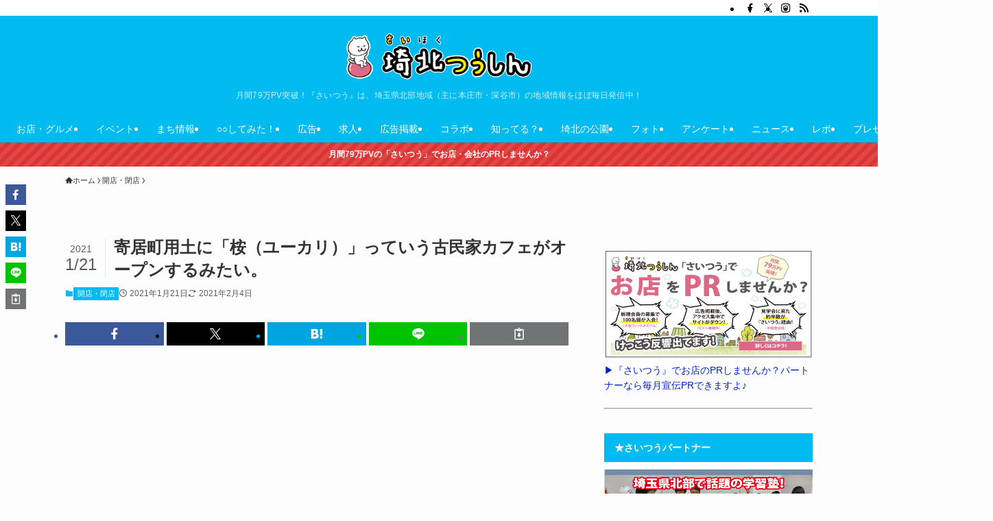

--- FILE ---
content_type: text/html; charset=UTF-8
request_url: http://sai2.info/archives/20210121-01.html
body_size: 69966
content:
<!DOCTYPE html>
<html dir="ltr" lang="ja" prefix="og: https://ogp.me/ns#" data-loaded="false" data-scrolled="false" data-spmenu="closed">
<head>
<meta charset="utf-8">
<meta name="format-detection" content="telephone=no">
<meta http-equiv="X-UA-Compatible" content="IE=edge">
<meta name="viewport" content="width=device-width, viewport-fit=cover">
<title>寄居町用土に「桉（ユーカリ）」っていう古民家カフェがオープンするみたい。 - 埼北つうしん『さいつう』</title>
<style>img:is([sizes="auto" i], [sizes^="auto," i]) {contain-intrinsic-size:3000px 1500px}</style>
<!-- All in One SEO 4.8.2 - aioseo.com -->
<meta name="description" content="寄居町用土に「桉（ユーカリ）」という古民家カフェがオープンするみたいです。 ＜出典：Twitter（ひろ）＞"/>
<meta name="robots" content="max-image-preview:large"/>
<meta name="author" content="saihoku2shin"/>
<meta name="google-site-verification" content="6ktn5LGMYMiN47JZhdLF_6E65MBfmyjRTxcyQx17b8Y"/>
<link rel="canonical" href="http://sai2.info/archives/20210121-01.html"/>
<meta name="generator" content="All in One SEO (AIOSEO) 4.8.2"/>
<meta property="og:locale" content="ja_JP"/>
<meta property="og:site_name" content="埼北つうしん『さいつう』 - 月間79万PV突破！『さいつう』は、埼玉県北部地域（主に本庄市・深谷市）の地域情報をほぼ毎日発信中！"/>
<meta property="og:type" content="article"/>
<meta property="og:title" content="寄居町用土に「桉（ユーカリ）」っていう古民家カフェがオープンするみたい。 - 埼北つうしん『さいつう』"/>
<meta property="og:description" content="寄居町用土に「桉（ユーカリ）」という古民家カフェがオープンするみたいです。 ＜出典：Twitter（ひろ）＞"/>
<meta property="og:url" content="http://sai2.info/archives/20210121-01.html"/>
<meta property="article:published_time" content="2021-01-21T01:26:39+00:00"/>
<meta property="article:modified_time" content="2021-02-04T12:56:05+00:00"/>
<meta name="twitter:card" content="summary_large_image"/>
<meta name="twitter:title" content="寄居町用土に「桉（ユーカリ）」っていう古民家カフェがオープンするみたい。 - 埼北つうしん『さいつう』"/>
<meta name="twitter:description" content="寄居町用土に「桉（ユーカリ）」という古民家カフェがオープンするみたいです。 ＜出典：Twitter（ひろ）＞"/>
<style id='wp-block-library-inline-css' type='text/css'>
:root{--wp-admin-theme-color:#007cba;--wp-admin-theme-color--rgb:0,124,186;--wp-admin-theme-color-darker-10:#006ba1;--wp-admin-theme-color-darker-10--rgb:0,107,161;--wp-admin-theme-color-darker-20:#005a87;--wp-admin-theme-color-darker-20--rgb:0,90,135;--wp-admin-border-width-focus:2px;--wp-block-synced-color:#7a00df;--wp-block-synced-color--rgb:122,0,223;--wp-bound-block-color:var(--wp-block-synced-color)}@media (min-resolution:192dpi){:root{--wp-admin-border-width-focus:1.5px}}.wp-element-button{cursor:pointer}:root{--wp--preset--font-size--normal:16px;--wp--preset--font-size--huge:42px}:root .has-very-light-gray-background-color{background-color:#eee}:root .has-very-dark-gray-background-color{background-color:#313131}:root .has-very-light-gray-color{color:#eee}:root .has-very-dark-gray-color{color:#313131}:root .has-vivid-green-cyan-to-vivid-cyan-blue-gradient-background{background:linear-gradient(135deg,#00d084,#0693e3)}:root .has-purple-crush-gradient-background{background:linear-gradient(135deg,#34e2e4,#4721fb 50%,#ab1dfe)}:root .has-hazy-dawn-gradient-background{background:linear-gradient(135deg,#faaca8,#dad0ec)}:root .has-subdued-olive-gradient-background{background:linear-gradient(135deg,#fafae1,#67a671)}:root .has-atomic-cream-gradient-background{background:linear-gradient(135deg,#fdd79a,#004a59)}:root .has-nightshade-gradient-background{background:linear-gradient(135deg,#330968,#31cdcf)}:root .has-midnight-gradient-background{background:linear-gradient(135deg,#020381,#2874fc)}.has-regular-font-size{font-size:1em}.has-larger-font-size{font-size:2.625em}.has-normal-font-size{font-size:var(--wp--preset--font-size--normal)}.has-huge-font-size{font-size:var(--wp--preset--font-size--huge)}.has-text-align-center{text-align:center}.has-text-align-left{text-align:left}.has-text-align-right{text-align:right}#end-resizable-editor-section{display:none}.aligncenter{clear:both}.items-justified-left{justify-content:flex-start}.items-justified-center{justify-content:center}.items-justified-right{justify-content:flex-end}.items-justified-space-between{justify-content:space-between}.screen-reader-text{border:0;clip-path:inset(50%);height:1px;margin:-1px;overflow:hidden;padding:0;position:absolute;width:1px;word-wrap:normal!important}.screen-reader-text:focus{background-color:#ddd;clip-path:none;color:#444;display:block;font-size:1em;height:auto;left:5px;line-height:normal;padding:15px 23px 14px;text-decoration:none;top:5px;width:auto;z-index:100000}html :where(.has-border-color){border-style:solid}html :where([style*=border-top-color]){border-top-style:solid}html :where([style*=border-right-color]){border-right-style:solid}html :where([style*=border-bottom-color]){border-bottom-style:solid}html :where([style*=border-left-color]){border-left-style:solid}html :where([style*=border-width]){border-style:solid}html :where([style*=border-top-width]){border-top-style:solid}html :where([style*=border-right-width]){border-right-style:solid}html :where([style*=border-bottom-width]){border-bottom-style:solid}html :where([style*=border-left-width]){border-left-style:solid}html :where(img[class*=wp-image-]){height:auto;max-width:100%}:where(figure){margin:0 0 1em}html :where(.is-position-sticky){--wp-admin--admin-bar--position-offset:var(--wp-admin--admin-bar--height,0px)}@media screen and (max-width:600px){html :where(.is-position-sticky){--wp-admin--admin-bar--position-offset:0px}}
</style><link rel='stylesheet' id='swell-icons-css' href='http://sai2.info/wp-content/themes/swell/build/css/swell-icons.css,qver=2.15.0.pagespeed.ce.24TklLl7Xp.css' type='text/css' media='all'/><style id='main_style-inline-css' type='text/css'>
.c-infoBar__btn,.is-style-btn_shiny a{overflow:hidden;position:relative;transition:opacity .25s,-webkit-transform .25s;transition:opacity .25s,transform .25s;transition:opacity .25s,transform .25s,-webkit-transform .25s;z-index:0}.c-infoBar__btn:before,.is-style-btn_shiny a:before{background-image:linear-gradient(90deg,hsla(0,0%,100%,0),hsla(0,0%,100%,.6) 80%,hsla(0,0%,100%,0));content:"";height:200px;left:-120px;position:absolute;top:50%;-webkit-transform:translateY(-50%) rotate(25deg);transform:translateY(-50%) rotate(25deg);width:80px}.c-infoBar__btn:after,.is-style-btn_shiny a:after{-webkit-animation-duration:3s;animation-duration:3s;-webkit-animation-iteration-count:infinite;animation-iteration-count:infinite;-webkit-animation-name:shiny_btn;animation-name:shiny_btn;-webkit-animation-timing-function:ease-in-out;animation-timing-function:ease-in-out;background-image:linear-gradient(100deg,hsla(0,0%,100%,0),#fff);content:"";height:100%;left:-100px;position:absolute;top:0;width:50px}.c-infoBar__btn:hover,.is-style-btn_shiny a:hover{-webkit-transform:translateY(2px);transform:translateY(2px)}.c-infoBar__btn:hover:before,.is-style-btn_shiny a:hover:before{left:110%;transition:.25s ease-in-out}.c-infoBar__btn:hover:after,.is-style-btn_shiny a:hover:after{-webkit-animation:none;animation:none}#fix_bottom_menu:before,.c-infoBar:before,.c-mvBtn__btn:before,.l-fixHeader:before,.p-spMenu__inner:before,[data-type=type1] .p-blogCard__inner:before{content:"";height:100%;left:0;position:absolute;top:0;width:100%;z-index:0}.wp-block-image.is-style-shadow img,.wp-block-video.is-style-shadow video,img.shadow{box-shadow:0 2px 8px rgba(0,0,0,.1),0 4px 8px -4px rgba(0,0,0,.2)}.w-pageTop,.w-singleBottom,.w-singleTop{margin:2em 0}.c-categoryList:before,.c-tagList:before,.c-taxList:before,code.dir_name:before,code.file_name:before{-webkit-font-smoothing:antialiased;-moz-osx-font-smoothing:grayscale;font-family:icomoon!important;font-style:normal;font-variant:normal;font-weight:400;line-height:1;text-transform:none}.c-categoryList__separation:after,.p-breadcrumb__item:after{background-color:currentcolor;-webkit-clip-path:polygon(45% 9%,75% 51%,45% 90%,30% 90%,60% 50%,30% 10%);clip-path:polygon(45% 9%,75% 51%,45% 90%,30% 90%,60% 50%,30% 10%);content:"";display:block;height:10px;margin:0;opacity:.8;width:10px}@-webkit-keyframes flash{0%{opacity:.6}to{opacity:1}}@keyframes flash{0%{opacity:.6}to{opacity:1}}@-webkit-keyframes FadeIn{to{opacity:1}}@keyframes FadeIn{to{opacity:1}}@-webkit-keyframes FadeInFromX{to{opacity:1;-webkit-transform:translateX(0);transform:translateX(0)}}@keyframes FadeInFromX{to{opacity:1;-webkit-transform:translateX(0);transform:translateX(0)}}@-webkit-keyframes FadeInFromY{to{opacity:1;-webkit-transform:translateY(0);transform:translateY(0)}}@keyframes FadeInFromY{to{opacity:1;-webkit-transform:translateY(0);transform:translateY(0)}}@-webkit-keyframes flowing_text{to{-webkit-transform:translateX(-100%);transform:translateX(-100%)}}@keyframes flowing_text{to{-webkit-transform:translateX(-100%);transform:translateX(-100%)}}@-webkit-keyframes shiny_btn{0%{opacity:0;-webkit-transform:scale(0) rotate(25deg);transform:scale(0) rotate(25deg)}84%{opacity:0;-webkit-transform:scale(0) rotate(25deg);transform:scale(0) rotate(25deg)}85%{opacity:.9;-webkit-transform:scale(1) rotate(25deg);transform:scale(1) rotate(25deg)}to{opacity:0;-webkit-transform:scale(50) rotate(25deg);transform:scale(50) rotate(25deg)}}@keyframes shiny_btn{0%{opacity:0;-webkit-transform:scale(0) rotate(25deg);transform:scale(0) rotate(25deg)}84%{opacity:0;-webkit-transform:scale(0) rotate(25deg);transform:scale(0) rotate(25deg)}85%{opacity:.9;-webkit-transform:scale(1) rotate(25deg);transform:scale(1) rotate(25deg)}to{opacity:0;-webkit-transform:scale(50) rotate(25deg);transform:scale(50) rotate(25deg)}}@-webkit-keyframes leftToRight{0%{-webkit-transform:scale(1.1) translateX(-1%);transform:scale(1.1) translateX(-1%)}to{-webkit-transform:scale(1.1) translateX(1%);transform:scale(1.1) translateX(1%)}}@keyframes leftToRight{0%{-webkit-transform:scale(1.1) translateX(-1%);transform:scale(1.1) translateX(-1%)}to{-webkit-transform:scale(1.1) translateX(1%);transform:scale(1.1) translateX(1%)}}@-webkit-keyframes zoomUp{0%{-webkit-transform:scale(1);transform:scale(1)}to{-webkit-transform:scale(1.1);transform:scale(1.1)}}@keyframes zoomUp{0%{-webkit-transform:scale(1);transform:scale(1)}to{-webkit-transform:scale(1.1);transform:scale(1.1)}}@-webkit-keyframes FloatVertical{0%{-webkit-transform:translate3d(0,4px,0);transform:translate3d(0,4px,0)}50%{-webkit-transform:translate3d(0,-4px,0);transform:translate3d(0,-4px,0)}to{-webkit-transform:translate3d(0,4px,0);transform:translate3d(0,4px,0)}}@keyframes FloatVertical{0%{-webkit-transform:translate3d(0,4px,0);transform:translate3d(0,4px,0)}50%{-webkit-transform:translate3d(0,-4px,0);transform:translate3d(0,-4px,0)}to{-webkit-transform:translate3d(0,4px,0);transform:translate3d(0,4px,0)}}@-webkit-keyframes FloatHorizontal{0%{-webkit-transform:translate3d(4px,0,0);transform:translate3d(4px,0,0)}50%{-webkit-transform:translate3d(-4px,0,0);transform:translate3d(-4px,0,0)}to{-webkit-transform:translate3d(4px,0,0);transform:translate3d(4px,0,0)}}@keyframes FloatHorizontal{0%{-webkit-transform:translate3d(4px,0,0);transform:translate3d(4px,0,0)}50%{-webkit-transform:translate3d(-4px,0,0);transform:translate3d(-4px,0,0)}to{-webkit-transform:translate3d(4px,0,0);transform:translate3d(4px,0,0)}}:root{--color_border:hsla(0,0%,78%,.5);--color_gray:hsla(0,0%,78%,.15);--swl-color_hov_gray:rgba(3,2,2,.05);--swl-color_shadow:rgba(0,0,0,.12);--swl-fz--root:3.6vw;--swl-fz--side:var(--swl-fz--root);--swl-block-margin:2em;--swl-sidebar_width:280px;--swl-sidebar_margin:24px;--swl-pad_post_content:0px;--swl-pad_container:4vw;--swl-h2-margin--x:-2vw;--swl-box_shadow:0 2px 4px rgba(0,0,0,.05),0 4px 4px -4px rgba(0,0,0,.1);--swl-img_shadow:0 2px 8px rgba(0,0,0,.1),0 4px 8px -4px rgba(0,0,0,.2);--swl-btn_shadow:0 2px 2px rgba(0,0,0,.1),0 4px 8px -4px rgba(0,0,0,.2);--swl-text_color--black:#333;--swl-text_color--white:#fff;--swl-fz--xs:.75em;--swl-fz--small:.9em;--swl-fz--normal:1rem;--swl-fz--medium:1.1em;--swl-fz--large:1.25em;--swl-fz--huge:1.6em;--swl-list-padding--left:1.5em;--swl-list-padding--has_bg:1em 1em 1em 1.75em}html{font-size:var(--swl-fz--root)}.c-plainBtn{-webkit-appearance:none;-o-appearance:none;appearance:none;background-color:transparent;border:none;box-shadow:none}*,.c-plainBtn{margin:0;padding:0}*{box-sizing:border-box;font-family:inherit;font-size:inherit;line-height:inherit}:after,:before{box-sizing:inherit;text-decoration:inherit;vertical-align:inherit}b,strong{font-weight:700}sub,sup{font-size:smaller}ruby>rt{font-size:50%}main{display:block}:where(ol:not([type])),:where(ul:not([type])){list-style:none}blockquote,q{quotes:none}blockquote:after,blockquote:before,q:after,q:before{content:none}table{border-collapse:collapse;border-spacing:0}td,th{word-break:break-all}img{border-style:none;height:auto;max-width:100%}video{outline:none}code,pre{-moz-tab-size:4;-o-tab-size:4;tab-size:4}svg:not([fill]){fill:currentcolor}[hidden]{display:none}button,input,optgroup,select,textarea{font-family:inherit;font-size:inherit;line-height:inherit}button,input{overflow:visible}button,select{text-transform:none}[type=button],[type=reset],[type=submit],button{-webkit-appearance:button;cursor:pointer;display:inline-block}[role=button]{cursor:pointer}fieldset{padding:.35em .75em .625em}legend{box-sizing:border-box;color:inherit;display:table;max-width:100%;padding:0;white-space:normal}button,input,select,textarea{background-color:#f7f7f7;border:1px solid hsla(0,0%,78%,.5);border-radius:0;color:#333;padding:.25em .5em}[type=color]{padding:0}[type=range]{vertical-align:middle}[aria-busy=true]{cursor:progress}[aria-controls]{cursor:pointer}[aria-disabled]{cursor:default}html{letter-spacing:var(--swl-letter_spacing,normal)}body{word-wrap:break-word;-webkit-text-size-adjust:100%;background-color:var(--color_bg);color:var(--color_text);font-family:var(--swl-font_family);font-size:1rem;font-weight:var(--swl-font_weight);line-height:1.6;max-width:100%;min-width:100%;overflow-wrap:break-word;overflow-x:clip;position:relative}a{color:var(--color_link)}.swl-inline-color{--color_link:currentcolor}#lp-content .post_content,#main_content .post_content{font-size:var(--swl-fz--content,16px)}[data-spmenu=opened] #wpadminbar{z-index:1}#fix_bottom_menu{bottom:-60px;display:none;left:0;position:fixed}[data-spmenu=opened] body>.adsbygoogle{top:-140px!important}.-index-off .widget_swell_index,.-index-off [data-onclick=toggleIndex]{display:none}.-index-off .widget_swell_index+.c-widget{margin-top:0!important}.l-article{max-width:var(--article_size);padding-left:0;padding-right:0}.-sidebar-off .l-article,.lp-content .l-article{margin-left:auto;margin-right:auto}#body_wrap{max-width:100%;overflow-x:clip;position:relative;z-index:1}#body_wrap.-bg-fix{z-index:1}#body_wrap.-bg-fix:before{content:"";height:100%;left:0;position:fixed;top:0;width:100%;z-index:-1}.admin-bar{--swl-adminbarH:var(--wp-admin--admin-bar--height,32px)}.l-container{margin-left:auto;margin-right:auto;max-width:calc(var(--container_size, 0px) + var(--swl-pad_container, 0px)*2);padding-left:var(--swl-pad_container,0);padding-right:var(--swl-pad_container,0)}.l-content{margin:0 auto 6em;padding-top:2em;position:relative;z-index:1}.l-fixHeader{left:0;margin-top:var(--swl-adminbarH,0);opacity:0;position:fixed;top:0;-webkit-transform:translateY(calc(var(--swl-fix_headerH, 100px)*-1));transform:translateY(calc(var(--swl-fix_headerH, 100px)*-1));visibility:hidden;width:100%;z-index:101}.l-fixHeader[data-ready]{transition:all .5s}.l-fixHeader:before{background:var(--color_header_bg);display:block}.c-smallNavTitle{color:inherit;font-size:10px;line-height:1;opacity:.6}.sub-menu .c-smallNavTitle{display:none}.c-gnav{display:flex;height:100%;text-align:center}.c-gnav a{text-decoration:none}.c-gnav .ttl{color:inherit;line-height:1;position:relative;z-index:1}.c-gnav>.menu-item{height:100%;position:relative}.c-gnav>.menu-item:hover>.sub-menu{opacity:1;visibility:visible}.c-gnav>.menu-item>a{color:inherit;display:flex;flex-direction:column;height:100%;justify-content:center;padding:0 12px;position:relative;white-space:nowrap}.c-gnav>.menu-item>a .ttl{display:block;font-size:14px}.c-gnav>.menu-item>a:after{bottom:0;content:"";display:block;left:0;position:absolute;transition:width .25s,height .25s,-webkit-transform .25s;transition:transform .25s,width .25s,height .25s;transition:transform .25s,width .25s,height .25s,-webkit-transform .25s}.c-gnav>.menu-item>a .c-submenuToggleBtn{display:none}.c-gnav>.menu-item>.sub-menu{left:50%;top:100%;-webkit-transform:translateX(-50%);transform:translateX(-50%)}.c-gnav .sub-menu{box-shadow:0 2px 4px rgba(0,0,0,.1);opacity:0;position:absolute;text-align:left;transition:opacity .25s,visibility .25s;visibility:hidden;width:15em;z-index:1}.c-gnav .sub-menu li{position:relative}.c-gnav .sub-menu .ttl{font-size:.9em;left:0;position:relative;transition:left .25s}.c-gnav .sub-menu a{color:inherit;display:block;padding:.5em .75em;position:relative}.c-gnav .sub-menu a:hover{background-color:var(--swl-color_hov_gray)}.c-gnav__sBtn{color:inherit;display:flex;flex-direction:column;height:100%;justify-content:center;padding:0 12px;width:auto}.c-gnav__sBtn .icon-search{font-size:20px}.l-header{background:var(--color_header_bg);left:0;top:0;z-index:100}.l-header,.l-header__inner{position:relative;width:100%}.l-header__inner{color:var(--color_header_text);z-index:1}.l-header__inner .c-catchphrase{letter-spacing:var(--swl-letter_spacing,.2px)}.l-header__logo{line-height:1}.c-headLogo.-txt{align-items:center;display:flex}.c-headLogo__link{display:block;text-decoration:none}.-img .c-headLogo__link{height:100%}.-txt .c-headLogo__link{color:inherit;display:block;font-size:5vw;font-weight:700}.c-headLogo__img{height:100%;-o-object-fit:contain;object-fit:contain;width:auto}.w-header{align-items:center;display:flex}.l-header__customBtn,.l-header__menuBtn{height:var(--logo_size_sp);line-height:1.25;text-align:center;width:var(--logo_size_sp)}.l-mainContent{position:static!important;width:100%}.-sidebar-on .l-mainContent{max-width:100%}.l-mainContent__inner>:first-child,.l-parent>:first-child,.post_content>:first-child{margin-top:0!important}.l-mainContent__inner>:last-child,.l-parent>:last-child,.post_content>:last-child{margin-bottom:0!important}.l-scrollObserver{display:block;height:1px;left:0;pointer-events:none;position:absolute;top:100px;visibility:hidden;width:100%;z-index:1000}#sidebar{font-size:var(--swl-fz--side);position:relative}.c-blogLink{--the-ison-size:1em;align-items:center;display:flex;gap:.5em;line-height:1.5;text-decoration:none}.c-blogLink__icon{flex:0 0 auto;text-decoration:none}.c-blogLink__icon .__svg{height:var(--the-ison-size);width:var(--the-ison-size)}.c-blogLink[data-style=text]{--the-ison-size:.9em}.c-blogLink[data-style=text] .c-blogLink__icon{border:1px solid;border-radius:50%;display:inline-flex;flex:0 0 auto;padding:4px}.c-blogLink[data-style=text] .c-blogLink__text{text-decoration:underline}.c-blogLink[data-style=slim]{--the-ison-size:1.2em;align-items:stretch;border-radius:6px;box-shadow:0 1px 3px 1px rgba(0,0,0,.1);color:inherit;gap:0;overflow:hidden}.c-blogLink[data-style=slim] .c-blogLink__icon{align-items:center;background-color:#e6e9ea;border:2px solid #fff;border-radius:inherit;color:#34383f;display:flex;justify-content:center;transition:color .25s,background-color .25s;width:3.25em}.c-blogLink[data-style=slim] .c-blogLink__text{padding:1em .75em}.c-blogLink[data-style=slim]:hover .c-blogLink__icon{background-color:#34383f;color:#fff}.c-listMenu.c-listMenu li{margin:0;position:relative}.c-listMenu a{border-bottom:1px solid var(--color_border);color:inherit;display:block;line-height:1.4;position:relative;text-decoration:none}.c-listMenu a:hover{background-color:var(--swl-color_hov_gray)}.c-taxList:before{content:"\e92f"}.c-categoryList{color:var(--color_main)}.c-categoryList:before{content:"\e92f"}.c-tagList:before{color:inherit;content:"\e935"}.c-categoryList__link,.c-tagList__link,.c-taxList__link{border-radius:1px;display:block;line-height:1;padding:4px .5em;text-decoration:none}.c-tagList__link{background:#f7f7f7;color:#333}.c-categoryList__link{background-color:var(--color_main);color:#fff}.c-taxList__link{background:#f7f7f7;color:#333}.l-mainContent .c-categoryList__link.-current{background:none;box-shadow:inset 0 0 0 1px currentcolor;color:inherit}.l-topTitleArea .c-categoryList__link.-current{border:none;padding:0}.c-categoryList__separation{display:block;line-height:1;margin-right:.25em}.c-filterLayer:after,.c-filterLayer:before,.c-filterLayer__img{height:100%;left:0;position:absolute;top:0;width:100%}.c-filterLayer{z-index:0}.c-filterLayer:before{z-index:1}.c-filterLayer:after{display:block;z-index:2}.c-filterLayer.-texture-dot:after{background-color:rgba(0,0,0,.1);background-image:url([data-uri]);background-size:2px;content:"";opacity:.5}.c-filterLayer.-texture-brushed:after{background-image:url(http://sai2.info/wp-content/themes/swell/assets//img/texture/white-brushed.png);content:"";opacity:.5}.c-filterLayer__img{z-index:0}.-filter-blur>.c-filterLayer__img{-webkit-filter:blur(4px);filter:blur(4px);height:calc(100% + 8px);left:-4px;top:-4px;width:calc(100% + 8px)}.-filter-glay>.c-filterLayer__img{-webkit-filter:grayscale(60%);filter:grayscale(60%)}.c-fixBtn{align-items:center;background:#fff;border:1px solid var(--color_main);border-radius:var(--swl-radius--8,0);box-shadow:var(--swl-box_shadow);color:var(--color_main);cursor:pointer;display:flex;flex-direction:column;height:52px;justify-content:center;letter-spacing:normal;line-height:1;opacity:.75;overflow:hidden;text-align:center;transition:all .25s;width:52px}.c-fixBtn+.c-fixBtn{margin-top:16px}.c-fixBtn__icon{display:block;font-size:20px}.c-fixBtn__label{-webkit-font-feature-settings:"palt";font-feature-settings:"palt";display:block;font-size:10px;-webkit-transform:scale(.9);transform:scale(.9)}#fix_tocbtn .c-fixBtn__label{margin-top:2px}#pagetop .c-fixBtn__label{margin-top:-8px}#pagetop[data-has-text="1"] .c-fixBtn__icon{-webkit-transform:translateY(-6px);transform:translateY(-6px)}.c-iconBtn{align-content:center;align-items:center;color:inherit;display:inline-flex;flex-wrap:wrap;height:100%;justify-content:center;text-decoration:none;width:100%}.c-iconBtn .-menuBtn{z-index:1}.c-iconBtn__icon{display:block;font-size:24px}.p-spMenu__closeBtn .c-iconBtn__icon{font-size:20px}.c-iconBtn__icon:before{display:block}.c-iconBtn__label{display:block;font-size:10px;-webkit-transform:scale(.9);transform:scale(.9);width:100%}.c-iconList{display:flex;flex-wrap:wrap}.widget_swell_prof_widget .c-iconList,.widget_swell_sns_links .c-iconList{justify-content:center}.l-footer__foot .c-iconList{justify-content:center;margin-bottom:8px}.c-iconList__link{box-sizing:content-box;color:inherit;height:1em;margin:0 3px;padding:2px;text-align:center;text-decoration:none;width:1em}.c-iconList__icon,.c-iconList__link{display:block;line-height:1}.c-iconList__icon:before{color:inherit}.is-style-circle .c-iconList__link{border:1px solid;border-radius:50%;margin:4px;padding:5px}.c-modal{height:100%;left:0;position:fixed;top:0;transition:opacity .5s,visibility .5s;width:100%;z-index:1000}[data-loaded=false] .c-modal{display:none}.c-modal:not(.is-opened){opacity:0;pointer-events:none;visibility:hidden}.c-modal .c-modal__close{color:#fff;cursor:pointer;left:0;line-height:2;padding-top:.5em;position:absolute;text-align:center;text-shadow:1px 1px 1px #000;top:100%;width:100%}.c-mvBtn{display:block;margin:2em auto 0;position:relative;text-align:center}.u-ta-l .c-mvBtn{margin-left:0}.u-ta-r .c-mvBtn{margin-right:0}.c-mvBtn__btn{background-color:var(--color_main);border-radius:var(--mv_btn_radius);box-shadow:0 1px 4px rgba(0,0,0,.1);display:block;font-size:3.2vw;letter-spacing:var(--swl-letter_spacing,1px);overflow:hidden;padding:.75em 2.5em;position:relative;text-decoration:none;text-shadow:none;transition:box-shadow .25s}.-btn-n>.c-mvBtn__btn{color:#fff}.c-mvBtn__btn:before{background:linear-gradient(hsla(0,0%,100%,.2),#fff);border-radius:2px;display:block;opacity:0;transition:opacity .25s}.c-mvBtn__btn:hover{box-shadow:0 1px 8px rgba(0,0,0,.2);opacity:1}.c-mvBtn__btn:hover:before{opacity:.2}.-btn-b>.c-mvBtn__btn{background:none;border:1px solid}.c-overlay{background:rgba(0,0,0,.75);height:100%;left:0;position:absolute;top:0;width:100%;z-index:0}.c-pagination{align-items:center;display:flex;flex-wrap:wrap;font-size:13px;justify-content:center;margin:3em 0;position:relative}[class*=page-numbers]{box-sizing:content-box;display:block;font-size:14px;height:36px;line-height:36px;margin:6px;min-width:36px;padding:0;position:relative;text-align:center;text-decoration:none;transition:color .25s,background-color .25s;width:auto}[class*=page-numbers].current,[class*=page-numbers]:hover{background-color:var(--color_main);color:#fff}.c-pagination__dot{color:#aaa;margin:0 6px}.c-postTitle{align-items:center;display:flex;flex-direction:row-reverse}.c-postTitle__ttl{font-size:5vw;line-height:1.4;width:100%}.c-postTitle__date{border-right:1px solid var(--color_border);font-weight:400;line-height:1;margin-right:.75em;padding:.5em .75em .5em 0;text-align:center}.c-postTitle__date .__y{display:block;font-size:3vw;line-height:1;margin-bottom:4px}.c-postTitle__date .__md{display:block;font-size:4.2vw}.p-postList .c-postTitle{margin:0 auto 1em;position:relative;width:100%;z-index:1}.p-postList .c-postTitle__date .__md,.p-postList .c-postTitle__ttl{font-size:4vw}.c-reviewStars i{color:var(--color-review_star,#fac225)}.post_content>.c-reviewStars{display:block}.c-scrollHint{-webkit-animation:FloatHorizontal 2s ease-in-out infinite alternate;animation:FloatHorizontal 2s ease-in-out infinite alternate;margin-bottom:2px!important;margin-top:3em;text-align:right}.c-scrollHint span{align-items:center;display:inline-flex;font-size:12px;line-height:1;opacity:.75;vertical-align:middle}.c-scrollHint span i{font-size:16px;margin-left:4px}.c-scrollHint+.wp-block-table{margin-top:0!important}.c-searchForm{position:relative}.c-searchForm__s{background-color:#fff;line-height:2;padding:4px 44px 4px 8px;width:100%}.c-searchForm__submit{border-radius:var(--swl-radius--4,0);height:100%;overflow:hidden;position:absolute;right:0;top:0;width:40px}.c-searchForm__submit:before{color:#fff;font-size:20px;left:50%;position:absolute;top:50%;-webkit-transform:translateX(-50%) translateY(-50%);transform:translateX(-50%) translateY(-50%);z-index:1}.w-header .c-searchForm__s{font-size:14px;line-height:20px}.w-header .c-searchForm__submit{width:30px}.w-header .c-searchForm__submit:before{font-size:16px}.skip-link{left:0;opacity:0;overflow:hidden;pointer-events:none;position:absolute!important;text-decoration:none;top:0;z-index:999}.skip-link:focus{background-color:#f1f1f1;border-radius:3px;box-shadow:0 0 2px 2px rgba(0,0,0,.6);color:#21759b;display:block;font-size:14px;font-weight:700;height:auto;left:8px;opacity:1;padding:16px 24px;pointer-events:auto;top:8px;width:auto;z-index:1000}.c-postAuthor{align-items:center;display:flex}.c-postAuthor.is-link{color:inherit;text-decoration:none;transition:opacity .25s}.c-postAuthor.is-link:hover{opacity:.75}.c-postAuthor__figure{border-radius:50%;height:20px;margin:0 .25em 0 1px;overflow:hidden;width:20px}.c-postAuthor__figure .avatar{display:block;-o-object-fit:cover;object-fit:cover}.c-postThumb{overflow:hidden;position:relative;vertical-align:middle}.c-postThumb__figure{margin:0;overflow:hidden;position:relative;width:100%;z-index:0}.c-postThumb__figure:before{content:"";display:block;height:0;padding-top:var(--card_posts_thumb_ratio)}.-type-list .c-postThumb__figure:before,.-type-list2 .c-postThumb__figure:before{padding-top:var(--list_posts_thumb_ratio)}.-type-big .c-postThumb__figure:before{padding-top:var(--big_posts_thumb_ratio)}.-type-thumb .c-postThumb__figure:before{padding-top:var(--thumb_posts_thumb_ratio)}.p-blogCard .c-postThumb__figure:before{padding-top:var(--blogcard_thumb_ratio)}.p-postList__link:hover .c-postThumb:before{opacity:.2}.p-postList__link:hover .c-postThumb__img{-webkit-transform:scale(1.06);transform:scale(1.06)}.c-postThumb__img{left:0;position:absolute;top:0;transition:-webkit-transform .25s;transition:transform .25s;transition:transform .25s,-webkit-transform .25s}.c-postThumb__cat{background-color:var(--color_main);display:inline-block;font-size:10px;line-height:2;overflow:hidden;padding:0 .75em;position:absolute;right:0;top:0;white-space:nowrap;z-index:1}.-type-list .c-postThumb__cat,.-type-list2 .c-postThumb__cat{left:0;right:auto;-webkit-transform-origin:0 0;transform-origin:0 0}.c-postThumb__cat:before{margin-right:.4em}.c-postTimes{align-items:center;display:flex;flex-wrap:wrap;gap:.5em}.c-postTimes__modified:before,.c-postTimes__posted:before{margin-right:.325em;position:relative;top:1px}.c-rssSite{margin-right:.5rem}.c-rssSite__favi{display:block;height:14px;margin-right:.25rem;width:14px}.c-rssAuthor{margin-left:0!important}.p-blogCard{cursor:pointer;display:block;margin:2.5em auto 2em;max-width:880px;transition:box-shadow .25s;width:100%}.wp-block-embed>.p-blogCard{margin:0 auto}.p-blogCard:hover{box-shadow:0 4px 16px rgba(0,0,0,.1),0 12px 28px -12px rgba(0,0,0,.05)}.p-blogCard:hover .c-postThumb__img{opacity:1}.p-blogCard__caption{background:var(--color_content_bg);border-radius:2px;display:inline-block;font-size:11px;left:16px;line-height:2;padding:0 .5em;position:absolute;top:-1em;z-index:1}.p-blogCard__caption:before{content:"\e923";display:inline-block;font-family:icomoon;margin-right:3px}.-external .p-blogCard__caption:before{content:"\e91a"}.p-blogCard__inner{align-items:center;display:flex;justify-content:space-between;margin:0;padding:16px;position:relative;transition:box-shadow .25s}.-noimg>.p-blogCard__inner{min-height:5em}.p-blogCard__thumb{flex-shrink:0;margin:0 1em 0 0;width:30%}.p-blogCard__thumb .c-postThumb__figure{margin:0;position:relative;width:100%}.p-blogCard__body{flex:1 1 auto;margin:0}.p-blogCard__title{color:inherit;display:block;font-weight:400;line-height:1.4;text-decoration:none}.p-blogCard__excerpt{display:block;font-size:.8em;line-height:1.4;margin-top:.5em;opacity:.8;word-break:break-word}[data-type=type1] .p-blogCard__caption{bottom:auto;right:auto}[data-type=type1] .p-blogCard__inner{padding-top:21px}[data-type=type1] .p-blogCard__inner:before{border:1px solid;border-radius:var(--swl-radius--2,0);display:block;pointer-events:none}[data-type=type2] .p-blogCard__caption{background:var(--color_main);bottom:auto;color:#fff;padding:0 .75em;right:auto}[data-type=type2] .p-blogCard__inner{border:1px solid var(--color_main);border-radius:2px;padding-top:24px}[data-type=type3] .p-blogCard__caption{background:none;bottom:2px;font-size:10px;left:auto;opacity:.8;right:4px;top:auto;-webkit-transform:scale(.8);transform:scale(.8);-webkit-transform-origin:100% 100%;transform-origin:100% 100%}[data-type=type3] .p-blogCard__inner{background:#fff;border-radius:2px;box-shadow:0 1px 3px 1px rgba(0,0,0,.08);color:#333}.p-breadcrumb{margin:0 auto;padding:8px 0;position:relative}.p-breadcrumb.-bg-on{background:#f7f7f7}.p-breadcrumb:not(.-bg-on){padding-top:12px}.-body-solid .p-breadcrumb.-bg-on{box-shadow:inset 0 -1px 8px rgba(0,0,0,.06)}.-frame-on .p-breadcrumb,.c-infoBar+.p-breadcrumb,.c-infoBar+[data-barba=container]>.p-breadcrumb,.l-topTitleArea+.p-breadcrumb{background:none!important;border:none!important;box-shadow:none!important;padding-top:12px}.-frame-on .p-breadcrumb{padding-bottom:12px}.p-breadcrumb__list{align-items:center;display:flex;font-size:10px;gap:.5em;list-style:none;overflow:hidden;width:100%}.p-breadcrumb__item{align-items:center;display:inline-flex;gap:.5em;position:relative}.p-breadcrumb__item:last-child:after{content:none}.p-breadcrumb__item:last-child span{opacity:.8}.p-breadcrumb__text{align-items:center;color:inherit;display:block;display:inline-flex;text-decoration:none;white-space:nowrap}.p-breadcrumb__text:before{margin-right:3px}.p-breadcrumb__text:hover span{opacity:.76}.p-breadcrumb__text .__home{align-items:center;display:inline-flex;gap:4px}.p-breadcrumb__text .__home:before{line-height:inherit}.single .p-breadcrumb__item:last-child>span.p-breadcrumb__text{display:none}.p-fixBtnWrap{align-items:flex-end;bottom:1.25em;display:flex;flex-direction:column;opacity:0;position:fixed;right:1em;text-align:center;-webkit-transform:translateY(-8px);transform:translateY(-8px);transition:opacity .3s,visibility .3s,-webkit-transform .3s;transition:opacity .3s,transform .3s,visibility .3s;transition:opacity .3s,transform .3s,visibility .3s,-webkit-transform .3s;visibility:hidden;z-index:99}[data-loaded=false] .p-fixBtnWrap{display:none}[data-scrolled=true] .p-fixBtnWrap{opacity:1;-webkit-transform:translateY(0);transform:translateY(0);visibility:visible}.p-postListWrap{position:relative}.p-postList.p-postList{list-style:none;margin-bottom:0;padding-left:0}.p-postList.-type-simple{border-top:1px solid var(--color_border)}.p-postList.-type-card,.p-postList.-type-thumb{display:flex;flex-wrap:wrap;margin-left:-.5em;margin-right:-.5em}.-frame-off .p-postList.-type-list2{border-top:1px solid var(--color_border);padding-top:1.5em}.c-widget .p-postList.-type-card{margin-bottom:-1.5em}.p-postList.-type-thumb+.is-style-more_btn{margin-top:1em}.p-postList.-type-simple+.is-style-more_btn{margin-top:2em}.p-postList__item.p-postList__item:before{content:none}.-type-simple .p-postList__item{margin-bottom:0;margin-top:0}.-type-list .p-postList__item{margin-bottom:2em;margin-top:0}.-type-list2 .p-postList__item{border-bottom:1px solid var(--color_border);margin-bottom:1.5em;margin-top:0;padding-bottom:1.5em}.-type-big .p-postList__item{padding-left:.5em;padding-right:.5em}.-type-big .p-postList__item:not(:last-child){border-bottom:1px solid var(--color_border);margin-bottom:3em;padding-bottom:3em}.-type-card .p-postList__item{margin-bottom:2.5em;margin-top:0;padding:0 .5em;width:50%}.-type-thumb .p-postList__item{margin-bottom:1em;margin-top:0;padding:0 .5em;width:50%}.is-first-big>.p-postList__item:first-child{width:100%}.c-widget .-type-card .p-postList__item{margin-bottom:2em}.c-widget .-type-list .p-postList__item{margin-bottom:1.5em}.p-postList__link{color:inherit;display:block;position:relative;text-decoration:none;z-index:0}.-type-card .p-postList__link{height:100%}.-type-simple .p-postList__link{border-bottom:1px solid var(--color_border);display:block;padding:1em .25em;transition:background-color .25s}.-type-simple .p-postList__link:hover{background-color:var(--swl-color_hov_gray)}.-type-list .p-postList__link,.-type-list2 .p-postList__link{align-items:flex-start;display:flex;flex-wrap:wrap;justify-content:space-between}.-type-list2 .p-postList__link{padding:0 .25em}.-type-list2 .p-postList__item:nth-child(2n) .p-postList__link{flex-direction:row-reverse}.-type-card .p-postList__thumb{width:100%}.-type-list .p-postList__thumb,.-type-list2 .p-postList__thumb{width:36%}.-type-thumb .p-postList__thumb{box-shadow:none;width:100%}.p-postList__thumb:before{background:linear-gradient(45deg,var(--color_gradient1),var(--color_gradient2));content:"";display:block;height:100%;left:0;opacity:0;position:absolute;top:0;transition:opacity .25s;width:100%;z-index:1}.p-postList__body{position:relative;transition:opacity .25s}.-type-big .p-postList__body,.-type-card .p-postList__body{padding-top:1em}.-ps-style-normal .p-postList__item:hover .p-postList__body,.-type-card .p-postList__item:hover .p-postList__body,.-type-list .p-postList__item:hover .p-postList__body{opacity:.75}.-type-list .p-postList__body,.-type-list2 .p-postList__body{width:60%}.-type-thumb .p-postList__body{background:rgba(0,0,0,.5);bottom:0;color:#fff;left:0;padding:.75em;position:absolute;width:100%}.-type-big .p-postList__body:after,.-type-list2 .p-postList__body:after{box-shadow:0 0 0 1px var(--color_border);display:block;font-size:12px;letter-spacing:var(--swl-letter_spacing,.5px);margin:2em auto 0;opacity:.75;padding:1em 0;text-align:center;transition:color .25s,background-color .25s;width:100%}.-type-list2 .p-postList__body:after{display:inline-block;margin-top:2em;max-width:100%;padding:.5em 3em;width:auto}.p-postList__link:hover .p-postList__body:after{background:var(--color_main);box-shadow:none;color:#fff;opacity:1}.p-postList .p-postList__title{background:none;border:none;color:inherit;display:block;font-weight:700;line-height:1.5;margin:0;padding:0}.p-postList .p-postList__title:after,.p-postList .p-postList__title:before{content:none}.-type-card .p-postList__title,.-type-list .p-postList__title,.-type-list2 .p-postList__title{font-size:3.6vw}.-type-simple .p-postList__title{font-size:1em}.p-postList__excerpt{line-height:1.5}.-type-card .p-postList__excerpt{font-size:3.2vw;margin-top:.5em}.-type-list .p-postList__excerpt,.-type-list2 .p-postList__excerpt{font-size:3.4vw;margin-top:.5em}.-type-big .p-postList__excerpt{line-height:1.6;padding-bottom:.5em}#sidebar .p-postList__excerpt,.-related .p-postList__excerpt,.-type-thumb .p-postList__excerpt{display:none}.p-postList__meta{align-items:center;display:flex;flex-wrap:wrap;font-size:10px;line-height:1.25;margin-top:.75em;position:relative}.p-postList__title+.p-postList__meta{margin-top:.25em}.p-postList__meta :before{margin-right:.25em}.-type-simple .p-postList__meta{margin:0 0 4px}.-type-big .p-postList__meta{font-size:12px;margin:0 0 1em}.-type-thumb .p-postList__meta,.c-widget .p-postList__meta{margin-top:0}.p-postList__author,.p-postList__cat,.p-postList__times,.p-postList__views{margin-right:.5em;padding:4px 0}.-type-simple .p-postList__author{padding:0}.p-postList__author:not(:first-child){margin-left:auto}.-w-ranking.p-postList{counter-reset:number 0}.-w-ranking .p-postList__item{position:relative}.-w-ranking .p-postList__item:before{background-color:#3c3c3c;color:#fff;content:counter(number);counter-increment:number;display:block;font-family:arial,helvetica,sans-serif;pointer-events:none;position:absolute;text-align:center;z-index:2}.-w-ranking .p-postList__item:first-child:before{background-color:#f7d305;background-image:linear-gradient(to top left,#f7bf05,#fcea7f,#fcd700,#f7d305,#eaca12,#ac9303,#f7d305,#fcea7f,#f7e705,#eaca12,#f7bf05)}.-w-ranking .p-postList__item:nth-child(2):before{background-color:#a5a5a5;background-image:linear-gradient(to top left,#a5a5a5,#e5e5e5,#ae9c9c,#a5a5a5,#a5a5a5,#7f7f7f,#a5a5a5,#e5e5e5,#a5a5a5,#a5a5a5,#a5a5a5)}.-w-ranking .p-postList__item:nth-child(3):before{background-color:#c47222;background-image:linear-gradient(to top left,#c46522,#e8b27d,#d07217,#c47222,#b9722e,#834c17,#c47222,#e8b27d,#c48022,#b9722e,#c46522)}.-w-ranking.-type-card .p-postList__item:before{font-size:3.2vw;left:calc(.5em + 8px);line-height:2.5;top:-4px;width:2em}.-w-ranking.-type-list .p-postList__item:before{font-size:3vw;left:0;line-height:2;top:0;width:2em}.-type-big .noimg_{display:none}.-type-big .noimg_+.p-postList__body{padding-top:0}.p-spMenu{height:100%;left:0;position:fixed;top:0;transition:opacity 0s;width:100%;z-index:101}[data-loaded=false] .p-spMenu{display:none}[data-spmenu=closed] .p-spMenu{opacity:0;pointer-events:none;transition-delay:1s}.p-spMenu a{color:inherit}.p-spMenu .c-widget__title{margin-bottom:1.5em}.c-spnav{display:block;text-align:left}.c-spnav .menu-item{position:relative}.c-spnav>.menu-item:first-child>a{border-top:none}.c-spnav a{border-bottom:1px solid var(--color_border);display:block;padding:.75em .25em}.c-spnav .desc{margin-left:8px}.p-spMenu__overlay{transition:opacity .5s,visibility .5s}[data-spmenu=closed] .p-spMenu__overlay{opacity:0;visibility:hidden}.p-spMenu__inner{box-shadow:0 0 8px var(--swl-color_shadow);height:100%;padding-top:var(--logo_size_sp);position:absolute;top:0;transition:-webkit-transform .45s;transition:transform .45s;transition:transform .45s,-webkit-transform .45s;transition-timing-function:ease-out;width:88vw;z-index:1}.-left .p-spMenu__inner{left:0;-webkit-transform:translateX(-88vw);transform:translateX(-88vw)}.-right .p-spMenu__inner{right:0;-webkit-transform:translateX(88vw);transform:translateX(88vw)}[data-spmenu=opened] .p-spMenu__inner{-webkit-transform:translateX(0);transform:translateX(0)}.p-spMenu__closeBtn{height:var(--logo_size_sp);position:absolute;top:0;width:var(--logo_size_sp);z-index:1}.-left .p-spMenu__closeBtn{left:0}.-right .p-spMenu__closeBtn{right:0}.p-spMenu__body{-webkit-overflow-scrolling:touch;height:100%;overflow-y:scroll;padding:0 4vw 10vw;position:relative}.p-spMenu__nav{margin-top:-1em;padding-bottom:.5em}.p-spMenu__bottom{margin-top:2em}.note{color:#e03030}.dump_data{background:#fafafa;border:1px solid #ddd;display:block;font-family:arial,sans-serif;font-size:13px;padding:16px;white-space:pre-wrap}.xdebug-var-dump{font-family:inherit;white-space:inherit}.xdebug-var-dump small:first-child{display:block}.xdebug-var-dump font{color:#4368af}.xdebug-var-dump small{color:#ff6868}.alignwide{max-width:none!important;position:relative;width:100%}h2.alignwide{margin-left:0!important;margin-right:0!important}.alignfull{left:calc(50% - 50vw);max-width:100vw!important;position:relative;width:100vw}@supports (--css:variables){.alignfull{left:calc(50% - 50vw + var(--swl-scrollbar_width, 0px)/2);width:calc(100vw - var(--swl-scrollbar_width, 0px))}}.alignfull>.wp-block-cover__inner-container,.alignfull>.wp-block-group__inner-container{margin:0 auto;max-width:var(--article_size)}.u-bg-main{background-color:var(--color_main)!important;color:#fff!important}.cf:after,.cf:before{clear:both;content:"";display:block;height:0;overflow:hidden}.clear,.u-cf{clear:both!important}.none,.u-none{display:none!important}.u-block{display:block!important}.u-flex--aic{align-items:center;display:flex}.fs_xs,.has-xs-font-size,.u-fz-xs{font-size:var(--swl-fz--xs)!important}.fs_s,.has-s-font-size,.has-small-font-size,.u-fz-s{font-size:var(--swl-fz--small)!important}.has-normal-font-size,.has-regular-font-size{font-size:var(--swl-fz--normal)!important}.has-medium-font-size,.u-fz-m{font-size:var(--swl-fz--medium)!important}.fs_l,.has-l-font-size,.has-large-font-size,.u-fz-l{font-size:var(--swl-fz--large)!important}.fs_xl,.has-huge-font-size,.has-xl-font-size,.u-fz-xl{font-size:var(--swl-fz--huge)!important}.u-fz-10{font-size:10px}.u-fz-11{font-size:11px}.u-fz-12{font-size:12px}.u-fz-13{font-size:13px}.u-fz-14{font-size:14px}.u-fz-15{font-size:15px}.u-fz-16{font-size:16px}.u-fz-18{font-size:18px}.u-fw-bold{font-weight:700!important}.u-fw-normal{font-weight:400!important}.u-fw-lighter{font-weight:lighter!important}.u-fs-italic{font-style:italic!important}.u-col-main{color:var(--color_main)!important}.u-thin{opacity:.8}.hov-opacity{transition:opacity .25s}.hov-opacity:hover{opacity:.8}.hov-flash:hover{-webkit-animation:flash 1s;animation:flash 1s}.hov-flash-up{transition:box-shadow .25s}.hov-flash-up:hover{-webkit-animation:flash 1s;animation:flash 1s;box-shadow:0 2px 8px rgba(0,0,0,.25)}.hov-col-main{transition:color .25s}.hov-col-main:hover{color:var(--color_main)!important}.u-lh-10{line-height:1!important}.u-lh-15{line-height:1.5!important}.u-lh-20{line-height:2!important}.luminous{cursor:-webkit-zoom-in!important;cursor:zoom-in!important}.u-mb-ctrl+*{margin-top:0!important}.u-mb-0{margin-bottom:0!important}.u-mb-5{margin-bottom:.5em!important}.u-mb-10{margin-bottom:1em!important}.u-mb-15{margin-bottom:1.5em!important}.u-mb-20{margin-bottom:2em!important}.u-mb-25{margin-bottom:2.5em!important}.u-mb-30{margin-bottom:3em!important}.u-mb-40{margin-bottom:4em!important}.u-mb-50{margin-bottom:5em!important}.u-mb-60{margin-bottom:6em!important}.u-mb-80{margin-bottom:8em!important}.u-mt-0{margin-top:0!important}.u-mt-5{margin-top:.5em!important}.u-mt-10{margin-top:1em!important}.u-mt-15{margin-top:1.5em!important}.u-mt-20{margin-top:2em!important}.u-mt-25{margin-top:2.5em!important}.u-mt-30{margin-top:3em!important}.u-mt-40{margin-top:4em!important}.u-mt-50{margin-top:5em!important}.u-mt-60{margin-top:6em!important}.u-mt-80{margin-top:8em!important}.u-obf-cover{display:block;height:100%!important;-o-object-fit:cover;object-fit:cover;width:100%!important}.al_c,.u-ta-c{text-align:center}.al_l,.u-ta-l{text-align:left}.al_r,.u-ta-r{text-align:right}.u-nowrap{white-space:nowrap}.alignleft{float:left}.alignright{float:right}.c-prBanner__link{display:block;margin:0 auto;max-width:400px;transition:opacity .25s}.c-prBanner__link:hover{opacity:.8}.c-prBanner__img{width:100%}.widget_swell_ad_widget{margin:0 auto;text-align:center;width:100%}.widget_swell_ad_widget iframe,.widget_swell_ad_widget ins{box-sizing:border-box;max-width:100%}.w-beforeToc{margin-bottom:4em;margin-top:4em}.w-fixSide{margin-top:2em;max-height:calc(100vh - 16px - var(--swl-adminbarH, 0px) - var(--swl-fix_headerH, 0px));overflow-y:auto;top:calc(8px + var(--swl-adminbarH, 0px) + var(--swl-fix_headerH, 0px))}.w-frontTop{margin-bottom:3em}.w-frontBottom{margin-top:3em}.c-widget+.c-widget{margin-top:2em}.c-widget p:empty:before{content:none}.c-widget .textwidget>:not(:last-child){margin-bottom:1em}.c-widget__title{font-size:4vw;font-weight:700;margin-bottom:1.5em;overflow:hidden;position:relative}.c-widget__title:after,.c-widget__title:before{box-sizing:inherit;display:block;height:1px;position:absolute;z-index:0}.widget_search .c-widget__title,.widget_search .wp-block-search__label{display:none}.recentcomments{padding:8px}.cat-post-count,.post_count,.tag-link-count{color:#666;font-size:3vw;position:relative;right:-1px}.cat-post-count{margin-left:4px}.wp-block-archives-list,.wp-block-categories-list,.wp-block-latest-comments,.wp-block-latest-posts,.wp-block-rss{list-style:none!important;padding:0!important}.post_content{line-height:1.8;margin:0;max-width:100%;padding:0}.post_content>*{clear:both;margin-bottom:var(--swl-block-margin,2em)}.post_content div>:first-child,.post_content>:first-child{margin-top:0!important}.post_content dd>:last-child,.post_content div>:last-child,.post_content>:last-child{margin-bottom:0!important}.post_content h1{font-size:2em}.post_content h2{font-size:1.2em;line-height:1.4;margin:4em 0 2em;position:relative;z-index:1}.post_content>h2{margin-left:var(--swl-h2-margin--x,0);margin-right:var(--swl-h2-margin--x,0)}.post_content h3{font-size:1.1em;font-weight:700;line-height:1.4;margin:3em 0 2em;position:relative}.post_content h3:before{bottom:0;display:block;left:0;position:absolute;z-index:0}.post_content h4{font-size:1.05em;line-height:1.4;margin:3em 0 1.5em;position:relative}.post_content dt,.post_content h2,.post_content h3,.post_content h4{font-weight:700}.post_content .is-style-section_ttl{background:none;border:none;border-radius:0;color:inherit;letter-spacing:var(--swl-letter_spacing,.2px);padding:0;position:relative;text-align:center}.post_content .is-style-section_ttl:after,.post_content .is-style-section_ttl:before{border:none;content:none}.post_content .is-style-section_ttl.has-text-align-left{text-align:left}.post_content .is-style-section_ttl.has-text-align-right{text-align:right}.post_content .is-style-section_ttl small{display:block;font-size:.6em;padding-top:.25em}.post_content table{border:none;border-collapse:collapse;border-spacing:0;line-height:1.6;max-width:100%;text-align:left;width:100%}.post_content td,.post_content th{border:1px solid var(--color_border--table,#dcdcdc);padding:.5em}.post_content th{background-color:var(--tbody-th-color--bg,hsla(0,0%,59%,.05));color:var(--tbody-th-color--txt,inherit);font-weight:700}.post_content thead td,.post_content thead th{background-color:var(--thead-color--bg,var(--color_main));color:var(--thead-color--txt,#fff)}.post_content :where(table) caption{font-size:.9em;margin-bottom:.25em;opacity:.8}.post_content small{font-size:.8em;opacity:.8}.post_content :not(pre)>code{align-items:center;background:#f7f7f7;border:1px solid rgba(0,0,0,.1);border-radius:2px;color:#333;display:inline-flex;font-family:Menlo,Consolas,メイリオ,sans-serif;font-size:.9em;letter-spacing:0;line-height:1;margin:0 .5em;padding:.25em .5em}.post_content :where(ul:not([type])){list-style:disc}.post_content :where(ol:not([type])){list-style:decimal}.post_content ol,.post_content ul{padding-left:var(--swl-list-padding--left)}.post_content ol ul,.post_content ul ul{list-style:circle}.post_content li{line-height:1.5;margin:.25em 0;position:relative}.post_content li ol,.post_content li ul{margin:0}.post_content hr{border:none;border-bottom:1px solid rgba(0,0,0,.1);margin:2.5em 0}.post_content blockquote{background:var(--color_gray);position:relative}.post_content blockquote.is-style-large{padding:1.5em 3em}.post_content blockquote.is-style-large cite{text-align:inherit}.post_content blockquote cite{display:block;font-size:.8em;margin-top:1em;opacity:.8}.post_content blockquote>*{position:relative;z-index:1}.post_content blockquote>:not(:last-child){margin:0 0 .5em}.post_content blockquote:after,.post_content blockquote:before{line-height:1;position:absolute;z-index:0}.post_content pre{overflow-x:auto;padding:.5em}.post_content iframe{display:block;margin-left:auto;margin-right:auto;max-width:100%}.l-mainContent__inner>.post_content{margin:4em 0;padding:0 var(--swl-pad_post_content,0)}.c-tabBody__item>*,.cap_box_content>*,.faq_a>*,.swell-block-accordion__body>*,.swell-block-dl__dd>*,.swell-block-step__body>*,.swl-has-mb--s>*,.wp-block-column>*,.wp-block-cover__inner-container>*,.wp-block-group__inner-container>*,.wp-block-media-text__content>*,div[class*=is-style-]>*{margin-bottom:1em}.alignfull>.wp-block-cover__inner-container>*,.alignfull>.wp-block-group__inner-container>*,.swell-block-fullWide__inner>*{margin-bottom:2em}:where(.is-layout-flex){gap:.5em}.is-layout-flex{display:flex;flex-wrap:wrap}.is-layout-flex.is-nowrap{flex-wrap:nowrap}.is-layout-flex:not(.is-vertical).is-content-justification-center{justify-content:center}.is-layout-flex:not(.is-vertical).is-content-justification-right{justify-content:flex-end}.is-layout-flex.is-content-justification-space-between{justify-content:space-between}.is-layout-flex.is-vertical{flex-direction:column}.is-layout-flex.is-vertical.is-content-justification-center{align-items:center}.is-layout-flex.is-vertical.is-content-justification-left{align-items:flex-start}.is-layout-flex.is-vertical.is-content-justification-right{align-items:flex-end}.font_col_main{color:var(--color_main)!important}.font_col_red{color:var(--color_deep01)!important}.font_col_blue{color:var(--color_deep02)!important}.font_col_green{color:var(--color_deep03)!important}[class*=fill_col_]{border-radius:1px;padding:.25em .5em}.fill_col_main{background-color:var(--color_main);color:#fff}.fill_col_red{background-color:var(--color_deep01)!important;color:#fff}.fill_col_blue{background-color:var(--color_deep02)!important;color:#fff}.fill_col_green{background-color:var(--color_deep03)!important;color:#fff}.is-style-border_sg{border:1px solid hsla(0,0%,78%,.5);padding:var(--swl-box_padding)}.is-style-border_dg{border:1px dashed hsla(0,0%,78%,.5);padding:var(--swl-box_padding)}.is-style-border_sm{border:1px solid var(--color_main);padding:var(--swl-box_padding)}.is-style-border_dm{border:1px dashed var(--color_main);padding:var(--swl-box_padding)}.is-style-bg_main{background-color:var(--color_main);color:#fff;padding:var(--swl-box_padding)}.is-style-bg_main_thin{background-color:var(--color_main_thin);padding:var(--swl-box_padding)}.is-style-bg_gray{background:var(--color_gray);padding:var(--swl-box_padding)}:root{--swl-box_padding:1.5em}.has-border.-border01{border:var(--border01)}.has-border.-border02{border:var(--border02)}.has-border.-border03{border:var(--border03)}.has-border.-border04{border:var(--border04)}.has-border,div.has-background,p.has-background{padding:var(--swl-box_padding)}.is-style-balloon_box2,.is-style-emboss_box,.is-style-sticky_box{background-color:#fff;color:#333}.is-style-bg_stripe{background:linear-gradient(-45deg,transparent 25%,var(--color_gray) 25%,var(--color_gray) 50%,transparent 50%,transparent 75%,var(--color_gray) 75%,var(--color_gray));background-clip:padding-box;background-size:6px 6px;padding:var(--swl-box_padding);position:relative}.is-style-crease{background-color:#f7f7f7;padding:calc(.5em + 20px);position:relative}.is-style-crease:before{background-color:inherit;border-color:var(--color_content_bg) var(--color_content_bg) rgba(0,0,0,.1) rgba(0,0,0,.1);border-style:solid;border-width:0 20px 20px 0;box-shadow:-1px 1px 1px rgba(0,0,0,.05);content:"";position:absolute;right:0;top:0;width:0}.is-style-bg_grid{background-image:linear-gradient(transparent calc(100% - 1px),var(--color_gray) 50%,var(--color_gray)),linear-gradient(90deg,transparent calc(100% - 1px),var(--color_gray) 50%,var(--color_gray));background-repeat:repeat;background-size:16px 16px;padding:var(--swl-box_padding)}.is-style-note_box,.is-style-stitch{background:#f7f7f7;color:#5f5a59;display:block;font-style:normal;padding:var(--swl-box_padding);position:relative}.is-style-note_box:before,.is-style-stitch:before{border:1px dashed hsla(0,0%,78%,.6);border-radius:inherit;content:"";display:block;height:calc(100% - 12px);left:6px;pointer-events:none;position:absolute;top:6px;width:calc(100% - 12px)}.is-style-dent_box{background:rgba(0,0,0,.05);box-shadow:inset 0 2px 4px rgba(0,0,0,.1);padding:var(--swl-box_padding)}.is-style-emboss_box{border-top:2px solid var(--color_main);box-shadow:var(--swl-box_shadow);padding:var(--swl-box_padding)}.is-style-kakko_box{padding:var(--swl-box_padding);position:relative}.is-style-kakko_box:before{border-left:1px solid;border-top:1px solid;left:0;top:0}.is-style-kakko_box:after{border-bottom:1px solid;border-right:1px solid;bottom:0;right:0}.is-style-kakko_box:after,.is-style-kakko_box:before{border-color:var(--color_main);content:"";display:inline-block;height:2em;position:absolute;width:2.25em}.is-style-big_kakko_box{padding:var(--swl-box_padding);position:relative}.is-style-big_kakko_box:before{border-bottom:1px solid;border-left:1px solid;border-top:1px solid;bottom:0;left:0}.is-style-big_kakko_box:after{border-bottom:1px solid;border-right:1px solid;border-top:1px solid;bottom:0;right:0}.is-style-big_kakko_box:after,.is-style-big_kakko_box:before{border-color:var(--color_main);content:"";display:inline-block;height:100%;position:absolute;width:.75em}.is-style-border_left{border-left:2px solid;padding-left:10px}.is-style-sticky_box{border-left:8px solid var(--color_main);box-shadow:var(--swl-box_shadow);min-width:6em;padding:.75em 1em}.is-style-balloon_box,.is-style-sticky_box{line-height:1.4;position:relative;width:-webkit-fit-content;width:-moz-fit-content;width:fit-content}.is-style-balloon_box{background-color:var(--color_main);border-radius:2px;color:#fff;min-width:2em;padding:.5em 1.25em}.is-style-balloon_box:before{border:12px solid transparent;border-top:12px solid var(--color_main);bottom:-22px;content:"";height:0;left:1.25em;position:absolute;visibility:visible;width:0}.is-style-balloon_box2{border:1px solid;border-radius:2px;line-height:1.4;min-width:2em;padding:.5em 1.25em;position:relative;width:-webkit-fit-content;width:-moz-fit-content;width:fit-content}.is-style-balloon_box2:before{background:inherit;border-bottom:1px solid;border-right:1px solid;bottom:-7px;content:"";height:12px;left:1.25em;position:absolute;-webkit-transform:rotate(45deg);transform:rotate(45deg);visibility:visible;width:12px}.is-style-balloon_box.has-text-align-center,.is-style-balloon_box2.has-text-align-center{margin-left:auto;margin-right:auto}.is-style-balloon_box.has-text-align-center:before{left:calc(50% - 12px)}.is-style-balloon_box2.has-text-align-center:before{left:50%;-webkit-transform:translateX(-50%) rotate(45deg);transform:translateX(-50%) rotate(45deg)}.is-style-icon_announce,.is-style-icon_bad,.is-style-icon_book,.is-style-icon_good,.is-style-icon_info,.is-style-icon_pen{border-radius:2px;line-height:1.6;padding:1em 1em 1em 4.25em;position:relative}.is-style-icon_announce:before,.is-style-icon_bad:before,.is-style-icon_book:before,.is-style-icon_good:before,.is-style-icon_info:before,.is-style-icon_pen:before{content:"";display:inline-block;font-family:icomoon;font-size:inherit;left:1.25em;position:absolute;top:50%;-webkit-transform:translateY(-50%) scale(1.5);transform:translateY(-50%) scale(1.5)}.is-style-icon_announce:after,.is-style-icon_bad:after,.is-style-icon_book:after,.is-style-icon_good:after,.is-style-icon_info:after,.is-style-icon_pen:after{border-right:1px solid;content:"";display:block;height:50%;left:3.25em;opacity:.4;position:absolute;top:25%;width:0}.is-style-icon_good{background:var(--color_icon_good_bg);border-color:var(--color_icon_good)}.is-style-icon_good:before{color:var(--color_icon_good);content:"\e8dc"}.is-style-icon_good:after{border-right-color:var(--color_icon_good)}.is-style-icon_bad{background:var(--color_icon_bad_bg);border-color:var(--color_icon_bad)}.is-style-icon_bad:before{color:var(--color_icon_bad);content:"\e8db"}.is-style-icon_bad:after{border-right-color:var(--color_icon_bad)}.is-style-icon_info{background:var(--color_icon_info_bg);border-color:var(--color_icon_info)}.is-style-icon_info:before{color:var(--color_icon_info);content:"\e941"}.is-style-icon_info:after{border-right-color:var(--color_icon_info)}.is-style-icon_announce{background:var(--color_icon_announce_bg);border-color:var(--color_icon_announce)}.is-style-icon_announce:before{color:var(--color_icon_announce);content:"\e913"}.is-style-icon_announce:after{border-right-color:var(--color_icon_announce)}.is-style-icon_pen{background:var(--color_icon_pen_bg);border-color:var(--color_icon_pen)}.is-style-icon_pen:before{color:var(--color_icon_pen);content:"\e934"}.is-style-icon_pen:after{border-right-color:var(--color_icon_pen)}.is-style-icon_book{background:var(--color_icon_book_bg);border-color:var(--color_icon_book)}.is-style-icon_book:before{color:var(--color_icon_book);content:"\e91a"}.is-style-icon_book:after{border-right-color:var(--color_icon_book)}[class*=is-style-big_icon_]{border-color:var(--the-color,currentColor);padding:2em 1.5em 1.5em;position:relative}[class*=is-style-big_icon_]:not(:first-child){margin-top:2.5em}[class*=is-style-big_icon_]:before{align-items:center;background-color:var(--the-color,currentColor);border:2px solid;border-color:var(--color_content_bg);border-radius:50%;color:#fff;content:"";display:inline-flex;font-family:icomoon;font-size:1.25em;height:2em;justify-content:center;left:.5em;line-height:1;padding:0 0 0 .05em;position:absolute;top:-1px;-webkit-transform:translateY(-50%);transform:translateY(-50%);width:2em}.is-style-big_icon_point{--the-color:var(--color_icon_point)}.is-style-big_icon_point:before{content:"\e915"}.is-style-big_icon_check,.is-style-big_icon_good{--the-color:var(--color_icon_check)}.is-style-big_icon_check:before,.is-style-big_icon_good:before{content:"\e923"}.is-style-big_icon_bad,.is-style-big_icon_batsu{--the-color:var(--color_icon_batsu)}.is-style-big_icon_bad:before,.is-style-big_icon_batsu:before{content:"\e91f"}.is-style-big_icon_hatena{--the-color:var(--color_icon_hatena)}.is-style-big_icon_hatena:before{content:"\e917"}.is-style-big_icon_caution{--the-color:var(--color_icon_caution)}.is-style-big_icon_caution:before{content:"\e916"}.is-style-big_icon_memo{--the-color:var(--color_icon_memo)}.is-style-big_icon_memo:before{content:"\e929"}.is-style-browser_mac{--frame-color:#ced1d5;--bar-height:32px;--frame-width:6px;--caption-fz:12px;display:grid!important;grid-template-areas:"Bar" "Display";position:relative}.swell-block-column .is-style-browser_mac,.wp-block-column .is-style-browser_mac,.wp-block-gallery:not(.columns-1) .is-style-browser_mac{--frame-width:4px;--caption-fz:11px;--bar-height:30px}.is-style-browser_mac>.wp-block-group__inner-container{max-height:400px;overflow-y:auto;padding:1.5em;width:100%}.is-style-browser_mac:before{background:var(--frame-color) url([data-uri]) no-repeat left 8px top 50%;background-size:auto calc(var(--bar-height) - 20px);border-radius:8px 8px 0 0;content:"";display:block;grid-area:Bar;height:var(--bar-height);padding:0;position:relative;width:100%;z-index:1}.is-style-browser_mac.wp-block-image img,.is-style-browser_mac.wp-block-video video,.is-style-browser_mac>.wp-block-group__inner-container{background:#fff;border:solid var(--frame-width) var(--frame-color);border-radius:0 0 8px 8px;border-top:none;box-shadow:0 2px 24px -2px rgba(0,0,0,.25);color:#333;grid-area:Display}.is-style-browser_mac.wp-block-image,.is-style-browser_mac.wp-block-video{margin-left:auto;margin-right:auto;width:-webkit-fit-content;width:-moz-fit-content;width:fit-content}.is-style-browser_mac.wp-block-image img,.is-style-browser_mac.wp-block-video video{display:block;margin:0 auto}.is-style-browser_mac.is-style-browser_mac>figcaption{background:#fff;border-radius:6px 6px 0 0;font-size:var(--caption-fz)!important;grid-area:Bar;left:calc((var(--bar-height) - 20px)*5 + 8px);line-height:1;margin:0!important;max-width:calc(100% - 80px);padding:6px 8px;position:absolute;top:calc(var(--bar-height) - var(--caption-fz) - 14px);z-index:2}.wp-block-gallery .is-style-browser_mac figcaption{max-width:100%;top:auto;width:100%}.is-style-desktop{--body-color:#ced1d5;--bezel-width:8px;--bezel-frame:2px;--bezel-width--foot:calc(var(--bezel-width)*5.5);--panel-ratio:56.25%;display:grid!important;grid-template-areas:"Display" "Foot" "Caption";padding:0;position:relative}.swell-block-column .is-style-desktop,.wp-block-column .is-style-desktop,.wp-block-gallery:not(.columns-1) .is-style-desktop{--bezel-width:6px}.is-style-desktop.wp-block-image{margin-left:auto;margin-right:auto;width:-webkit-fit-content;width:-moz-fit-content;width:fit-content}.is-style-desktop.wp-block-image img,.is-style-desktop.wp-block-video video,.is-style-desktop>.wp-block-group__inner-container{border:var(--bezel-width) solid #222;border-bottom-width:calc(var(--bezel-width) - var(--bezel-frame));border-radius:6px 6px 0 0;display:block;grid-area:Display;margin:0 auto;padding:0;z-index:0}.is-style-desktop>.wp-block-group__inner-container{background-color:#fff;color:#111;height:calc(100% - var(--bezel-width--foot));overflow-y:auto;padding:1em;position:absolute;width:100%}.is-style-desktop.wp-block-image img,.is-style-desktop.wp-block-video video{margin-bottom:var(--bezel-width--foot)}.is-style-desktop figcaption{grid-area:Caption}.is-style-desktop:after{border:solid var(--bezel-frame) var(--body-color)!important;border-bottom-width:var(--bezel-width--foot)!important;border-radius:6px 6px 8px 8px!important;box-sizing:border-box;content:"";display:block;grid-area:Display;height:0;padding-top:var(--panel-ratio);pointer-events:none;width:100%;z-index:1}.is-style-desktop.wp-block-image:after,.is-style-desktop.wp-block-video:after{height:100%;padding:0;position:absolute;visibility:visible;width:100%;z-index:1}.is-style-desktop:before{background:linear-gradient(to bottom,rgba(0,0,0,.125),rgba(0,0,0,.05) 55%,rgba(0,0,0,.05) 75%,rgba(0,0,0,.075) 92%,hsla(0,0%,100%,.3) 96%,rgba(0,0,0,.35) 99%),linear-gradient(to right,hsla(0,0%,100%,.2),rgba(0,0,0,.35) 1%,hsla(0,0%,100%,.3) 4%,rgba(0,0,0,.02) 8%,hsla(0,0%,100%,.2) 25%,hsla(0,0%,100%,.2) 75%,rgba(0,0,0,.02) 92%,hsla(0,0%,100%,.3) 96%,rgba(0,0,0,.35) 99%,hsla(0,0%,100%,.2)),linear-gradient(to bottom,var(--body-color),var(--body-color));background-position:top,bottom,top;background-repeat:no-repeat;background-size:100% 92%,100% 8%,100%;border-radius:0 0 4px 4px/2px;box-shadow:0 0 calc(var(--body-width, 4px)*.001) rgba(0,0,0,.2);content:"";display:block;grid-area:Foot;height:0;margin:0 auto;order:1;padding-top:10%;width:18%}.wp-block-gallery .is-style-desktop img{height:calc(100% - var(--bezel-width--foot))!important}.wp-block-gallery .is-style-desktop figcaption{bottom:var(--bezel-width--foot)!important;grid-area:Display}.is-style-browser_mac.size_s,.is-style-desktop.size_s{padding:0 var(--img-space--s,8%)}.is-style-browser_mac.size_s img,.is-style-desktop.size_s img{max-width:100%}.is-style-browser_mac.size_xs,.is-style-desktop.size_xs{padding:0 var(--img-space--xs,16%)}.is-style-browser_mac.size_xs img,.is-style-desktop.size_xs img{max-width:100%}.p-articleThumb__caption,.wp-block-embed>figcaption,.wp-block-image figcaption,.wp-block-table figcaption,.wp-block-video figcaption{color:inherit;display:block!important;font-size:.8em;line-height:1.4;margin-bottom:0;margin-top:.75em;opacity:.8;text-align:center}.has-swl-main-color{color:var(--color_main)!important}.has-swl-main-thin-color{color:var(--color_main_thin)!important}.has-swl-gray-color{color:var(--color_gray)!important}.has-black-color{color:#000!important}.has-white-color{color:#fff!important}.has-swl-pale-01-color{color:var(--color_pale01)!important}.has-swl-pale-02-color{color:var(--color_pale02)!important}.has-swl-pale-03-color{color:var(--color_pale03)!important}.has-swl-pale-04-color{color:var(--color_pale04)!important}.has-swl-deep-01-color{color:var(--color_deep01)!important}.has-swl-deep-02-color{color:var(--color_deep02)!important}.has-swl-deep-03-color{color:var(--color_deep03)!important}.has-swl-deep-04-color{color:var(--color_deep04)!important}.has-swl-main-background-color{background-color:var(--color_main)!important;color:var(--swl-text_color--white,#fff)}.has-swl-main-thin-background-color{background-color:var(--color_main_thin)!important;color:var(--swl-text_color--black,#333)}.has-swl-gray-background-color{background-color:var(--color_gray)!important}.has-black-background-color{background-color:#000!important;color:var(--swl-text_color--white,#fff)}.has-white-background-color{background-color:#fff!important;color:var(--swl-text_color--black,#333)}.has-swl-deep-01-background-color{background-color:var(--color_deep01)!important;color:var(--swl-text_color--white,#fff)}.has-swl-deep-02-background-color{background-color:var(--color_deep02)!important;color:var(--swl-text_color--white,#fff)}.has-swl-deep-03-background-color{background-color:var(--color_deep03)!important;color:var(--swl-text_color--white,#fff)}.has-swl-deep-04-background-color{background-color:var(--color_deep04)!important;color:var(--swl-text_color--white,#fff)}.has-swl-pale-01-background-color{background-color:var(--color_pale01)!important;color:var(--swl-text_color--black,#333)}.has-swl-pale-02-background-color{background-color:var(--color_pale02)!important;color:var(--swl-text_color--black,#333)}.has-swl-pale-03-background-color{background-color:var(--color_pale03)!important;color:var(--swl-text_color--black,#333)}.has-swl-pale-04-background-color{background-color:var(--color_pale04)!important;color:var(--swl-text_color--black,#333)}.wp-block-columns.sp_column2.has-2-columns{flex-wrap:nowrap!important}.wp-block-columns.first_big>.wp-block-column,.wp-block-columns.last_big>.wp-block-column{flex-grow:0}.wp-block-columns.first_big .wp-block-column:first-child,.wp-block-columns.last_big .wp-block-column:last-child{flex-basis:100%!important}.wp-block-columns.first_big.sp_column2 .wp-block-column:not(:first-child),.wp-block-columns.last_big.sp_column2 .wp-block-column:not(:last-child){flex-basis:calc(50% - var(--wp-column-gap)/2)!important}.instagram-media-rendered,.twitter-tweet-rendered{margin-left:auto!important;margin-right:auto!important}.fb_iframe_widget,.fb_iframe_widget>span{display:block!important}.fb_iframe_widget>span{margin:0 auto}.wp-block-image{text-align:center}.wp-block-image img{vertical-align:bottom}.wp-block-image figcaption a{display:inline}.wp-block-image:after{clear:both;content:"";display:block;height:0;visibility:hidden}.wp-block-image a{display:block;transition:opacity .25s}.wp-block-image a:hover{opacity:.8}.wp-caption{max-width:100%;text-align:center;width:100%}.wp-caption-text{font-size:.8em;margin-top:1em;opacity:.8}img.aligncenter{clear:both;display:block;margin-left:auto;margin-right:auto}.wp-block-image.is-style-border img,.wp-block-video.is-style-border video,img.border{border:1px solid rgba(0,0,0,.1)}.wp-block-image.is-style-photo_frame img,.wp-block-video.is-style-photo_frame video,img.photo_frame{border:4px solid #fff;box-shadow:0 0 0 1px rgba(0,0,0,.1)}.size_s img,img.size_s{display:block;margin:auto;max-width:calc(100% - var(--img-space--s, 8%)*2)}.size_xs img,img.size_xs{display:block;margin:auto;max-width:calc(100% - var(--img-space--xs, 16%)*2)}.swl-marker{display:inline;padding:2px}.swl-bg-color{border-radius:1px;padding:.25em}mark.has-inline-color{background-color:inherit}code.dir_name:before{content:"\e92f";margin-right:.4em;opacity:.8}code.file_name:before{content:"\e924";margin-right:.4em}.swl-cell-text-centered{display:inline-block;text-align:center;width:100%}.swl-inline-list{display:inline-block;line-height:1.5;padding:2px 0 2px 1.5em;position:relative}.swl-inline-list[data-icon=dot]:before{background-color:currentcolor;border-radius:50%;color:inherit;content:"";display:block;height:6px;left:.5em;position:absolute;top:calc(.75em - 1px);width:6px}.swl-inline-list:not([data-icon=dot]):before{-webkit-font-smoothing:antialiased;-moz-osx-font-smoothing:grayscale;background:none;border:none;border-radius:0;display:block;font-family:icomoon;height:auto;left:.25em;position:absolute;top:2px;width:1em}.swl-inline-list[data-icon=check]:before{color:var(--color_list_check);content:"\e923";-webkit-transform:scale(.8);transform:scale(.8)}.swl-inline-list[data-icon=circle]:before{color:var(--color_list_good);content:"\ea56"}.swl-inline-list[data-icon=triangle]:before{color:var(--color_list_triangle);content:"\e93f"}.swl-inline-list[data-icon=close]:before{color:var(--color_list_bad);content:"\e91f"}.swl-inline-icon{display:inline-block;margin-left:.1em;margin-right:.1em;min-width:1em;position:relative}.swl-inline-icon+.swl-inline-icon{margin-left:0}.swl-inline-icon:after{background:currentcolor;content:"";display:block;height:100%;left:0;-webkit-mask-image:var(--the-icon-svg);mask-image:var(--the-icon-svg);-webkit-mask-position:center center;mask-position:center center;-webkit-mask-repeat:no-repeat;mask-repeat:no-repeat;-webkit-mask-size:contain;mask-size:contain;max-width:2ch;position:absolute;top:0;width:1em;width:100%}ol.is-style-index ul li:before,ul.is-style-index li li:before{background:none;border-bottom:2px solid;border-left:2px solid;border-radius:0;box-shadow:none;color:inherit;content:""!important;height:calc(1em - 2px);left:.25em;opacity:.75;position:absolute;top:0;-webkit-transform:none;transform:none;-webkit-transform:scale(.75);transform:scale(.75);-webkit-transform-origin:50% 100%;transform-origin:50% 100%;width:6px}ol.has-background,ul.has-background{padding:var(--swl-list-padding--has_bg)}li .has-background{--swl-list-padding--has_bg:.5em .5em .5em calc(0.5em + var(--swl-list-padding--left))}.is-style-bad_list,.is-style-check_list,.is-style-good_list,.is-style-index,.is-style-note_list,.is-style-num_circle,.is-style-triangle_list{--swl-list-padding--left:.25em;--swl-list-padding--has_bg:1em;list-style:none!important}.is-style-bad_list ol,.is-style-bad_list ul,.is-style-check_list ol,.is-style-check_list ul,.is-style-good_list ol,.is-style-good_list ul,.is-style-index ol,.is-style-index ul,.is-style-note_list ol,.is-style-note_list ul,.is-style-num_circle ol,.is-style-num_circle ul,.is-style-triangle_list ol,.is-style-triangle_list ul{--swl-list-padding--left:0px;list-style:none!important}li:before{letter-spacing:normal}ul.is-style-index li{padding-left:1.25em;position:relative}ul.is-style-index li:before{background-color:currentcolor;border-radius:50%;color:inherit;content:"";display:block;height:6px;left:2px;position:absolute;top:calc(.75em - 3px);width:6px}ol.is-style-index>:first-child{counter-reset:toc}ol.is-style-index ol>li,ol.is-style-index>li{margin-left:2em;padding-left:0;position:relative}ol.is-style-index ol>li:before,ol.is-style-index>li:before{border-right:1px solid;content:counters(toc,"-");counter-increment:toc;display:block;font-family:inherit;letter-spacing:-.1px;line-height:1.1;padding:0 .5em 0 0;position:absolute;right:calc(100% + .5em);top:.25em;-webkit-transform:scale(.95);transform:scale(.95);white-space:nowrap;width:auto}ol.is-style-index ol{counter-reset:toc;padding-left:1em}ol.is-style-index ol li:before{opacity:.75}ol.is-style-index ul li{counter-increment:none;margin-left:0;padding-left:1.25em}.is-style-bad_list li,.is-style-check_list li,.is-style-good_list li,.is-style-triangle_list li{padding-left:1.5em}.is-style-bad_list li:before,.is-style-check_list li:before,.is-style-good_list li:before,.is-style-triangle_list li:before{-webkit-font-smoothing:antialiased;-moz-osx-font-smoothing:grayscale;background:none;border:none;border-radius:0;display:block;font-family:icomoon;height:auto;left:0;position:absolute;top:0;width:1em}.is-style-bad_list li li:before,.is-style-check_list li li:before,.is-style-good_list li li:before,.is-style-triangle_list li li:before{background-color:currentcolor;-webkit-clip-path:circle(12% at 50%);clip-path:circle(12% at 50%);content:"\00a0";font-family:inherit}.is-style-check_list li:before{color:var(--color_list_check);content:"\e923"}.is-style-good_list li:before{color:var(--color_list_good);content:"\ea56"}.is-style-triangle_list li:before{color:var(--color_list_triangle);content:"\e93f"}.is-style-bad_list li:before{color:var(--color_list_bad);content:"\e91f"}.is-style-note_list{font-size:.9em}.is-style-note_list:not(.has-text-color){opacity:.85}.is-style-note_list li{margin:.5em 0;padding-left:1.25em}.is-style-note_list li:before{background:none;border:none;border-radius:0;content:"※";height:auto;left:0;position:absolute;top:0;-webkit-transform:scale(.75);transform:scale(.75);-webkit-transform-origin:0 50%;transform-origin:0 50%;white-space:nowrap}ol.is-style-note_list{counter-reset:li}ol.is-style-note_list>li{padding-left:1.75em}ol.is-style-note_list>li:before{content:"※" counter(li);counter-increment:li;letter-spacing:1px}.is-style-num_circle{counter-reset:li}.is-style-num_circle li{padding-left:2em}.is-style-num_circle li:before{background-color:var(--color_list_num);border-radius:50%;box-shadow:0 0 0 1px var(--color_list_num);box-sizing:content-box;color:#fff;content:counter(li);counter-increment:li;display:block;height:1.8em;left:1px;line-height:1.8;padding:0;position:absolute;text-align:center;top:-.15em;-webkit-transform:scale(.75);transform:scale(.75);-webkit-transform-origin:0 50%;transform-origin:0 50%;width:1.8em}.is-style-num_circle ol{counter-reset:li}.is-style-num_circle ol li:before{background:none;box-shadow:0 0 0 1px var(--color_list_num);color:var(--color_list_num);opacity:.75;-webkit-transform:scale(.7);transform:scale(.7)}.is-style-num_circle ul li{padding-left:1.25em}.is-style-num_circle ul li:before{content:"";counter-increment:none;-webkit-transform:scale(.15);transform:scale(.15)}.-list-under-dashed>li,.border_bottom>li{border-bottom:1px dashed var(--color_border);margin-bottom:.75em;padding-bottom:.75em}ol.-list-flex,ul.-list-flex{display:flex;flex-wrap:wrap;gap:1em}.is-style-index[reversed]>li:before,.is-style-note_list[reversed]>li:before,.is-style-num_circle[reversed]>li:before{counter-increment:li -1}.swell-block-button{--the-icon-size:1.1em}.swell-block-button[data-align=right]{text-align:right}.swell-block-button[data-align=left]{text-align:left}.swell-block-button a{text-align:center}.swell-block-button .swell-block-button__link[data-has-icon]{align-items:center;display:inline-flex;gap:.5em;justify-content:center}.swell-block-button .__icon:not(.-right){margin-left:-.25em}.swell-block-button .__icon.-right{margin-right:-.25em}.swell-block-button .__icon{font-size:var(--the-icon-size);height:var(--the-icon-size);width:var(--the-icon-size)}.swell-block-button .__icon:before{display:block}.swell-block-button__img{border:none;display:none!important}[class*=is-style-btn_]{--the-fz:1em;--the-width:auto;--the-min-width:64%;--the-padding:.75em 1.5em;--the-btn-color:var(--color_main);--the-btn-color2:var(--color_main);--the-btn-bg:var(--the-btn-color);display:block;font-size:var(--the-fz);margin:0 auto 2em;position:relative;text-align:center}[class*=is-style-btn_] a{background:var(--the-btn-bg);border-radius:var(--the-btn-radius,0);display:inline-block;letter-spacing:var(--swl-letter_spacing,1px);line-height:1.5;margin:0;min-width:var(--the-min-width);padding:var(--the-padding);position:relative;text-decoration:none;width:var(--the-width)}[class*=is-style-btn_].-size-custom{--the-min-width:1em}[class*=is-style-btn_].-size-s{--the-fz:.9em;--the-min-width:40%}[class*=is-style-btn_].-size-l{--the-min-width:100%;--the-padding:1em 1.5em}[class*=is-style-btn_] img{display:none}.is-style-btn_normal a{color:#fff;font-weight:700;transition:box-shadow .25s}.is-style-btn_normal a:hover{box-shadow:0 4px 12px rgba(0,0,0,.1),0 12px 24px -12px rgba(0,0,0,.2);opacity:1}.is-style-btn_solid a{box-shadow:0 4px 0 var(--the-solid-shadow,var(--color_main_dark));color:#fff;font-weight:700;transition:box-shadow .25s,-webkit-transform .25s;transition:transform .25s,box-shadow .25s;transition:transform .25s,box-shadow .25s,-webkit-transform .25s;z-index:1}.is-style-btn_solid a:hover{box-shadow:0 0 0 transparent!important;-webkit-transform:translate3d(0,4px,0);transform:translate3d(0,4px,0)}.is-style-btn_shiny a{color:#fff;font-weight:700}.is-style-btn_line a{background:none;border:1px solid;color:var(--the-btn-color,var(--color_main));position:relative;transition:background-color .25s}.is-style-btn_line a:hover{background-color:var(--the-btn-color,var(--color_main));border-color:transparent;color:#fff!important}.is-style-more_btn{--the-fz:.9em;--the-width:auto;--the-min-width:80%;--the-padding:.75rem 3em;display:block;margin:0 auto 2em;padding:2px 0;position:relative;text-align:center}.is-style-more_btn img{display:none}.is-style-more_btn a{background:#fff;box-shadow:0 0 0 1px #dcdcdc;color:#666;display:inline-block;font-size:var(--the-fz);min-width:var(--the-min-width);padding:var(--the-padding);position:relative;text-decoration:none;transition:box-shadow .25s,background-color .25s;width:var(--the-width)}.is-style-more_btn a:after{content:"\e930";font-family:icomoon;position:absolute;right:1em;top:50%;-webkit-transform:translateY(-50%);transform:translateY(-50%);transition:-webkit-transform .25s;transition:transform .25s;transition:transform .25s,-webkit-transform .25s}.is-style-more_btn a:hover{background-color:var(--color_main);box-shadow:none;color:#fff}.is-style-more_btn a:hover:after{-webkit-transform:translateX(4px) translateY(-50%);transform:translateX(4px) translateY(-50%)}.is-style-more_btn.-size-custom{--the-min-width:1em}.is-style-more_btn.-size-s{--the-min-width:40%;--the-padding:.5rem 3em}.is-style-more_btn.-size-l{--the-min-width:100%;--the-padding:1rem 3em}.swl-inline-btn{display:inline-block;font-size:.9em;margin:0 .25em}table .swl-inline-btn{margin:.5em .25em}.swl-inline-btn.is-style-btn_solid{-webkit-transform:translateY(-2px);transform:translateY(-2px)}.swl-inline-btn a{display:inline-flex;letter-spacing:var(--swl-letter_spacing,.5px);padding:.5em 1em}.wp-block-code.wp-block-code{border:1px solid var(--color_border);border-radius:2px;font-family:Menlo,Consolas,メイリオ,sans-serif;font-size:min(14px,3.4vw);padding:.5em}.wp-block-cover{overflow:hidden}.wp-block-details{--wp--style--block-gap:1em}.wp-block-details>:last-child{margin-bottom:0}.wp-block-details>:not(summary){-webkit-margin-after:0;-webkit-margin-before:var(--wp--style--block-gap);margin-block-end:0;margin-block-start:var(--wp--style--block-gap)}.wp-block-footnotes>li>a,sup.fn>a{text-decoration:underline}sup.fn>a{-webkit-padding-start:1px;-webkit-padding-end:2px;font-family:helvetica;font-size:.75rem;letter-spacing:.5px;padding-inline-end:2px;padding-inline-start:1px}sup.fn>a:before{content:"["}sup.fn>a:after{content:"]"}.wp-block-group.is-row{display:flex}.wp-block-group.is-stack{display:flex;flex-direction:column}.wp-block-group.is-row>*,.wp-block-group.is-stack>*{margin:0}.wp-block-quote>:first-child{margin-top:0}.wp-block-video{text-align:center}:where(.has-border){margin-left:.3px}.p-blogParts{position:relative}.p-blogParts__edit{bottom:100%;font-size:12px;margin-bottom:0;position:absolute;right:0}.c-prNotation{line-height:1.5}.c-prNotation[data-style=small]{align-items:center;border:1px solid;border-radius:1px;display:inline-flex;font-size:13px;gap:.25em;padding:.125em .4em}.c-prNotation[data-style=small]>i{margin:0 0 -1px -.5px}.c-prNotation[data-style=big]{border:1px solid var(--color_gray);border-radius:1px;font-size:.95em;margin:1.5em 0;padding:.75em}.c-prNotation[data-style=big]>i{vertical-align:-.05em}@media not all and (min-width:960px){@-webkit-keyframes leftToRight{0%{-webkit-transform:scale(1.15) translateX(-1.5%);transform:scale(1.15) translateX(-1.5%)}to{-webkit-transform:scale(1.15) translateX(1.5%);transform:scale(1.15) translateX(1.5%)}}@keyframes leftToRight{0%{-webkit-transform:scale(1.15) translateX(-1.5%);transform:scale(1.15) translateX(-1.5%)}to{-webkit-transform:scale(1.15) translateX(1.5%);transform:scale(1.15) translateX(1.5%)}}[data-spmenu=opened] body{overflow-y:hidden;touch-action:none}#wpadminbar{position:fixed!important}.l-fixHeader,.l-header__gnav{display:none}.l-header[data-spfix="1"]{position:sticky;top:var(--swl-adminbarH,0)}.l-header__inner{align-items:center;display:flex;justify-content:space-between;padding:0}.l-header__inner .c-catchphrase{display:none}.l-header__logo{padding:0 2vw}.c-headLogo{height:var(--logo_size_sp)}.-img .c-headLogo__link{display:block;padding:10px 0}#sidebar{margin-top:4em}.p-blogCard__excerpt{display:none}.p-fixBtnWrap{padding-bottom:calc(env(safe-area-inset-bottom)*.5)}#fix_bottom_menu+.p-fixBtnWrap{bottom:64px}.is-hide-last--sp .p-postList__item:last-child{display:none}.sp-py-0{padding-bottom:0!important;padding-top:0!important}.sp-py-20{padding-bottom:2em!important;padding-top:2em!important}.sp-py-40{padding-bottom:4em!important;padding-top:4em!important}.sp-py-60{padding-bottom:6em!important;padding-top:6em!important}.sp-py-80{padding-bottom:8em!important;padding-top:8em!important}.pc_,.pc_only{display:none!important}.w-fixSide{max-height:unset!important}.is-style-browser_mac{--frame-width:4px;--caption-fz:11px;--bar-height:30px}.is-style-desktop{--bezel-width:6px}}@media (min-width:600px){:root{--swl-fz--root:16px;--swl-h2-margin--x:-16px}.l-content{padding-top:4em}.-txt .c-headLogo__link{font-size:24px}.c-mvBtn__btn{font-size:14px}.c-postTitle__ttl{font-size:24px}.c-postTitle__date .__y{font-size:14px}.c-postTitle__date .__md{font-size:24px}.p-postList .c-postTitle__date .__md,.p-postList .c-postTitle__ttl{font-size:20px}.c-postThumb__cat{font-size:11px}.p-blogCard__caption{font-size:12px;left:24px}.p-blogCard__inner{padding:24px}.p-blogCard__thumb{width:21%}[data-type=type1] .p-blogCard__inner{padding-top:25px}[data-type=type2] .p-blogCard__inner{padding-top:28px}[data-type=type3] .p-blogCard__caption{bottom:8px;right:8px}.p-breadcrumb__list{font-size:11px}.-frame-off .p-postList.-type-list2{padding-top:2em}.-type-list2 .p-postList__item{margin-bottom:2em;padding-bottom:2em}.-type-card.-pc-col1 .p-postList__item,.-type-thumb.-pc-col1 .p-postList__item{width:100%}.-type-card.-pc-col1 .p-postList__item{margin:0 0 3em}.-type-big .p-postList__body:after{width:80%}.-type-card .p-postList__title,.-type-list .p-postList__title,.-type-list2 .p-postList__title{font-size:16px}#sidebar .-type-card .p-postList__title,.-related .p-postList__title,.-type-thumb .p-postList__title,.w-footer:not(.-col1) .p-postList__title{font-size:14px}#sidebar .-type-list .p-postList__title,.-type-card .p-postList__excerpt{font-size:13px}.-type-list .p-postList__excerpt,.-type-list2 .p-postList__excerpt{font-size:14px}.p-postList__meta{font-size:11px}.-w-ranking.-type-card .p-postList__item:before{font-size:14px}.-w-ranking.-type-list .p-postList__item:before{font-size:12px}.c-widget__title{font-size:16px}.cat-post-count,.post_count,.tag-link-count{font-size:13px}.post_content h2{font-size:1.4em}.post_content h3{font-size:1.3em}.post_content h4{font-size:1.2em}.wp-block-group{--swl-box_padding:2em}[class*=is-style-big_icon_]{padding:2.5em 2em 2em}[class*=is-style-big_icon_]:before{left:.75em}.wp-block-columns.has-2-columns{flex-wrap:nowrap!important}.wp-block-columns.first_big:not(.sp_column2) .wp-block-column:not(:first-child),.wp-block-columns.last_big:not(.sp_column2) .wp-block-column:not(:last-child){flex-basis:calc(50% - var(--wp-column-gap)/2)!important}[class*=is-style-btn_]{--the-min-width:40%}[class*=is-style-btn_].-size-s{--the-min-width:20%}[class*=is-style-btn_].-size-l{--the-min-width:80%}.is-style-more_btn{--the-min-width:64%}}@media (min-width:960px){:root{--swl-fz--side:14px;--swl-pad_post_content:16px;--swl-pad_container:32px}.-sidebar-on .l-content{display:flex;flex-wrap:wrap;justify-content:space-between}.c-smallNavTitle{display:block;position:relative;top:4px}.c-headLogo{height:var(--logo_size_pc)}.l-fixHeader .c-headLogo{height:var(--logo_size_pcfix)}.-sidebar-on .l-mainContent{width:calc(100% - var(--swl-sidebar_width) - var(--swl-sidebar_margin))}#sidebar .c-widget+.c-widget{margin-top:2.5em}.-sidebar-on #sidebar{width:var(--swl-sidebar_width)}.c-fixBtn:hover{opacity:1}.p-fixBtnWrap{bottom:2.5em;right:2.5em}#sidebar .-type-card .p-postList__item{width:100%}.-type-card.-pc-col2 .p-postList__item{padding:0 .75em}.w-footer.-col1 .-type-card .p-postList__item{width:33.33333%}.w-footer.-col1 .-type-list{display:flex;flex-wrap:wrap;margin-left:-.5em;margin-right:-.5em}.w-footer.-col1 .-type-list .p-postList__item{padding:.5em;width:50%}.is-hide-last--pc .p-postList__item:last-child,.p-spMenu{display:none}.hov-bg-main{transition:background-color .25s,color .25s}.hov-bg-main:hover{background-color:var(--color_main)!important;color:#fff!important}.pc-py-0{padding-bottom:0!important;padding-top:0!important}.pc-py-20{padding-bottom:2em!important;padding-top:2em!important}.pc-py-40{padding-bottom:4em!important;padding-top:4em!important}.pc-py-60{padding-bottom:6em!important;padding-top:6em!important}.pc-py-80{padding-bottom:8em!important;padding-top:8em!important}.sp_,.sp_only{display:none!important}.w-fixSide{display:flex;flex-direction:column;margin-top:2.5em;position:sticky}.w-fixSide .c-widget{flex:1 1 auto}.w-fixSide.-multiple .c-listMenu,.w-fixSide.-multiple .widget_swell_index{min-height:8em;overflow-y:auto!important}.w-fixSide.-multiple .widget_swell_new_posts,.w-fixSide.-multiple .widget_swell_popular_posts{min-height:160px;overflow-y:auto!important}.wp-block-image.is-style-photo_frame img,.wp-block-video.is-style-photo_frame video,img.photo_frame{border:6px solid #fff}.wp-block-cover{padding:2em}}@media (min-width:1200px){:root{--swl-sidebar_width:304px;--swl-sidebar_margin:52px}:root .-frame-on-sidebar{--swl-sidebar_width:316px}:root .-frame-on.-sidebar-on{--swl-sidebar_margin:36px}:root{--swl-pad_container:48px}}@media screen{[hidden~=screen]{display:inherit}[hidden~=screen]:not(:active):not(:focus):not(:target){clip:rect(0 0 0 0)!important;position:absolute!important}}@media screen and (max-width:782px){.admin-bar{--swl-adminbarH:var(--wp-admin--admin-bar--height,46px)}}@media (max-width:1200px){.c-gnav>.menu-item>a{padding:0 10px}}@media (max-width:1080px){.c-gnav>.menu-item>a{padding:0 8px}}@media not all and (min-width:600px){.page-numbers[data-apart="2"]:not(:first-child):not(:last-child){display:none}.c-postThumb__cat{-webkit-transform:scale(.9);transform:scale(.9)}.p-blogCard__title{font-size:3.6vw}.-type-card.-sp-col1 .p-postList__item,.-type-thumb.-sp-col1 .p-postList__item{width:100%}.-type-list2 .p-postList__body:after{content:none!important}.p-postList__title .-type-thumb.-sp-col2{font-size:3.2vw}.-type-card.-sp-col1 .p-postList__title{font-size:3.8vw}.-type-card.-sp-col2 .c-infeedAd{width:100%}.is-style-browser_mac>.wp-block-group__inner-container{max-height:56vw}.instagram-media,.twitter-tweet{box-sizing:border-box!important;display:none!important;max-width:88vw!important;min-width:0!important;width:100%!important}.instagram-media-rendered,.twitter-tweet-rendered{display:block!important}.twitter-tweet>iframe{width:100%!important}}@media (min-width:960px) and (max-width:1019px){.-sidebar-off .-type-card.-pc-col3 .p-postList__item{padding:0 .75em}}@media (min-width:960px) and (max-width:1319px){.-sidebar-on .-type-card.-pc-col3 .p-postList__item{padding:0 .75em}}@media (min-width:1020px){.-sidebar-off .-type-card.-pc-col3 .p-postList__item,.-sidebar-off .-type-thumb.-pc-col3 .p-postList__item{width:33.33333%}}@media (min-width:1320px){.-sidebar-on .-type-card.-pc-col3 .p-postList__item,.-sidebar-on .-type-thumb.-pc-col3 .p-postList__item{width:33.33333%}}
</style><style id='swell_custom-inline-css' type='text/css'>:root{--swl-fz--content:4vw;--swl-font_family:"Helvetica Neue" , Arial , "Hiragino Kaku Gothic ProN" , "Hiragino Sans" , Meiryo , sans-serif;--swl-font_weight:400;--color_main:#00bbf0;--color_text:#333;--color_link:#1176d4;--color_htag:#00bbf0;--color_bg:#fdfdfd;--color_gradient1:#d8ffff;--color_gradient2:#87e7ff;--color_main_thin:rgba(0,234,255,.05);--color_main_dark:rgba(0,140,180,1);--color_list_check:#00bbf0;--color_list_num:#00bbf0;--color_list_good:#86dd7b;--color_list_triangle:#f4e03a;--color_list_bad:#f36060;--color_faq_q:#d55656;--color_faq_a:#6599b7;--color_icon_good:#3cd250;--color_icon_good_bg:#ecffe9;--color_icon_bad:#4b73eb;--color_icon_bad_bg:#eafaff;--color_icon_info:#f578b4;--color_icon_info_bg:#fff0fa;--color_icon_announce:#ffa537;--color_icon_announce_bg:#fff5f0;--color_icon_pen:#7a7a7a;--color_icon_pen_bg:#f7f7f7;--color_icon_book:#787364;--color_icon_book_bg:#f8f6ef;--color_icon_point:#ffa639;--color_icon_check:#86d67c;--color_icon_batsu:#f36060;--color_icon_hatena:#5295cc;--color_icon_caution:#f7da38;--color_icon_memo:#84878a;--color_deep01:#e44141;--color_deep02:#3d79d5;--color_deep03:#63a84d;--color_deep04:#6d1500;--color_pale01:#fff2f0;--color_pale02:#f3f8fd;--color_pale03:#f1f9ee;--color_pale04:#fdf9ee;--color_mark_blue:#b7e2ff;--color_mark_green:#9df9a6;--color_mark_yellow:#fcf046;--color_mark_orange:#ffd2a5;--border01:solid 1px var(--color_main);--border02:double 4px var(--color_main);--border03:dashed 2px var(--color_border);--border04:groove 4px var(--color_gray);--card_posts_thumb_ratio:56.25%;--list_posts_thumb_ratio:61.805%;--big_posts_thumb_ratio:56.25%;--thumb_posts_thumb_ratio:61.805%;--blogcard_thumb_ratio:56.25%;--color_header_bg:#00bbf0;--color_header_text:#fff;--color_footer_bg:#00bbf0;--color_footer_text:#fff;--container_size:1090px;--article_size:900px;--logo_size_sp:65px;--logo_size_pc:70px;--logo_size_pcfix:30px;--color_gnav_bg:var(--color_main)}.swl-cell-bg[data-icon="doubleCircle"]{--cell-icon-color:#ffc977}.swl-cell-bg[data-icon="circle"]{--cell-icon-color:#94e29c}.swl-cell-bg[data-icon="triangle"]{--cell-icon-color:#eeda2f}.swl-cell-bg[data-icon="close"]{--cell-icon-color:#ec9191}.swl-cell-bg[data-icon="hatena"]{--cell-icon-color:#93c9da}.swl-cell-bg[data-icon="check"]{--cell-icon-color:#94e29c}.swl-cell-bg[data-icon="line"]{--cell-icon-color:#9b9b9b}.cap_box[data-colset="col1"]{--capbox-color:#f59b5f;--capbox-color--bg:#fff8eb}.cap_box[data-colset="col2"]{--capbox-color:#5fb9f5;--capbox-color--bg:#edf5ff}.cap_box[data-colset="col3"]{--capbox-color:#2fcd90;--capbox-color--bg:#eafaf2}.red_{--the-btn-color:#f74a4a;--the-btn-color2:#ffbc49;--the-solid-shadow:rgba(185,56,56,1)}.blue_{--the-btn-color:#338df4;--the-btn-color2:#35eaff;--the-solid-shadow:rgba(38,106,183,1)}.green_{--the-btn-color:#62d847;--the-btn-color2:#7bf7bd;--the-solid-shadow:rgba(74,162,53,1)}.is-style-btn_normal{--the-btn-radius:80px}.is-style-btn_solid{--the-btn-radius:80px}.is-style-btn_shiny{--the-btn-radius:80px}.is-style-btn_line{--the-btn-radius:80px}.post_content blockquote{padding:1.5em 2em 1.5em 3em}.post_content blockquote::before{content:"";display:block;width:5px;height:calc(100% - 3em);top:1.5em;left:1.5em;border-left:solid 1px rgba(180,180,180,.75);border-right:solid 1px rgba(180,180,180,.75)}.mark_blue{background:repeating-linear-gradient(-45deg,var(--color_mark_blue),var(--color_mark_blue) 2px,transparent 2px,transparent 4px) no-repeat 0 .75em}.mark_green{background:repeating-linear-gradient(-45deg,var(--color_mark_green),var(--color_mark_green) 2px,transparent 2px,transparent 4px) no-repeat 0 .75em}.mark_yellow{background:repeating-linear-gradient(-45deg,var(--color_mark_yellow),var(--color_mark_yellow) 2px,transparent 2px,transparent 4px) no-repeat 0 .75em}.mark_orange{background:repeating-linear-gradient(-45deg,var(--color_mark_orange),var(--color_mark_orange) 2px,transparent 2px,transparent 4px) no-repeat 0 .75em}[class*="is-style-icon_"]{color:#333;border-width:0}[class*="is-style-big_icon_"]{border-width:2px;border-style:solid}[data-col="gray"] .c-balloon__text{background:#f7f7f7;border-color:#ccc}[data-col="gray"] .c-balloon__before{border-right-color:#f7f7f7}[data-col="green"] .c-balloon__text{background:#d1f8c2;border-color:#9ddd93}[data-col="green"] .c-balloon__before{border-right-color:#d1f8c2}[data-col="blue"] .c-balloon__text{background:#e2f6ff;border-color:#93d2f0}[data-col="blue"] .c-balloon__before{border-right-color:#e2f6ff}[data-col="red"] .c-balloon__text{background:#ffebeb;border-color:#f48789}[data-col="red"] .c-balloon__before{border-right-color:#ffebeb}[data-col="yellow"] .c-balloon__text{background:#f9f7d2;border-color:#fbe593}[data-col="yellow"] .c-balloon__before{border-right-color:#f9f7d2}.-type-list2 .p-postList__body::after,.-type-big .p-postList__body::after{content:"READ MORE »"}.c-postThumb__cat{background-color:#ee2;color:#000}.post_content h2:where(:not([class^="swell-block-"]):not(.faq_q):not(.p-postList__title)){color:#fff;padding:.75em 1em;border-radius:2px;background:var(--color_htag)}.post_content h2:where(:not([class^="swell-block-"]):not(.faq_q):not(.p-postList__title))::before{position:absolute;display:block;pointer-events:none;content:"";bottom:calc(2px - 1.5em);left:1.5em;width:0;height:0;visibility:visible;border:.75em solid transparent;border-top-color:var(--color_htag)}.post_content h3:where(:not([class^="swell-block-"]):not(.faq_q):not(.p-postList__title)){padding:0 .5em .5em}.post_content h3:where(:not([class^="swell-block-"]):not(.faq_q):not(.p-postList__title))::before{content:"";width:100%;height:2px;background:repeating-linear-gradient(90deg,var(--color_htag) 0%,var(--color_htag) 29.3%,rgba(150,150,150,.2) 29.3%,rgba(150,150,150,.2) 100%)}.post_content h4:where(:not([class^="swell-block-"]):not(.faq_q):not(.p-postList__title)){padding:0 0 0 16px;border-left:solid 2px var(--color_htag)}.l-header{border-bottom:solid 1px rgba(0,0,0,.1)}.l-header__bar{color:#000;background:#fff}.l-header__menuBtn{order:1}.l-header__customBtn{order:3}.c-gnav a::after{background:var(--color_main);width:100%;height:2px;transform:scaleX(0)}.p-spHeadMenu .menu-item.-current{border-bottom-color:var(--color_main)}.c-gnav>li:hover>a::after,.c-gnav>.-current>a::after{transform:scaleX(1)}.c-gnav .sub-menu{color:#333;background:#fff}.c-infoBar{color:#fff;background-color:#d33}.c-infoBar__text{font-size:3vw}.c-infoBar__btn{background-color:#ee2!important}#pagetop{border-radius:50%}#fix_tocbtn{border-radius:50%}.c-widget__title.-spmenu{padding:.5em .75em;border-radius:var(--swl-radius--2,0);background:var(--color_main);color:#fff}.c-widget__title.-footer{padding:.5em}.c-widget__title.-footer::before{content:"";bottom:0;left:0;width:40%;z-index:1;background:var(--color_main)}.c-widget__title.-footer::after{content:"";bottom:0;left:0;width:100%;background:var(--color_border)}.c-secTitle{padding:.5em}.c-secTitle::before{content:"";bottom:0;left:0;width:40%;z-index:1;background:var(--color_main)}.c-secTitle::after{content:"";bottom:0;left:0;width:100%;background:var(--color_border)}.p-spMenu{color:#333}.p-spMenu__inner::before{background:#fdfdfd;opacity:1}.p-spMenu__overlay{background:#000;opacity:.6}[class*="page-numbers"]{border-radius:50%;margin:4px;color:var(--color_main);border:solid 1px var(--color_main)}a{text-decoration:none}.l-topTitleArea.c-filterLayer::before{background-color:#000;opacity:.2;content:""}@media screen and (min-width:960px){:root{}}@media screen and (max-width:959px){:root{}.l-header__logo{order:2;text-align:center}}@media screen and (min-width:600px){:root{--swl-fz--content:16px}.c-infoBar__text{font-size:12px}}@media screen and (max-width:599px){:root{}}@media (min-width:1108px){.alignwide{left:-100px;width:calc(100% + 200px)}}@media (max-width:1108px){.-sidebar-off .swell-block-fullWide__inner.l-container .alignwide{left:0;width:100%}}.c-infoBar{overflow:hidden;position:relative;width:100%}.c-infoBar.-bg-stripe:before{background-image:repeating-linear-gradient(-45deg,#fff 0 6px,transparent 6px 12px);content:"";display:block;opacity:.1}.c-infoBar__link{text-decoration:none;z-index:0}.c-infoBar__link,.c-infoBar__text{color:inherit;display:block;position:relative}.c-infoBar__text{font-weight:700;padding:8px 0;z-index:1}.c-infoBar__text.-flow-on{-webkit-animation:flowing_text 12s linear infinite;animation:flowing_text 12s linear infinite;-webkit-animation-duration:12s;animation-duration:12s;text-align:left;-webkit-transform:translateX(100%);transform:translateX(100%);white-space:nowrap}.c-infoBar__text.-flow-off{align-items:center;display:flex;flex-wrap:wrap;justify-content:center;text-align:center}.c-infoBar__btn{border-radius:40px;box-shadow:0 2px 4px var(--swl-color_shadow);color:#fff;display:block;font-size:.95em;line-height:2;margin-left:1em;min-width:1em;padding:0 1em;text-decoration:none;width:auto}@media (min-width:960px){.c-infoBar__text.-flow-on{-webkit-animation-duration:20s;animation-duration:20s}}@media (min-width:1200px){.c-infoBar__text.-flow-on{-webkit-animation-duration:24s;animation-duration:24s}}@media (min-width:1600px){.c-infoBar__text.-flow-on{-webkit-animation-duration:30s;animation-duration:30s}}.l-header__bar{position:relative;width:100%}.l-header__bar .c-catchphrase{color:inherit;font-size:12px;letter-spacing:var(--swl-letter_spacing,.2px);line-height:14px;margin-right:auto;overflow:hidden;padding:4px 0;white-space:nowrap;width:50%}.l-header__bar .c-iconList .c-iconList__link{margin:0;padding:4px 6px}.l-header__barInner{align-items:center;display:flex;justify-content:flex-end}.p-spHeadMenu{text-align:center}.p-spHeadMenu .sub-menu{display:none}.p-spHeadMenu .menu-item{-webkit-backface-visibility:hidden;backface-visibility:hidden;border-bottom:2px solid transparent;flex-shrink:0;font-size:12px;height:36px;padding:0;width:auto}.p-spHeadMenu .menu-item.-current{border-bottom-color:currentcolor}.p-spHeadMenu a{display:block;line-height:36px;padding:0 12px;text-decoration:none}.l-header__spNav.swiper:not(.swiper-initialized) .p-spHeadMenu{visibility:hidden}.l-header__spNav a{color:var(--color_header_text)}.l-header__spNav[data-loop="0"] .p-spHeadMenu{display:flex;overflow-x:auto}.l-header__spNav[data-loop="0"] .menu-item:first-child{margin-left:auto}.l-header__spNav[data-loop="0"] .menu-item:last-child{margin-right:auto}@media (min-width:960px){.l-header__spNav{display:none}.-parallel .l-header__inner{display:flex;flex-wrap:wrap;max-width:100%;padding-left:0;padding-right:0}.-parallel .l-header__logo{text-align:center;width:100%}.-parallel .l-header__logo .c-catchphrase{font-size:12px;line-height:1;margin-top:16px}.-parallel .l-header__gnav{width:100%}.-parallel .l-header__gnav .c-gnav{justify-content:center}.-parallel .l-header__gnav .c-gnav>li>a{padding:16px}.-parallel .c-headLogo.-txt,.-parallel .w-header{justify-content:center}.-parallel .w-header{margin-bottom:8px;margin-top:8px}.-parallel-bottom .l-header__inner{padding-top:8px}.-parallel-bottom .l-header__logo{order:1;padding:16px 0}.-parallel-bottom .w-header{order:2}.-parallel-bottom .l-header__gnav{order:3}.-parallel-top .l-header__inner{padding-bottom:8px}.-parallel-top .l-header__gnav{order:1}.-parallel-top .l-header__logo{order:2;padding:16px 0}.-parallel-top .w-header{order:3}.l-header.-parallel .w-header{width:100%}.l-fixHeader.-parallel .l-fixHeader__gnav{margin-left:auto}}.l-header__spNav{background-color:var(--color_gnav_bg)}.p-spHeadMenu a{color:#fff}.p-spHeadMenu .menu-item.-current{border-bottom-color:#fff}@media (min-width:960px){.-parallel .l-header__gnav{background-color:var(--color_gnav_bg);color:#fff}.-parallel .l-header__gnav .c-gnav>li>a{padding-bottom:12px;padding-top:12px}.-parallel .l-header__gnav .c-gnav>li>a:after{background-color:#fff}.-parallel-top .l-header__gnav{margin-bottom:8px}.-parallel-bottom .l-header__gnav{margin-top:8px}}.c-submenuToggleBtn:after{content:"";height:100%;left:0;position:absolute;top:0;width:100%;z-index:0}.c-submenuToggleBtn{cursor:pointer;display:block;height:2em;line-height:2;position:absolute;right:8px;text-align:center;top:50%;-webkit-transform:translateY(-50%);transform:translateY(-50%);width:2em;z-index:1}.c-submenuToggleBtn:before{content:"\e910";display:inline-block;font-family:icomoon;font-size:14px;transition:-webkit-transform .25s;transition:transform .25s;transition:transform .25s , -webkit-transform .25s}.c-submenuToggleBtn:after{border:1px solid;opacity:.15;transition:background-color .25s}.c-submenuToggleBtn.is-opened:before{-webkit-transform:rotate(-180deg);transform:rotate(-180deg)}.widget_categories>ul>.cat-item>a,.wp-block-categories-list>li>a{padding-left:1.75em}.c-listMenu a{padding:.75em .5em;position:relative}.c-gnav .sub-menu a:not(:last-child),.c-listMenu a:not(:last-child){padding-right:40px}.c-gnav .sub-menu .sub-menu{box-shadow:none}.c-gnav .sub-menu .sub-menu,.c-listMenu .children,.c-listMenu .sub-menu{height:0;margin:0;opacity:0;overflow:hidden;position:relative;transition:.25s}.c-gnav .sub-menu .sub-menu.is-opened,.c-listMenu .children.is-opened,.c-listMenu .sub-menu.is-opened{height:auto;opacity:1;visibility:visible}.c-gnav .sub-menu .sub-menu a,.c-listMenu .children a,.c-listMenu .sub-menu a{font-size:.9em;padding-left:1.5em}.c-gnav .sub-menu .sub-menu ul a,.c-listMenu .children ul a,.c-listMenu .sub-menu ul a{padding-left:2.25em}@media (min-width:600px){.c-submenuToggleBtn{height:28px;line-height:28px;transition:background-color .25s;width:28px}}@media (min-width:960px){.c-submenuToggleBtn:hover:after{background-color:currentcolor}}:root{--color_content_bg:var(--color_bg)}.c-shareBtns__item:not(:last-child){margin-right:4px}.c-shareBtns__btn{padding:8px 0}@media screen and (min-width:960px){:root{}.c-widget__title.-side{padding:.5em .75em;border-radius:var(--swl-radius--2,0);background:var(--color_main);color:#fff}}@media screen and (max-width:959px){:root{}.c-widget__title.-side{padding:.5em .75em;border-radius:var(--swl-radius--2,0);background:var(--color_main);color:#fff}}@media screen and (min-width:600px){:root{}}@media screen and (max-width:599px){:root{}}.swell-block-fullWide__inner.l-container{--swl-fw_inner_pad:var(--swl-pad_container,0)}@media (min-width:960px){.-sidebar-on .l-content .alignfull,.-sidebar-on .l-content .alignwide{left:-16px;width:calc(100% + 32px)}.swell-block-fullWide__inner.l-article{--swl-fw_inner_pad:var(--swl-pad_post_content,0)}.-sidebar-on .swell-block-fullWide__inner .alignwide{left:0;width:100%}.-sidebar-on .swell-block-fullWide__inner .alignfull{left:calc(0px - var(--swl-fw_inner_pad,0))!important;margin-left:0!important;margin-right:0!important;width:calc(100% + var(--swl-fw_inner_pad, 0)*2)!important}}.p-relatedPosts .p-postList__item{margin-bottom:1.5em}.p-relatedPosts .p-postList__times,.p-relatedPosts .p-postList__times>:last-child{margin-right:0}@media (min-width:600px){.p-relatedPosts .p-postList__item{width:33.33333%}}@media screen and (min-width:600px) and (max-width:1239px){.p-relatedPosts .p-postList__item:nth-child(7),.p-relatedPosts .p-postList__item:nth-child(8){display:none}}@media screen and (min-width:1240px){.p-relatedPosts .p-postList__item{width:25%}}.-index-off .p-toc,.swell-toc-placeholder:empty{display:none}.p-toc.-modal{height:100%;margin:0;overflow-y:auto;padding:0}#main_content .p-toc{border-radius:var(--swl-radius--2,0);margin:4em auto;max-width:800px}#sidebar .p-toc{margin-top:-.5em}.p-toc .__pn:before{content:none!important;counter-increment:none}.p-toc .__prev{margin:0 0 1em}.p-toc .__next{margin:1em 0 0}.p-toc.is-omitted:not([data-omit=ct]) [data-level="2"] .p-toc__childList{height:0;margin-bottom:-.5em;visibility:hidden}.p-toc.is-omitted:not([data-omit=nest]){position:relative}.p-toc.is-omitted:not([data-omit=nest]):before{background:linear-gradient(hsla(0,0%,100%,0),var(--color_bg));bottom:5em;content:"";height:4em;left:0;opacity:.75;pointer-events:none;position:absolute;width:100%;z-index:1}.p-toc.is-omitted:not([data-omit=nest]):after{background:var(--color_bg);bottom:0;content:"";height:5em;left:0;opacity:.75;position:absolute;width:100%;z-index:1}.p-toc.is-omitted:not([data-omit=nest]) .__next,.p-toc.is-omitted:not([data-omit=nest]) [data-omit="1"]{display:none}.p-toc .p-toc__expandBtn{background-color:#f7f7f7;border:rgba(0,0,0,.2);border-radius:5em;box-shadow:0 0 0 1px #bbb;color:#333;display:block;font-size:14px;line-height:1.5;margin:.75em auto 0;min-width:6em;padding:.5em 1em;position:relative;transition:box-shadow .25s;z-index:2}.p-toc[data-omit="nest"] .p-toc__expandBtn{display:inline-block;font-size:13px;margin:0 0 0 1.25em;padding:.5em .75em}.p-toc:not([data-omit=nest]) .p-toc__expandBtn:after,.p-toc:not([data-omit=nest]) .p-toc__expandBtn:before{border-top-color:inherit;border-top-style:dotted;border-top-width:3px;content:"";display:block;height:1px;position:absolute;top:calc(50% - 1px);transition:border-color .25s;width:100%;width:22px}.p-toc:not([data-omit=nest]) .p-toc__expandBtn:before{right:calc(100% + 1em)}.p-toc:not([data-omit=nest]) .p-toc__expandBtn:after{left:calc(100% + 1em)}.p-toc.is-expanded .p-toc__expandBtn{border-color:transparent}.p-toc__ttl{display:block;font-size:1.2em;line-height:1;position:relative;text-align:center}.p-toc__ttl:before{content:"\e918";display:inline-block;font-family:icomoon;margin-right:.5em;padding-bottom:2px;vertical-align:middle}#index_modal .p-toc__ttl{margin-bottom:.5em}.p-toc__list li{line-height:1.6}.p-toc__list>li+li{margin-top:.5em}.p-toc__list .p-toc__childList{padding-left:.5em}.p-toc__list [data-level="3"]{font-size:.9em}.p-toc__list .mininote{display:none}.post_content .p-toc__list{padding-left:0}#sidebar .p-toc__list{margin-bottom:0}#sidebar .p-toc__list .p-toc__childList{padding-left:0}.p-toc__link{color:inherit;font-size:inherit;text-decoration:none}.p-toc__link:hover{opacity:.8}.p-toc.-double{background:var(--color_gray);background:linear-gradient(-45deg,transparent 25%,var(--color_gray) 25%,var(--color_gray) 50%,transparent 50%,transparent 75%,var(--color_gray) 75%,var(--color_gray));background-clip:padding-box;background-size:4px 4px;border-bottom:4px double var(--color_border);border-top:4px double var(--color_border);padding:1.5em 1em 1em}.p-toc.-double .p-toc__ttl{margin-bottom:.75em}@media (min-width:960px){#main_content .p-toc{width:92%}}@media (hover:hover){.p-toc .p-toc__expandBtn:hover{border-color:transparent;box-shadow:0 0 0 2px currentcolor}}@media (min-width:600px){.p-toc.-double{padding:2em}}.p-pnLinks{align-items:stretch;display:flex;justify-content:space-between;margin:2em 0}.p-pnLinks__item{font-size:3vw;position:relative;width:49%}.p-pnLinks__item:before{content:"";display:block;height:.5em;pointer-events:none;position:absolute;top:50%;width:.5em;z-index:1}.p-pnLinks__item.-prev:before{border-bottom:1px solid;border-left:1px solid;left:.35em;-webkit-transform:rotate(45deg) translateY(-50%);transform:rotate(45deg) translateY(-50%)}.p-pnLinks__item.-prev .p-pnLinks__thumb{margin-right:8px}.p-pnLinks__item.-next .p-pnLinks__link{justify-content:flex-end}.p-pnLinks__item.-next:before{border-bottom:1px solid;border-right:1px solid;right:.35em;-webkit-transform:rotate(-45deg) translateY(-50%);transform:rotate(-45deg) translateY(-50%)}.p-pnLinks__item.-next .p-pnLinks__thumb{margin-left:8px;order:2}.p-pnLinks__item.-next:first-child{margin-left:auto}.p-pnLinks__link{align-items:center;border-radius:var(--swl-radius--2,0);color:inherit;display:flex;height:100%;line-height:1.4;min-height:4em;padding:.6em 1em .5em;position:relative;text-decoration:none;transition:box-shadow .25s;width:100%}.p-pnLinks__thumb{border-radius:var(--swl-radius--4,0);height:32px;-o-object-fit:cover;object-fit:cover;width:48px}.p-pnLinks .-prev .p-pnLinks__link{border-left:1.25em solid var(--color_main)}.p-pnLinks .-prev:before{color:#fff}.p-pnLinks .-next .p-pnLinks__link{border-right:1.25em solid var(--color_main)}.p-pnLinks .-next:before{color:#fff}@media not all and (min-width:960px){.p-pnLinks.-thumb-on{display:block}.p-pnLinks.-thumb-on .p-pnLinks__item{width:100%}}@media (min-width:600px){.p-pnLinks__item{font-size:13px}.p-pnLinks__thumb{height:48px;width:72px}.p-pnLinks__title{transition:-webkit-transform .25s;transition:transform .25s;transition:transform .25s , -webkit-transform .25s}.-prev>.p-pnLinks__link:hover .p-pnLinks__title{-webkit-transform:translateX(4px);transform:translateX(4px)}.-next>.p-pnLinks__link:hover .p-pnLinks__title{-webkit-transform:translateX(-4px);transform:translateX(-4px)}.p-pnLinks .-prev .p-pnLinks__link:hover{box-shadow:1px 1px 2px var(--swl-color_shadow)}.p-pnLinks .-next .p-pnLinks__link:hover{box-shadow:-1px 1px 2px var(--swl-color_shadow)}}.w-beforeFooter{margin:6em auto 3em;overflow:hidden}.c-widget__title.-footer:before{background-color:currentcolor!important}.l-footer{background-color:var(--color_footer_bg);color:var(--color_footer_text);position:relative;z-index:0}.l-footer a,.l-footer span{color:inherit}.l-footer .copyright{font-size:12px;text-align:center}.l-footer .copyright a{color:var(--color_link)}.l-footer__nav{color:inherit;display:flex;flex-wrap:wrap;justify-content:center;padding:.5em 0 1em}.l-footer__nav a{color:inherit;display:block;font-size:3vw;padding:.25em .5em;text-decoration:none}.l-footer__nav a:hover{text-decoration:underline}.l-footer__foot,.l-footer__widgetArea{padding-bottom:1em;padding-top:1em}.p-indexModal{padding:80px 16px}.p-indexModal__inner{background:#fdfdfd;border-radius:var(--swl-radius--4,0);color:#333;height:100%;margin:-1em auto 0!important;max-width:800px;padding:2em 1.5em;position:relative;-webkit-transform:translateY(16px);transform:translateY(16px);transition:-webkit-transform .5s;transition:transform .5s;transition:transform .5s , -webkit-transform .5s;z-index:1}.is-opened>.p-indexModal__inner{-webkit-transform:translateY(0);transform:translateY(0)}.p-searchModal__inner{background:hsla(0,0%,100%,.1);left:50%;max-width:600px;padding:1em;position:absolute;top:calc(50% + 16px);-webkit-transform:translateX(-50%) translateY(-50%);transform:translateX(-50%) translateY(-50%);transition:top .5s;width:96%;z-index:1}.is-opened>.p-searchModal__inner{top:50%}.p-searchModal__inner .c-searchForm{box-shadow:0 0 4px hsla(0,0%,100%,.2)}.p-searchModal__inner .s{font-size:16px}@media (min-width:960px){.w-footer{display:flex;justify-content:space-between}.w-footer__box{flex:1;padding:1em}}@media not all and (min-width:960px){.w-footer__box{padding:1em 0}.w-footer__box+.w-footer__box{margin-top:1em}.l-footer__inner{padding-bottom:calc(env(safe-area-inset-bottom)*.5)}}@media (min-width:600px){.l-footer__nav a{border-right:1px solid;font-size:13px;padding:0 .75em}.l-footer__nav li:first-child a{border-left:1px solid}.p-indexModal__inner{padding:2em}}.c-secTitle{display:block;font-size:4.5vw;margin-bottom:1.5em;position:relative}.c-secTitle:after,.c-secTitle:before{box-sizing:inherit;display:block;height:1px;position:absolute;z-index:0}.post-password-form:not(:first-child){border-top:1px dashed var(--color_border);padding-top:1em}.post-password-form p{margin-bottom:1em}.p-articleMetas{align-items:center;display:flex;flex-wrap:wrap;font-size:12px;gap:.625em;padding:0 1px}.p-articleMetas.-top{margin-top:.75em}.p-articleMetas.-top .p-articleMetas__termList{font-size:11px}.p-articleMetas__termList{align-items:center;display:flex;flex-wrap:wrap;gap:.5em}.p-articleThumb{margin:2em 0;text-align:center;width:100%}.p-articleThumb__youtube{height:0;padding-bottom:56.25%;position:relative}.p-articleThumb__youtube iframe{height:100%;left:0;position:absolute;top:0;width:100%}.p-articleThumb__img{border-radius:var(--swl-radius--8,0);display:block;width:100%}.p-articleThumb__figcaption{font-size:.9em;margin-top:.75em;text-align:center}.p-articleFoot{border-top:1px dashed var(--color_border);margin:2em 0;padding-top:2em}.c-shareBtns{margin:2em 0}.c-shareBtns__message{padding:.25em 0 .75em;text-align:center;width:100%}.c-shareBtns__message .__text{display:inline-block;line-height:1.5;padding:0 1.5em;position:relative}.c-shareBtns__message .__text:after,.c-shareBtns__message .__text:before{background-color:currentcolor;bottom:0;content:"";display:block;height:1.5em;position:absolute;width:1px}.c-shareBtns__message .__text:before{left:0;-webkit-transform:rotate(-40deg);transform:rotate(-40deg)}.c-shareBtns__message .__text:after{right:0;-webkit-transform:rotate(40deg);transform:rotate(40deg)}.c-shareBtns__list{display:flex;justify-content:center}.c-shareBtns__item.-facebook{color:#3b5998}.c-shareBtns__item.-twitter{color:#1da1f2}.c-shareBtns__item.-twitter-x{color:#000}.c-shareBtns__item.-hatebu{color:#00a4de}.c-shareBtns__item.-pocket{color:#ef3f56}.c-shareBtns__item.-pinterest{color:#bb0f23}.c-shareBtns__item.-line{color:#00c300}.c-shareBtns__item.-copy{color:#717475;position:relative}.c-shareBtns:not(.-style-btn-small) .c-shareBtns__item{flex:1}.c-shareBtns__btn{align-items:center;background-color:currentcolor;border-radius:var(--swl-radius--2,0);color:inherit;cursor:pointer;display:flex;justify-content:center;text-align:center;text-decoration:none}.c-shareBtns__icon{--the-icon-size:4.5vw;color:#fff;display:block;font-size:var(--the-icon-size);height:1em;line-height:1;margin:auto;width:1em}.c-shareBtns__icon:before{color:inherit;display:block}.-fix.c-shareBtns{border:none!important;left:8px;margin:0;position:fixed;top:50%;-webkit-transform:translateY(-50%);transform:translateY(-50%);width:30px;z-index:99}.-fix.c-shareBtns .c-shareBtns__list{border:none;flex-direction:column;margin:0;padding:0;width:100%}.-fix.c-shareBtns .c-shareBtns__item{flex-basis:100%;margin:4px 0;max-width:100%;padding:0;width:100%}.-fix.c-shareBtns .c-shareBtns__btn{height:30px;padding:0}.-fix.c-shareBtns .c-shareBtns__icon{font-size:16px}.c-urlcopy{display:block;position:relative;width:100%}.c-urlcopy .-copied{opacity:0;position:absolute;top:8px}.c-urlcopy .-to-copy{opacity:1;top:0}.c-urlcopy.-done .-to-copy{opacity:0;top:8px;transition-duration:0s}.c-urlcopy.-done .-copied{opacity:1;top:0;transition-duration:.25s}.c-urlcopy.-done+.c-copyedPoppup{opacity:1;visibility:visible}.c-urlcopy .c-shareBtns__icon{transition:opacity .25s , top .25s}.c-urlcopy__text{display:block}.c-urlcopy__content{align-items:center;display:flex;justify-content:center;position:relative;width:100%}.c-copyedPoppup{bottom:calc(100% + 2px);color:gray;font-size:10px;opacity:0;position:absolute;right:0;text-align:right;transition:opacity .25s , visibility .25s;visibility:hidden;white-space:nowrap}.-fix.c-shareBtns .c-copyedPoppup{bottom:50%;left:100%;right:auto;-webkit-transform:translateX(8px) translateY(50%);transform:translateX(8px) translateY(50%)}.c-big-urlcopy{margin:1em 0}.c-big-urlcopy .c-shareBtns__icon{align-items:center;display:flex;justify-content:center;width:auto}.c-big-urlcopy .c-urlcopy__text{font-size:.8em;margin-left:.75em;padding-top:1px}.c-shareBtns.-style-btn-small.has-big-copybtn{align-items:center;display:flex;flex-wrap:wrap;justify-content:center}.c-shareBtns.-style-btn-small .c-big-urlcopy{margin:8px;max-width:100%;width:16em}.p-authorBox{border:1px solid var(--color_border);border-radius:var(--swl-radius--8,0);padding:5vw}.p-authorBox .avatar{border:2px solid var(--color_border);border-radius:50%;height:100px;-o-object-fit:cover;object-fit:cover;width:100px}.p-authorBox__l{margin:0 0 1em;text-align:center}.p-authorBox__r{width:100%}.p-authorBox__name{color:inherit;display:block;font-weight:700;line-height:1.2;margin-top:8px;text-decoration:none}.p-authorBox__position{display:block;font-style:italic;line-height:1.2;margin-top:4px}.p-authorBox__desc{width:100%}.p-authorBox__iconList{margin-top:8px}.p-authorBox__more{padding-top:1em}.p-authorBox__moreLink{border:1px solid var(--color_border);border-radius:var(--swl-radius--4,0);color:inherit;display:block;letter-spacing:var(--swl-letter_spacing,.5px);line-height:3;padding:0 1em;position:relative;text-align:center;text-decoration:none}.p-authorBox__moreLink:after{content:"\e930";font-family:icomoon;margin-left:.25em;position:absolute;right:1em;top:0}@media (min-width:600px){.c-secTitle{font-size:20px}.l-articleBottom__section{margin-top:6em}.c-shareBtns__icon{--the-icon-size:18px}.c-copyedPoppup{font-size:11px;right:50%;-webkit-transform:translateX(50%);transform:translateX(50%)}.p-authorBox{align-content:stretch;display:flex;justify-content:space-between;padding:1.5em}.p-authorBox__l{margin-bottom:0;width:160px}.p-authorBox__r{border-left:1px solid var(--color_border);display:flex;flex-direction:column;padding-left:1.5em;width:calc(100% - 160px - 1.5em)}.p-authorBox__more{margin-top:auto}}@media not all and (min-width:600px){.l-articleBottom__section{margin-top:4em}.p-authorBox{text-align:center}.p-authorBox__iconList{justify-content:center}}@media not all and (min-width:960px){.-fix.c-shareBtns{display:none!important}}</style><style id='classic-theme-styles-inline-css' type='text/css'>.wp-block-button__link{color:#fff;background-color:#32373c;border-radius:9999px;box-shadow:none;text-decoration:none;padding:calc(.667em + 2px) calc(1.333em + 2px);font-size:1.125em}.wp-block-file__button{background:#32373c;color:#fff;text-decoration:none}</style><link rel='stylesheet' id='msl-main-css' href='http://sai2.info/wp-content/plugins/master-slider/public/assets/css/masterslider.main.css?ver=3.10.6' type='text/css' media='all'/><style id='msl-custom-css' media='all'>.ms-parent-id-1>.master-slider{background:#fff}</style><style id='stork-to-swell-style-css' media='all'>.supp-box{padding:1.5em;color:#555;background:ivory;border-radius:2px;box-shadow:inset 0 0 1px rgba(0,0,0,.25)}.supp-box::before{display:inline-block;margin-right:.25em;font-size:1em;font-family:icomoon!important;content:"\e970"}.supp-box.-warning{color:#2e2e2e;background:#fff0f3}.supp-box.-warning::before{content:"\e916"}.supp-box.-border{background:0 0}.supp-box.-border::before{content:none}.supp-box.-noicon::before{content:none}.column-wrap{display:flex;justify-content:space-between}.column-wrap>br{display:none}.column-wrap .column-item{flex:1;margin:0 1%}@media screen and (max-width:599px){.column-wrap{flex-wrap:wrap}.column-wrap .column-item{flex:1 1 auto;width:100%;margin:0;padding:8px 0}}</style><script type="application/ld+json" class="aioseo-schema">
			{"@context":"https:\/\/schema.org","@graph":[{"@type":"BlogPosting","@id":"http:\/\/sai2.info\/archives\/20210121-01.html#blogposting","name":"\u5bc4\u5c45\u753a\u7528\u571f\u306b\u300c\u6849\uff08\u30e6\u30fc\u30ab\u30ea\uff09\u300d\u3063\u3066\u3044\u3046\u53e4\u6c11\u5bb6\u30ab\u30d5\u30a7\u304c\u30aa\u30fc\u30d7\u30f3\u3059\u308b\u307f\u305f\u3044\u3002 - \u57fc\u5317\u3064\u3046\u3057\u3093\u300e\u3055\u3044\u3064\u3046\u300f","headline":"\u5bc4\u5c45\u753a\u7528\u571f\u306b\u300c\u6849\uff08\u30e6\u30fc\u30ab\u30ea\uff09\u300d\u3063\u3066\u3044\u3046\u53e4\u6c11\u5bb6\u30ab\u30d5\u30a7\u304c\u30aa\u30fc\u30d7\u30f3\u3059\u308b\u307f\u305f\u3044\u3002","author":{"@id":"http:\/\/sai2.info\/archives\/author\/saihoku2shin#author"},"publisher":{"@id":"http:\/\/sai2.info\/#organization"},"image":{"@type":"ImageObject","url":"http:\/\/sai2.info\/wp-content\/uploads\/2021\/01\/Er2RwpTVkAQfQzF-1.jpg","width":1920,"height":1371},"datePublished":"2021-01-21T10:26:39+09:00","dateModified":"2021-02-04T21:56:05+09:00","inLanguage":"ja","mainEntityOfPage":{"@id":"http:\/\/sai2.info\/archives\/20210121-01.html#webpage"},"isPartOf":{"@id":"http:\/\/sai2.info\/archives\/20210121-01.html#webpage"},"articleSection":"\u958b\u5e97\u30fb\u9589\u5e97, \u30ab\u30d5\u30a7, \u53e4\u6c11\u5bb6cafe \u6849, \u53e4\u6c11\u5bb6cafe\u30e6\u30fc\u30ab\u30ea, \u5bc4\u5c45\u753a, \u958b\u5e97\u30fb\u9589\u5e97"},{"@type":"BreadcrumbList","@id":"http:\/\/sai2.info\/archives\/20210121-01.html#breadcrumblist","itemListElement":[{"@type":"ListItem","@id":"http:\/\/sai2.info\/#listItem","position":1,"name":"\u5bb6"}]},{"@type":"Organization","@id":"http:\/\/sai2.info\/#organization","name":"\u57fc\u5317\u3064\u3046\u3057\u3093\u300e\u3055\u3044\u3064\u3046\u300f","description":"\u6708\u959379\u4e07PV\u7a81\u7834\uff01\u300e\u3055\u3044\u3064\u3046\u300f\u306f\u3001\u57fc\u7389\u770c\u5317\u90e8\u5730\u57df\uff08\u4e3b\u306b\u672c\u5e84\u5e02\u30fb\u6df1\u8c37\u5e02\uff09\u306e\u5730\u57df\u60c5\u5831\u3092\u307b\u307c\u6bce\u65e5\u767a\u4fe1\u4e2d\uff01","url":"http:\/\/sai2.info\/"},{"@type":"Person","@id":"http:\/\/sai2.info\/archives\/author\/saihoku2shin#author","url":"http:\/\/sai2.info\/archives\/author\/saihoku2shin","name":"saihoku2shin"},{"@type":"WebPage","@id":"http:\/\/sai2.info\/archives\/20210121-01.html#webpage","url":"http:\/\/sai2.info\/archives\/20210121-01.html","name":"\u5bc4\u5c45\u753a\u7528\u571f\u306b\u300c\u6849\uff08\u30e6\u30fc\u30ab\u30ea\uff09\u300d\u3063\u3066\u3044\u3046\u53e4\u6c11\u5bb6\u30ab\u30d5\u30a7\u304c\u30aa\u30fc\u30d7\u30f3\u3059\u308b\u307f\u305f\u3044\u3002 - \u57fc\u5317\u3064\u3046\u3057\u3093\u300e\u3055\u3044\u3064\u3046\u300f","description":"\u5bc4\u5c45\u753a\u7528\u571f\u306b\u300c\u6849\uff08\u30e6\u30fc\u30ab\u30ea\uff09\u300d\u3068\u3044\u3046\u53e4\u6c11\u5bb6\u30ab\u30d5\u30a7\u304c\u30aa\u30fc\u30d7\u30f3\u3059\u308b\u307f\u305f\u3044\u3067\u3059\u3002 \uff1c\u51fa\u5178\uff1aTwitter\uff08\u3072\u308d\uff09\uff1e","inLanguage":"ja","isPartOf":{"@id":"http:\/\/sai2.info\/#website"},"breadcrumb":{"@id":"http:\/\/sai2.info\/archives\/20210121-01.html#breadcrumblist"},"author":{"@id":"http:\/\/sai2.info\/archives\/author\/saihoku2shin#author"},"creator":{"@id":"http:\/\/sai2.info\/archives\/author\/saihoku2shin#author"},"image":{"@type":"ImageObject","url":"http:\/\/sai2.info\/wp-content\/uploads\/2021\/01\/Er2RwpTVkAQfQzF-1.jpg","@id":"http:\/\/sai2.info\/archives\/20210121-01.html\/#mainImage","width":1920,"height":1371},"primaryImageOfPage":{"@id":"http:\/\/sai2.info\/archives\/20210121-01.html#mainImage"},"datePublished":"2021-01-21T10:26:39+09:00","dateModified":"2021-02-04T21:56:05+09:00"},{"@type":"WebSite","@id":"http:\/\/sai2.info\/#website","url":"http:\/\/sai2.info\/","name":"\u57fc\u5317\u3064\u3046\u3057\u3093\u300e\u3055\u3044\u3064\u3046\u300f","description":"\u6708\u959379\u4e07PV\u7a81\u7834\uff01\u300e\u3055\u3044\u3064\u3046\u300f\u306f\u3001\u57fc\u7389\u770c\u5317\u90e8\u5730\u57df\uff08\u4e3b\u306b\u672c\u5e84\u5e02\u30fb\u6df1\u8c37\u5e02\uff09\u306e\u5730\u57df\u60c5\u5831\u3092\u307b\u307c\u6bce\u65e5\u767a\u4fe1\u4e2d\uff01","inLanguage":"ja","publisher":{"@id":"http:\/\/sai2.info\/#organization"}}]}
		</script>
<!-- All in One SEO -->
<link rel="alternate" type="application/rss+xml" title="埼北つうしん『さいつう』 &raquo; フィード" href="http://sai2.info/feed"/>
<link rel="alternate" type="application/rss+xml" title="埼北つうしん『さいつう』 &raquo; コメントフィード" href="http://sai2.info/comments/feed"/>
<!-- SEO SIMPLE PACK 3.6.2 -->
<meta name="description" content="寄居町用土に「桉（ユーカリ）」という古民家カフェがオープンするみたいです。 ＜出典：Twitter（ひろ）＞ 【地図はコチラ】 ﻿ 場所は関越道、北武蔵広域農道近く。 オーナーさんのツイッター↓ 古民家シリーズ&#x1f603; 古民家ca">
<link rel="canonical" href="http://sai2.info/archives/20210121-01.html">
<meta property="og:locale" content="ja_JP">
<meta property="og:type" content="article">
<meta property="og:image" content="http://sai2.info/wp-content/uploads/2021/01/Er2RwpTVkAQfQzF-1.jpg">
<meta property="og:title" content="寄居町用土に「桉（ユーカリ）」っていう古民家カフェがオープンするみたい。 | 埼北つうしん『さいつう』">
<meta property="og:description" content="寄居町用土に「桉（ユーカリ）」という古民家カフェがオープンするみたいです。 ＜出典：Twitter（ひろ）＞ 【地図はコチラ】 ﻿ 場所は関越道、北武蔵広域農道近く。 オーナーさんのツイッター↓ 古民家シリーズ&#x1f603; 古民家ca">
<meta property="og:url" content="http://sai2.info/archives/20210121-01.html">
<meta property="og:site_name" content="埼北つうしん『さいつう』">
<meta name="twitter:card" content="summary">
<!-- Google Analytics (gtag.js) -->
<script async src="https://www.googletagmanager.com/gtag/js?id=G-X765HP34LH"></script>
<script>window.dataLayer=window.dataLayer||[];function gtag(){dataLayer.push(arguments);}gtag("js",new Date());gtag("config","G-X765HP34LH");gtag("config","UA-101744352-1");</script>
<!-- / SEO SIMPLE PACK -->
<noscript><link href="http://sai2.info/wp-content/themes/swell/build/css/noscript.css.pagespeed.ce.UIUrdCAp_n.css" rel="stylesheet"></noscript>
<link rel="https://api.w.org/" href="http://sai2.info/wp-json/"/><link rel="alternate" title="JSON" type="application/json" href="http://sai2.info/wp-json/wp/v2/posts/59846"/><link rel='shortlink' href='http://sai2.info/?p=59846'/>
<style>#category-posts-4-internal ul{padding:0}#category-posts-4-internal .cat-post-item img{max-width:initial;max-height:initial;margin:initial}#category-posts-4-internal .cat-post-author{margin-bottom:0}#category-posts-4-internal .cat-post-thumbnail{margin:5px 10px 5px 0}#category-posts-4-internal .cat-post-item:before{content:"";clear:both}#category-posts-4-internal .cat-post-excerpt-more{display:inline-block}#category-posts-4-internal .cat-post-item{list-style:none;margin:3px 0 10px;padding:3px 0}#category-posts-4-internal .cat-post-current .cat-post-title{font-weight:bold;text-transform:uppercase}#category-posts-4-internal [class*="cat-post-tax"]{font-size:.85em}#category-posts-4-internal [class*="cat-post-tax"] *{display:inline-block}#category-posts-4-internal .cat-post-item:after{content:"";display:table;clear:both}#category-posts-4-internal .cat-post-item .cat-post-title{overflow:hidden;text-overflow:ellipsis;white-space:initial;display:-webkit-box;-webkit-line-clamp:2;-webkit-box-orient:vertical;padding-bottom:0!important}#category-posts-4-internal .cat-post-item:after{content:"";display:table;clear:both}#category-posts-4-internal .cat-post-thumbnail{display:block;float:left;margin:5px 10px 5px 0}#category-posts-4-internal .cat-post-crop{overflow:hidden;display:block}#category-posts-4-internal p{margin:5px 0 0 0}#category-posts-4-internal li>div{margin:5px 0 0 0;clear:both}#category-posts-4-internal .dashicons{vertical-align:middle}#category-posts-4-internal .cat-post-thumbnail .cat-post-crop img{height:60px}#category-posts-4-internal .cat-post-thumbnail .cat-post-crop img{width:80px}#category-posts-4-internal .cat-post-thumbnail .cat-post-crop img{object-fit:cover;max-width:100%;display:block}#category-posts-4-internal .cat-post-thumbnail .cat-post-crop-not-supported img{width:100%}#category-posts-4-internal .cat-post-thumbnail{max-width:100%}#category-posts-4-internal .cat-post-item img{margin:initial}</style>
<style type="text/css" id="wp-custom-css">[class^="img-flex-"]{margin-bottom:5px;display:-webkit-flex;display:flex;-webkit-justify-content:space-between;justify-content:space-between}img-flex-2>img,.img-flex-2 a{width:49%;height:49%}.img-flex-3>img,.img-flex-3 a{width:32%;height:32%}.img-flex-4>img,.img-flex-4 a{width:24%;height:24%}.entry-content img{margin-bottom:0}img.qwq{border:1px solid #ddd}.c-postThumb__cat[data-cat-id="広告"]{background-color:green}.box26{position:relative;margin:2em 0;padding:.5em 1em;border:solid 3px #95ccff;border-radius:8px}.box26 .box-title{position:absolute;display:inline-block;top:-13px;left:10px;padding:0 9px;line-height:1;font-size:19px;background:#fff;color:#95ccff;font-weight:bold}.box26 p{margin:0;padding:0}.new-mark .p-postList__link::after{content:'New!';background-color:red;color:#fff;font-size:13px;font-weight:700;width:42px;height:42px;line-height:42px;border-radius:50%;text-align:center;display:inline-block;position:absolute;top:-10px;left:-10px;z-index:10}.widget_swell_ad_widget{text-align:left}</style><link rel="stylesheet" href="http://sai2.info/wp-content/themes/swell/build/css/print.css.pagespeed.ce.RvKXsAvIzp.css" media="print"><style id='global-styles-inline-css' type='text/css'>:root{--wp--preset--aspect-ratio--square:1;--wp--preset--aspect-ratio--4-3: 4/3;--wp--preset--aspect-ratio--3-4: 3/4;--wp--preset--aspect-ratio--3-2: 3/2;--wp--preset--aspect-ratio--2-3: 2/3;--wp--preset--aspect-ratio--16-9: 16/9;--wp--preset--aspect-ratio--9-16: 9/16;--wp--preset--color--black:#000;--wp--preset--color--cyan-bluish-gray:#abb8c3;--wp--preset--color--white:#fff;--wp--preset--color--pale-pink:#f78da7;--wp--preset--color--vivid-red:#cf2e2e;--wp--preset--color--luminous-vivid-orange:#ff6900;--wp--preset--color--luminous-vivid-amber:#fcb900;--wp--preset--color--light-green-cyan:#7bdcb5;--wp--preset--color--vivid-green-cyan:#00d084;--wp--preset--color--pale-cyan-blue:#8ed1fc;--wp--preset--color--vivid-cyan-blue:#0693e3;--wp--preset--color--vivid-purple:#9b51e0;--wp--preset--color--swl-main:var(--color_main);--wp--preset--color--swl-main-thin:var(--color_main_thin);--wp--preset--color--swl-gray:var(--color_gray);--wp--preset--color--swl-deep-01:var(--color_deep01);--wp--preset--color--swl-deep-02:var(--color_deep02);--wp--preset--color--swl-deep-03:var(--color_deep03);--wp--preset--color--swl-deep-04:var(--color_deep04);--wp--preset--color--swl-pale-01:var(--color_pale01);--wp--preset--color--swl-pale-02:var(--color_pale02);--wp--preset--color--swl-pale-03:var(--color_pale03);--wp--preset--color--swl-pale-04:var(--color_pale04);--wp--preset--gradient--vivid-cyan-blue-to-vivid-purple:linear-gradient(135deg,rgba(6,147,227,1) 0%,#9b51e0 100%);--wp--preset--gradient--light-green-cyan-to-vivid-green-cyan:linear-gradient(135deg,#7adcb4 0%,#00d082 100%);--wp--preset--gradient--luminous-vivid-amber-to-luminous-vivid-orange:linear-gradient(135deg,rgba(252,185,0,1) 0%,rgba(255,105,0,1) 100%);--wp--preset--gradient--luminous-vivid-orange-to-vivid-red:linear-gradient(135deg,rgba(255,105,0,1) 0%,#cf2e2e 100%);--wp--preset--gradient--very-light-gray-to-cyan-bluish-gray:linear-gradient(135deg,#eee 0%,#a9b8c3 100%);--wp--preset--gradient--cool-to-warm-spectrum:linear-gradient(135deg,#4aeadc 0%,#9778d1 20%,#cf2aba 40%,#ee2c82 60%,#fb6962 80%,#fef84c 100%);--wp--preset--gradient--blush-light-purple:linear-gradient(135deg,#ffceec 0%,#9896f0 100%);--wp--preset--gradient--blush-bordeaux:linear-gradient(135deg,#fecda5 0%,#fe2d2d 50%,#6b003e 100%);--wp--preset--gradient--luminous-dusk:linear-gradient(135deg,#ffcb70 0%,#c751c0 50%,#4158d0 100%);--wp--preset--gradient--pale-ocean:linear-gradient(135deg,#fff5cb 0%,#b6e3d4 50%,#33a7b5 100%);--wp--preset--gradient--electric-grass:linear-gradient(135deg,#caf880 0%,#71ce7e 100%);--wp--preset--gradient--midnight:linear-gradient(135deg,#020381 0%,#2874fc 100%);--wp--preset--font-size--small:.9em;--wp--preset--font-size--medium:1.1em;--wp--preset--font-size--large:1.25em;--wp--preset--font-size--x-large:42px;--wp--preset--font-size--xs:.75em;--wp--preset--font-size--huge:1.6em;--wp--preset--spacing--20:.44rem;--wp--preset--spacing--30:.67rem;--wp--preset--spacing--40:1rem;--wp--preset--spacing--50:1.5rem;--wp--preset--spacing--60:2.25rem;--wp--preset--spacing--70:3.38rem;--wp--preset--spacing--80:5.06rem;--wp--preset--shadow--natural:6px 6px 9px rgba(0,0,0,.2);--wp--preset--shadow--deep:12px 12px 50px rgba(0,0,0,.4);--wp--preset--shadow--sharp:6px 6px 0 rgba(0,0,0,.2);--wp--preset--shadow--outlined:6px 6px 0 -3px rgba(255,255,255,1) , 6px 6px rgba(0,0,0,1);--wp--preset--shadow--crisp:6px 6px 0 rgba(0,0,0,1)}:where(.is-layout-flex){gap:.5em}:where(.is-layout-grid){gap:.5em}body .is-layout-flex{display:flex}.is-layout-flex{flex-wrap:wrap;align-items:center}.is-layout-flex > :is(*, div){margin:0}body .is-layout-grid{display:grid}.is-layout-grid > :is(*, div){margin:0}:where(.wp-block-columns.is-layout-flex){gap:2em}:where(.wp-block-columns.is-layout-grid){gap:2em}:where(.wp-block-post-template.is-layout-flex){gap:1.25em}:where(.wp-block-post-template.is-layout-grid){gap:1.25em}.has-black-color{color:var(--wp--preset--color--black)!important}.has-cyan-bluish-gray-color{color:var(--wp--preset--color--cyan-bluish-gray)!important}.has-white-color{color:var(--wp--preset--color--white)!important}.has-pale-pink-color{color:var(--wp--preset--color--pale-pink)!important}.has-vivid-red-color{color:var(--wp--preset--color--vivid-red)!important}.has-luminous-vivid-orange-color{color:var(--wp--preset--color--luminous-vivid-orange)!important}.has-luminous-vivid-amber-color{color:var(--wp--preset--color--luminous-vivid-amber)!important}.has-light-green-cyan-color{color:var(--wp--preset--color--light-green-cyan)!important}.has-vivid-green-cyan-color{color:var(--wp--preset--color--vivid-green-cyan)!important}.has-pale-cyan-blue-color{color:var(--wp--preset--color--pale-cyan-blue)!important}.has-vivid-cyan-blue-color{color:var(--wp--preset--color--vivid-cyan-blue)!important}.has-vivid-purple-color{color:var(--wp--preset--color--vivid-purple)!important}.has-black-background-color{background-color:var(--wp--preset--color--black)!important}.has-cyan-bluish-gray-background-color{background-color:var(--wp--preset--color--cyan-bluish-gray)!important}.has-white-background-color{background-color:var(--wp--preset--color--white)!important}.has-pale-pink-background-color{background-color:var(--wp--preset--color--pale-pink)!important}.has-vivid-red-background-color{background-color:var(--wp--preset--color--vivid-red)!important}.has-luminous-vivid-orange-background-color{background-color:var(--wp--preset--color--luminous-vivid-orange)!important}.has-luminous-vivid-amber-background-color{background-color:var(--wp--preset--color--luminous-vivid-amber)!important}.has-light-green-cyan-background-color{background-color:var(--wp--preset--color--light-green-cyan)!important}.has-vivid-green-cyan-background-color{background-color:var(--wp--preset--color--vivid-green-cyan)!important}.has-pale-cyan-blue-background-color{background-color:var(--wp--preset--color--pale-cyan-blue)!important}.has-vivid-cyan-blue-background-color{background-color:var(--wp--preset--color--vivid-cyan-blue)!important}.has-vivid-purple-background-color{background-color:var(--wp--preset--color--vivid-purple)!important}.has-black-border-color{border-color:var(--wp--preset--color--black)!important}.has-cyan-bluish-gray-border-color{border-color:var(--wp--preset--color--cyan-bluish-gray)!important}.has-white-border-color{border-color:var(--wp--preset--color--white)!important}.has-pale-pink-border-color{border-color:var(--wp--preset--color--pale-pink)!important}.has-vivid-red-border-color{border-color:var(--wp--preset--color--vivid-red)!important}.has-luminous-vivid-orange-border-color{border-color:var(--wp--preset--color--luminous-vivid-orange)!important}.has-luminous-vivid-amber-border-color{border-color:var(--wp--preset--color--luminous-vivid-amber)!important}.has-light-green-cyan-border-color{border-color:var(--wp--preset--color--light-green-cyan)!important}.has-vivid-green-cyan-border-color{border-color:var(--wp--preset--color--vivid-green-cyan)!important}.has-pale-cyan-blue-border-color{border-color:var(--wp--preset--color--pale-cyan-blue)!important}.has-vivid-cyan-blue-border-color{border-color:var(--wp--preset--color--vivid-cyan-blue)!important}.has-vivid-purple-border-color{border-color:var(--wp--preset--color--vivid-purple)!important}.has-vivid-cyan-blue-to-vivid-purple-gradient-background{background:var(--wp--preset--gradient--vivid-cyan-blue-to-vivid-purple)!important}.has-light-green-cyan-to-vivid-green-cyan-gradient-background{background:var(--wp--preset--gradient--light-green-cyan-to-vivid-green-cyan)!important}.has-luminous-vivid-amber-to-luminous-vivid-orange-gradient-background{background:var(--wp--preset--gradient--luminous-vivid-amber-to-luminous-vivid-orange)!important}.has-luminous-vivid-orange-to-vivid-red-gradient-background{background:var(--wp--preset--gradient--luminous-vivid-orange-to-vivid-red)!important}.has-very-light-gray-to-cyan-bluish-gray-gradient-background{background:var(--wp--preset--gradient--very-light-gray-to-cyan-bluish-gray)!important}.has-cool-to-warm-spectrum-gradient-background{background:var(--wp--preset--gradient--cool-to-warm-spectrum)!important}.has-blush-light-purple-gradient-background{background:var(--wp--preset--gradient--blush-light-purple)!important}.has-blush-bordeaux-gradient-background{background:var(--wp--preset--gradient--blush-bordeaux)!important}.has-luminous-dusk-gradient-background{background:var(--wp--preset--gradient--luminous-dusk)!important}.has-pale-ocean-gradient-background{background:var(--wp--preset--gradient--pale-ocean)!important}.has-electric-grass-gradient-background{background:var(--wp--preset--gradient--electric-grass)!important}.has-midnight-gradient-background{background:var(--wp--preset--gradient--midnight)!important}.has-small-font-size{font-size:var(--wp--preset--font-size--small)!important}.has-medium-font-size{font-size:var(--wp--preset--font-size--medium)!important}.has-large-font-size{font-size:var(--wp--preset--font-size--large)!important}.has-x-large-font-size{font-size:var(--wp--preset--font-size--x-large)!important}</style><script>var ms_grabbing_curosr='http://sai2.info/wp-content/plugins/master-slider/public/assets/css/common/grabbing.cur',ms_grab_curosr='http://sai2.info/wp-content/plugins/master-slider/public/assets/css/common/grab.cur';</script>
<meta name="generator" content="MasterSlider 3.10.6 - Responsive Touch Image Slider | avt.li/msf"/>
<link rel="icon" href="http://sai2.info/wp-content/uploads/2018/06/xcropped--32x32.jpg.pagespeed.ic.NSkA8Vz58B.webp" sizes="32x32"/>
<link rel="icon" href="http://sai2.info/wp-content/uploads/2018/06/xcropped--192x192.jpg.pagespeed.ic.BtuE953Bn0.webp" sizes="192x192"/>
<link rel="apple-touch-icon" href="http://sai2.info/wp-content/uploads/2018/06/xcropped--180x180.jpg.pagespeed.ic.JJEtQYz5fe.webp"/>
<meta name="msapplication-TileImage" content="http://sai2.info/wp-content/uploads/2018/06/cropped--270x270.jpg"/>
</head>
<body><noscript><meta HTTP-EQUIV="refresh" content="0;url='http://sai2.info/archives/20210121-01.html?PageSpeed=noscript'" /><style><!--table,div,span,font,p{display:none} --></style><div style="display:block">Please click <a href="http://sai2.info/archives/20210121-01.html?PageSpeed=noscript">here</a> if you are not redirected within a few seconds.</div></noscript>
<div id="body_wrap" class="wp-singular post-template-default single single-post postid-59846 single-format-standard wp-theme-swell _masterslider _ms_version_3.10.6 -sidebar-on -frame-off id_59846">
<div id="sp_menu" class="p-spMenu -left"><div class="p-spMenu__inner"><div class="p-spMenu__closeBtn"><button class="c-iconBtn -menuBtn c-plainBtn" data-onclick="toggleMenu" aria-label="メニューを閉じる"><i class="c-iconBtn__icon icon-close-thin"></i></button></div><div class="p-spMenu__body"><div class="c-widget__title -spmenu">カテゴリー</div><div class="p-spMenu__nav"><ul class="c-spnav c-listMenu"><li class="menu-item menu-item-type-custom menu-item-object-custom menu-item-home menu-item-931"><a href="http://sai2.info">ホーム</a></li><li class="menu-item menu-item-type-taxonomy menu-item-object-category menu-item-932"><a href="http://sai2.info/archives/category/%e9%96%8b%e5%ba%97%e3%83%bb%e9%96%89%e5%ba%97">開店・閉店</a></li><li class="menu-item menu-item-type-taxonomy menu-item-object-category menu-item-933"><a href="http://sai2.info/archives/category/%e3%81%8a%e5%ba%97%e3%83%bb%e3%82%b0%e3%83%ab%e3%83%a1">お店・グルメ</a></li><li class="menu-item menu-item-type-taxonomy menu-item-object-category current-menu-item menu-item-935"><a href="http://sai2.info/archives/category/%e3%82%a4%e3%83%99%e3%83%b3%e3%83%88" aria-current="page">イベント</a></li><li class="menu-item menu-item-type-taxonomy menu-item-object-category menu-item-937"><a href="http://sai2.info/archives/category/%e3%81%be%e3%81%a1%e6%83%85%e5%a0%b1">まち情報</a></li><li class="menu-item menu-item-type-taxonomy menu-item-object-category menu-item-939"><a href="http://sai2.info/archives/category/%e2%97%8b%e2%97%8b%e3%81%97%e3%81%a6%e3%81%bf%e3%81%9f%ef%bc%81">○○してみた！</a></li><li class="menu-item menu-item-type-taxonomy menu-item-object-category menu-item-942"><a href="http://sai2.info/archives/category/%e5%ba%83%e5%91%8a">広告</a></li><li class="menu-item menu-item-type-taxonomy menu-item-object-category menu-item-3191"><a href="http://sai2.info/archives/category/%e6%b1%82%e4%ba%ba">求人</a></li><li class="menu-item menu-item-type-taxonomy menu-item-object-category menu-item-2884"><a href="http://sai2.info/archives/category/%e5%ba%83%e5%91%8a/%e5%ba%83%e5%91%8a%e6%8e%b2%e8%bc%89">広告掲載</a></li><li class="menu-item menu-item-type-taxonomy menu-item-object-category menu-item-943"><a href="http://sai2.info/archives/category/%e3%82%b3%e3%83%a9%e3%83%9c">コラボ</a></li><li class="menu-item menu-item-type-taxonomy menu-item-object-category menu-item-941"><a href="http://sai2.info/archives/category/%e7%9f%a5%e3%81%a3%e3%81%a6%e3%82%8b%ef%bc%9f">知ってる？</a></li><li class="menu-item menu-item-type-taxonomy menu-item-object-category menu-item-940"><a href="http://sai2.info/archives/category/%e5%9f%bc%e5%8c%97%e3%81%ae%e5%85%ac%e5%9c%92">埼北の公園</a></li><li class="menu-item menu-item-type-taxonomy menu-item-object-category menu-item-938"><a href="http://sai2.info/archives/category/%e3%83%95%e3%82%a9%e3%83%88">フォト</a></li><li class="menu-item menu-item-type-taxonomy menu-item-object-category menu-item-6210"><a href="http://sai2.info/archives/category/%e3%82%a2%e3%83%b3%e3%82%b1%e3%83%bc%e3%83%88">アンケート</a></li><li class="menu-item menu-item-type-taxonomy menu-item-object-category menu-item-934"><a href="http://sai2.info/archives/category/%e3%83%8b%e3%83%a5%e3%83%bc%e3%82%b9">ニュース</a></li><li class="menu-item menu-item-type-taxonomy menu-item-object-category menu-item-944"><a href="http://sai2.info/archives/category/%e3%83%ac%e3%83%9d">レポ</a></li><li class="menu-item menu-item-type-taxonomy menu-item-object-category menu-item-21550"><a href="http://sai2.info/archives/category/%e3%83%97%e3%83%ac%e3%82%bc%e3%83%b3%e3%83%88">プレゼント</a></li><li class="menu-item menu-item-type-taxonomy menu-item-object-category menu-item-936"><a href="http://sai2.info/archives/category/%e3%81%9d%e3%81%ae%e4%bb%96">その他</a></li></ul></div></div></div><div class="p-spMenu__overlay c-overlay" data-onclick="toggleMenu"></div></div><header id="header" class="l-header -parallel -parallel-bottom" data-spfix="0">
<div class="l-header__bar pc_">
<div class="l-header__barInner l-container">
<ul class="c-iconList">
<li class="c-iconList__item -facebook">
<a href="https://www.facebook.com/saihoku2shin" target="_blank" rel="noopener" class="c-iconList__link u-fz-14 hov-flash" aria-label="facebook">
<i class="c-iconList__icon icon-facebook" role="presentation"></i>
</a>
</li>
<li class="c-iconList__item -twitter-x">
<a href="https://x.com/saihoku2shin" target="_blank" rel="noopener" class="c-iconList__link u-fz-14 hov-flash" aria-label="twitter-x">
<i class="c-iconList__icon icon-twitter-x" role="presentation"></i>
</a>
</li>
<li class="c-iconList__item -instagram">
<a href="https://www.instagram.com/saihoku2shin" target="_blank" rel="noopener" class="c-iconList__link u-fz-14 hov-flash" aria-label="instagram">
<i class="c-iconList__icon icon-instagram" role="presentation"></i>
</a>
</li>
<li class="c-iconList__item -rss">
<a href="http://sai2.info/feed" target="_blank" rel="noopener" class="c-iconList__link u-fz-14 hov-flash" aria-label="rss">
<i class="c-iconList__icon icon-rss" role="presentation"></i>
</a>
</li>
</ul>
</div>
</div>
<div class="l-header__inner l-container">
<div class="l-header__logo">
<div class="c-headLogo -img"><a href="http://sai2.info/" title="埼北つうしん『さいつう』" class="c-headLogo__link" rel="home"><img width="372" height="95" src="http://sai2.info/wp-content/uploads/2025/12/さいつう_rogo_2025_03.png" alt="埼北つうしん『さいつう』" class="c-headLogo__img" srcset="http://sai2.info/wp-content/uploads/2025/12/さいつう_rogo_2025_03.png 372w, http://sai2.info/wp-content/uploads/2025/12/さいつう_rogo_2025_03-300x77.png 300w" sizes="(max-width: 959px) 50vw, 800px" decoding="async" loading="eager"></a></div>	<div class="c-catchphrase u-thin">月間79万PV突破！『さいつう』は、埼玉県北部地域（主に本庄市・深谷市）の地域情報をほぼ毎日発信中！</div>
</div>
<nav id="gnav" class="l-header__gnav c-gnavWrap">
<ul class="c-gnav">
<li class="menu-item menu-item-type-custom menu-item-object-custom menu-item-home menu-item-931"><a href="http://sai2.info"><span class="ttl">ホーム</span></a></li>
<li class="menu-item menu-item-type-taxonomy menu-item-object-category current-post-ancestor current-menu-parent current-post-parent menu-item-932"><a href="http://sai2.info/archives/category/%e9%96%8b%e5%ba%97%e3%83%bb%e9%96%89%e5%ba%97"><span class="ttl">開店・閉店</span></a></li>
<li class="menu-item menu-item-type-taxonomy menu-item-object-category menu-item-933"><a href="http://sai2.info/archives/category/%e3%81%8a%e5%ba%97%e3%83%bb%e3%82%b0%e3%83%ab%e3%83%a1"><span class="ttl">お店・グルメ</span></a></li>
<li class="menu-item menu-item-type-taxonomy menu-item-object-category menu-item-935"><a href="http://sai2.info/archives/category/%e3%82%a4%e3%83%99%e3%83%b3%e3%83%88"><span class="ttl">イベント</span></a></li>
<li class="menu-item menu-item-type-taxonomy menu-item-object-category menu-item-937"><a href="http://sai2.info/archives/category/%e3%81%be%e3%81%a1%e6%83%85%e5%a0%b1"><span class="ttl">まち情報</span></a></li>
<li class="menu-item menu-item-type-taxonomy menu-item-object-category menu-item-939"><a href="http://sai2.info/archives/category/%e2%97%8b%e2%97%8b%e3%81%97%e3%81%a6%e3%81%bf%e3%81%9f%ef%bc%81"><span class="ttl">○○してみた！</span></a></li>
<li class="menu-item menu-item-type-taxonomy menu-item-object-category menu-item-942"><a href="http://sai2.info/archives/category/%e5%ba%83%e5%91%8a"><span class="ttl">広告</span></a></li>
<li class="menu-item menu-item-type-taxonomy menu-item-object-category menu-item-3191"><a href="http://sai2.info/archives/category/%e6%b1%82%e4%ba%ba"><span class="ttl">求人</span></a></li>
<li class="menu-item menu-item-type-taxonomy menu-item-object-category menu-item-2884"><a href="http://sai2.info/archives/category/%e5%ba%83%e5%91%8a/%e5%ba%83%e5%91%8a%e6%8e%b2%e8%bc%89"><span class="ttl">広告掲載</span></a></li>
<li class="menu-item menu-item-type-taxonomy menu-item-object-category menu-item-943"><a href="http://sai2.info/archives/category/%e3%82%b3%e3%83%a9%e3%83%9c"><span class="ttl">コラボ</span></a></li>
<li class="menu-item menu-item-type-taxonomy menu-item-object-category menu-item-941"><a href="http://sai2.info/archives/category/%e7%9f%a5%e3%81%a3%e3%81%a6%e3%82%8b%ef%bc%9f"><span class="ttl">知ってる？</span></a></li>
<li class="menu-item menu-item-type-taxonomy menu-item-object-category menu-item-940"><a href="http://sai2.info/archives/category/%e5%9f%bc%e5%8c%97%e3%81%ae%e5%85%ac%e5%9c%92"><span class="ttl">埼北の公園</span></a></li>
<li class="menu-item menu-item-type-taxonomy menu-item-object-category menu-item-938"><a href="http://sai2.info/archives/category/%e3%83%95%e3%82%a9%e3%83%88"><span class="ttl">フォト</span></a></li>
<li class="menu-item menu-item-type-taxonomy menu-item-object-category menu-item-6210"><a href="http://sai2.info/archives/category/%e3%82%a2%e3%83%b3%e3%82%b1%e3%83%bc%e3%83%88"><span class="ttl">アンケート</span></a></li>
<li class="menu-item menu-item-type-taxonomy menu-item-object-category menu-item-934"><a href="http://sai2.info/archives/category/%e3%83%8b%e3%83%a5%e3%83%bc%e3%82%b9"><span class="ttl">ニュース</span></a></li>
<li class="menu-item menu-item-type-taxonomy menu-item-object-category menu-item-944"><a href="http://sai2.info/archives/category/%e3%83%ac%e3%83%9d"><span class="ttl">レポ</span></a></li>
<li class="menu-item menu-item-type-taxonomy menu-item-object-category menu-item-21550"><a href="http://sai2.info/archives/category/%e3%83%97%e3%83%ac%e3%82%bc%e3%83%b3%e3%83%88"><span class="ttl">プレゼント</span></a></li>
<li class="menu-item menu-item-type-taxonomy menu-item-object-category menu-item-936"><a href="http://sai2.info/archives/category/%e3%81%9d%e3%81%ae%e4%bb%96"><span class="ttl">その他</span></a></li>
<li class="menu-item c-gnav__s">
<button class="c-gnav__sBtn c-plainBtn" data-onclick="toggleSearch" aria-label="検索ボタン">
<i class="icon-search"></i>
</button>
</li>
</ul>
</nav>
<div class="l-header__customBtn sp_">
<button class="c-iconBtn c-plainBtn" data-onclick="toggleSearch" aria-label="検索ボタン">
<i class="c-iconBtn__icon icon-search"></i>
<span class="c-iconBtn__label">探す</span>
</button>
</div>
<div class="l-header__menuBtn sp_">
<button class="c-iconBtn -menuBtn c-plainBtn" data-onclick="toggleMenu" aria-label="メニューボタン">
<i class="c-iconBtn__icon icon-menu-thin"></i>
<span class="c-iconBtn__label">メニュー</span>
</button>
</div>
</div>
<div class="l-header__spNav" data-loop="0">
<ul class="p-spHeadMenu">
<li class="menu-item menu-item-type-taxonomy menu-item-object-category current-post-ancestor current-menu-parent current-post-parent menu-item-2981 swiper-slide"><a href="http://sai2.info/archives/category/%e9%96%8b%e5%ba%97%e3%83%bb%e9%96%89%e5%ba%97"><span>開店・閉店</span></a></li>
<li class="menu-item menu-item-type-taxonomy menu-item-object-category menu-item-2968 swiper-slide"><a href="http://sai2.info/archives/category/%e3%81%8a%e5%ba%97%e3%83%bb%e3%82%b0%e3%83%ab%e3%83%a1"><span>お店・グルメ</span></a></li>
<li class="menu-item menu-item-type-taxonomy menu-item-object-category menu-item-2971 swiper-slide"><a href="http://sai2.info/archives/category/%e3%82%a4%e3%83%99%e3%83%b3%e3%83%88"><span>イベント</span></a></li>
<li class="menu-item menu-item-type-taxonomy menu-item-object-category menu-item-2970 swiper-slide"><a href="http://sai2.info/archives/category/%e3%81%be%e3%81%a1%e6%83%85%e5%a0%b1"><span>まち情報</span></a></li>
<li class="menu-item menu-item-type-taxonomy menu-item-object-category menu-item-2967 swiper-slide"><a href="http://sai2.info/archives/category/%e2%97%8b%e2%97%8b%e3%81%97%e3%81%a6%e3%81%bf%e3%81%9f%ef%bc%81"><span>○○してみた！</span></a></li>
<li class="menu-item menu-item-type-taxonomy menu-item-object-category menu-item-2980 swiper-slide"><a href="http://sai2.info/archives/category/%e7%9f%a5%e3%81%a3%e3%81%a6%e3%82%8b%ef%bc%9f"><span>知ってる？</span></a></li>
<li class="menu-item menu-item-type-taxonomy menu-item-object-category menu-item-2977 swiper-slide"><a href="http://sai2.info/archives/category/%e5%ba%83%e5%91%8a"><span>広告</span></a></li>
<li class="menu-item menu-item-type-taxonomy menu-item-object-category menu-item-3189 swiper-slide"><a href="http://sai2.info/archives/category/%e6%b1%82%e4%ba%ba"><span>求人</span></a></li>
<li class="menu-item menu-item-type-taxonomy menu-item-object-category menu-item-2978 swiper-slide"><a href="http://sai2.info/archives/category/%e5%ba%83%e5%91%8a/%e5%ba%83%e5%91%8a%e6%8e%b2%e8%bc%89"><span>広告掲載</span></a></li>
<li class="menu-item menu-item-type-taxonomy menu-item-object-category menu-item-2972 swiper-slide"><a href="http://sai2.info/archives/category/%e3%82%b3%e3%83%a9%e3%83%9c"><span>コラボ</span></a></li>
<li class="menu-item menu-item-type-taxonomy menu-item-object-category menu-item-2973 swiper-slide"><a href="http://sai2.info/archives/category/%e3%83%8b%e3%83%a5%e3%83%bc%e3%82%b9"><span>ニュース</span></a></li>
<li class="menu-item menu-item-type-taxonomy menu-item-object-category menu-item-2976 swiper-slide"><a href="http://sai2.info/archives/category/%e5%9f%bc%e5%8c%97%e3%81%ae%e5%85%ac%e5%9c%92"><span>埼北の公園</span></a></li>
<li class="menu-item menu-item-type-taxonomy menu-item-object-category menu-item-6211 swiper-slide"><a href="http://sai2.info/archives/category/%e3%82%a2%e3%83%b3%e3%82%b1%e3%83%bc%e3%83%88"><span>アンケート</span></a></li>
<li class="menu-item menu-item-type-taxonomy menu-item-object-category menu-item-2974 swiper-slide"><a href="http://sai2.info/archives/category/%e3%83%95%e3%82%a9%e3%83%88"><span>フォト</span></a></li>
<li class="menu-item menu-item-type-taxonomy menu-item-object-category menu-item-2975 swiper-slide"><a href="http://sai2.info/archives/category/%e3%83%ac%e3%83%9d"><span>レポ</span></a></li>
<li class="menu-item menu-item-type-taxonomy menu-item-object-category menu-item-21549 swiper-slide"><a href="http://sai2.info/archives/category/%e3%83%97%e3%83%ac%e3%82%bc%e3%83%b3%e3%83%88"><span>プレゼント</span></a></li>
<li class="menu-item menu-item-type-taxonomy menu-item-object-category menu-item-2969 swiper-slide"><a href="http://sai2.info/archives/category/%e3%81%9d%e3%81%ae%e4%bb%96"><span>その他</span></a></li>
</ul>
</div>
</header>
<div class="c-infoBar -bg-stripe">
<a href="http://sai2.info/archives/sai2koukoku.html" class="c-infoBar__link">
<span class="c-infoBar__text -flow-off">月間79万PVの「さいつう」でお店・会社のPRしませんか？</span>
</a>
</div>
<div id="breadcrumb" class="p-breadcrumb -bg-on"><ol class="p-breadcrumb__list l-container"><li class="p-breadcrumb__item"><a href="http://sai2.info/" class="p-breadcrumb__text"><span class="__home icon-home"> ホーム</span></a></li><li class="p-breadcrumb__item"><a href="http://sai2.info/archives/category/%e9%96%8b%e5%ba%97%e3%83%bb%e9%96%89%e5%ba%97" class="p-breadcrumb__text"><span>開店・閉店</span></a></li><li class="p-breadcrumb__item"><span class="p-breadcrumb__text">寄居町用土に「桉（ユーカリ）」っていう古民家カフェがオープンするみたい。</span></li></ol></div><div id="content" class="l-content l-container" data-postid="59846" data-pvct="true">
<main id="main_content" class="l-mainContent l-article">
<article class="l-mainContent__inner" data-clarity-region="article">
<div class="p-articleHead c-postTitle">
<h1 class="c-postTitle__ttl">寄居町用土に「桉（ユーカリ）」っていう古民家カフェがオープンするみたい。</h1>
<time class="c-postTitle__date u-thin" datetime="2021-01-21" aria-hidden="true">
<span class="__y">2021</span>
<span class="__md">1/21</span>
</time>
</div>
<div class="p-articleMetas -top">
<div class="p-articleMetas__termList c-categoryList">
<a class="c-categoryList__link hov-flash-up" href="http://sai2.info/archives/category/%e9%96%8b%e5%ba%97%e3%83%bb%e9%96%89%e5%ba%97" data-cat-id="3">
開店・閉店	</a>
</div>
<div class="p-articleMetas__times c-postTimes u-thin">
<time class="c-postTimes__posted icon-posted" datetime="2021-01-21" aria-label="公開日">2021年1月21日</time><time class="c-postTimes__modified icon-modified" datetime="2021-02-04" aria-label="更新日">2021年2月4日</time></div>
</div>
<div class="c-shareBtns -top -style-block">
<ul class="c-shareBtns__list">
<li class="c-shareBtns__item -facebook">
<a class="c-shareBtns__btn hov-flash-up" href="https://www.facebook.com/sharer/sharer.php?u=http%3A%2F%2Fsai2.info%2Farchives%2F20210121-01.html" title="Facebookでシェア" onclick="javascript:window.open(this.href, '_blank', 'menubar=no,toolbar=no,resizable=yes,scrollbars=yes,height=800,width=600');return false;" target="_blank" role="button" tabindex="0">
<i class="snsicon c-shareBtns__icon icon-facebook" aria-hidden="true"></i>
</a>
</li>
<li class="c-shareBtns__item -twitter-x">
<a class="c-shareBtns__btn hov-flash-up" href="https://twitter.com/intent/tweet?url=http%3A%2F%2Fsai2.info%2Farchives%2F20210121-01.html&#038;text=%E5%AF%84%E5%B1%85%E7%94%BA%E7%94%A8%E5%9C%9F%E3%81%AB%E3%80%8C%E6%A1%89%EF%BC%88%E3%83%A6%E3%83%BC%E3%82%AB%E3%83%AA%EF%BC%89%E3%80%8D%E3%81%A3%E3%81%A6%E3%81%84%E3%81%86%E5%8F%A4%E6%B0%91%E5%AE%B6%E3%82%AB%E3%83%95%E3%82%A7%E3%81%8C%E3%82%AA%E3%83%BC%E3%83%97%E3%83%B3%E3%81%99%E3%82%8B%E3%81%BF%E3%81%9F%E3%81%84%E3%80%82" title="X(Twitter)でシェア" onclick="javascript:window.open(this.href, '_blank', 'menubar=no,toolbar=no,resizable=yes,scrollbars=yes,height=400,width=600');return false;" target="_blank" role="button" tabindex="0">
<i class="snsicon c-shareBtns__icon icon-twitter-x" aria-hidden="true"></i>
</a>
</li>
<li class="c-shareBtns__item -hatebu">
<a class="c-shareBtns__btn hov-flash-up" href="//b.hatena.ne.jp/add?mode=confirm&#038;url=http%3A%2F%2Fsai2.info%2Farchives%2F20210121-01.html" title="はてなブックマークに登録" onclick="javascript:window.open(this.href, '_blank', 'menubar=no,toolbar=no,resizable=yes,scrollbars=yes,height=600,width=1000');return false;" target="_blank" role="button" tabindex="0">
<i class="snsicon c-shareBtns__icon icon-hatebu" aria-hidden="true"></i>
</a>
</li>
<li class="c-shareBtns__item -line">
<a class="c-shareBtns__btn hov-flash-up" href="https://social-plugins.line.me/lineit/share?url=http%3A%2F%2Fsai2.info%2Farchives%2F20210121-01.html&#038;text=%E5%AF%84%E5%B1%85%E7%94%BA%E7%94%A8%E5%9C%9F%E3%81%AB%E3%80%8C%E6%A1%89%EF%BC%88%E3%83%A6%E3%83%BC%E3%82%AB%E3%83%AA%EF%BC%89%E3%80%8D%E3%81%A3%E3%81%A6%E3%81%84%E3%81%86%E5%8F%A4%E6%B0%91%E5%AE%B6%E3%82%AB%E3%83%95%E3%82%A7%E3%81%8C%E3%82%AA%E3%83%BC%E3%83%97%E3%83%B3%E3%81%99%E3%82%8B%E3%81%BF%E3%81%9F%E3%81%84%E3%80%82" title="LINEに送る" target="_blank" role="button" tabindex="0">
<i class="snsicon c-shareBtns__icon icon-line" aria-hidden="true"></i>
</a>
</li>
<li class="c-shareBtns__item -copy">
<button class="c-urlcopy c-plainBtn c-shareBtns__btn hov-flash-up" data-clipboard-text="http://sai2.info/archives/20210121-01.html" title="URLをコピーする">
<span class="c-urlcopy__content">
<svg xmlns="http://www.w3.org/2000/svg" class="swl-svg-copy c-shareBtns__icon -to-copy" width="1em" height="1em" viewBox="0 0 48 48" role="img" aria-hidden="true" focusable="false"><path d="M38,5.5h-9c0-2.8-2.2-5-5-5s-5,2.2-5,5h-9c-2.2,0-4,1.8-4,4v33c0,2.2,1.8,4,4,4h28c2.2,0,4-1.8,4-4v-33
				C42,7.3,40.2,5.5,38,5.5z M24,3.5c1.1,0,2,0.9,2,2s-0.9,2-2,2s-2-0.9-2-2S22.9,3.5,24,3.5z M38,42.5H10v-33h5v3c0,0.6,0.4,1,1,1h16
				c0.6,0,1-0.4,1-1v-3h5L38,42.5z"/><polygon points="24,37 32.5,28 27.5,28 27.5,20 20.5,20 20.5,28 15.5,28 "/></svg>	<svg xmlns="http://www.w3.org/2000/svg" class="swl-svg-copied c-shareBtns__icon -copied" width="1em" height="1em" viewBox="0 0 48 48" role="img" aria-hidden="true" focusable="false"><path d="M38,5.5h-9c0-2.8-2.2-5-5-5s-5,2.2-5,5h-9c-2.2,0-4,1.8-4,4v33c0,2.2,1.8,4,4,4h28c2.2,0,4-1.8,4-4v-33
				C42,7.3,40.2,5.5,38,5.5z M24,3.5c1.1,0,2,0.9,2,2s-0.9,2-2,2s-2-0.9-2-2S22.9,3.5,24,3.5z M38,42.5H10v-33h5v3c0,0.6,0.4,1,1,1h16
				c0.6,0,1-0.4,1-1v-3h5V42.5z"/><polygon points="31.9,20.2 22.1,30.1 17.1,25.1 14.2,28 22.1,35.8 34.8,23.1 "/></svg>	</span>
</button>
<div class="c-copyedPoppup">URLをコピーしました！</div>
</li>
</ul>
</div>
<div class="w-singleTop"><div id="swell_ad_widget-51" class="c-widget widget_swell_ad_widget pc_">&nbsp;
<script async src="https://pagead2.googlesyndication.com/pagead/js/adsbygoogle.js?client=ca-pub-2538379054070329" crossorigin="anonymous"></script>
<!-- swell_pc_top -->
<ins class="adsbygoogle" style="display:block" data-ad-client="ca-pub-2538379054070329" data-ad-slot="1635117467" data-ad-format="auto" data-full-width-responsive="true"></ins>
<script>(adsbygoogle=window.adsbygoogle||[]).push({});</script></div><div id="swell_ad_widget-40" class="c-widget widget_swell_ad_widget sp_"><script async src="https://pagead2.googlesyndication.com/pagead/js/adsbygoogle.js?client=ca-pub-2538379054070329" crossorigin="anonymous"></script>
<!-- disp_20250423_1 -->
<ins class="adsbygoogle" style="display:block" data-ad-client="ca-pub-2538379054070329" data-ad-slot="8157127933" data-ad-format="auto" data-full-width-responsive="true"></ins>
<script>(adsbygoogle=window.adsbygoogle||[]).push({});</script></div></div>	<div class="post_content">
<p>寄居町用土に<span style="background-color: #ffff00;"><strong>「桉（ユーカリ）」</strong></span>という古民家カフェがオープンするみたいです。<br/>
<a href="http://sai2.info/wp-content/uploads/2021/01/Er2RwpTVkAQfQzF-1.jpg"><img decoding="async" class="alignnone wp-image-59847 size-large" src="http://sai2.info/wp-content/uploads/2021/01/Er2RwpTVkAQfQzF-1-1024x731.jpg" alt="" width="728" height="520" srcset="http://sai2.info/wp-content/uploads/2021/01/Er2RwpTVkAQfQzF-1-1024x731.jpg 1024w, http://sai2.info/wp-content/uploads/2021/01/Er2RwpTVkAQfQzF-1-300x214.jpg 300w, http://sai2.info/wp-content/uploads/2021/01/Er2RwpTVkAQfQzF-1-768x548.jpg 768w, http://sai2.info/wp-content/uploads/2021/01/Er2RwpTVkAQfQzF-1.jpg 1920w" sizes="(max-width: 728px) 100vw, 728px"/></a><br/>
<span style="font-size: 8pt;">＜出典：<a href="https://twitter.com/lf111tkFEJYl86S">Twitter（ひろ）</a>＞</span></p>
<p>【地図はコチラ】<br/>
<iframe style="border: 0;" tabindex="0" src="https://www.google.com/maps/embed?pb=!1m18!1m12!1m3!1d3221.3705981827975!2d139.21741131590474!3d36.15753541130853!2m3!1f0!2f0!3f0!3m2!1i1024!2i768!4f13.1!3m3!1m2!1s0x0%3A0x0!2zMzbCsDA5JzI3LjEiTiAxMznCsDEzJzEwLjYiRQ!5e0!3m2!1sja!2sjp!4v1611190630190!5m2!1sja!2sjp" width="728" height="450" frameborder="0" allowfullscreen="allowfullscreen" aria-hidden="false"><span data-mce-type="bookmark" style="display: inline-block; width: 0px; overflow: hidden; line-height: 0;" class="mce_SELRES_start">﻿</span></iframe></p>
<p>場所は関越道、北武蔵広域農道近く。</p>
<p>オーナーさんのツイッター↓</p>
<blockquote class="twitter-tweet">
<p dir="ltr" lang="ja">古民家シリーズ&#x1f603;</p>
<p>古民家cafeの立ち位置tweetも<br/>
最終的になりました&#x1f605;<br/>
今月1月28日(木)にオープン<br/>
します。<br/>
このご時世…緊急事態宣言中では<br/>
ありますが…解除の事も考えて<br/>
あえてオープンいたします。<br/>
ご友人ご家族お誘いのうえ<br/>
御来店をお待ちしております&#x1f647;&#x200d;&#x2642;&#xfe0f;</p>
<p>場所については<br/>
次スレッドです～</p>
<p>— ひろ&#x1f337; (@lf111tkFEJYl86S) <a href="https://twitter.com/lf111tkFEJYl86S/status/1350395722609291265?ref_src=twsrc%5Etfw">January 16, 2021</a></p></blockquote>
<p><script async src="https://platform.twitter.com/widgets.js" charset="utf-8"></script><br/>
▲1月28日（木）にオープンするようです。</p>
<p>店内の写真が<a href="https://twitter.com/lf111tkFEJYl86S">Twitter</a>に載っています↓<br/>
<img decoding="async" class="alignnone size-large wp-image-59850" src="http://sai2.info/wp-content/uploads/2021/01/Er77r2gVoAQxXN_-1024x768.jpg" alt="" width="728" height="546" srcset="http://sai2.info/wp-content/uploads/2021/01/Er77r2gVoAQxXN_-1024x768.jpg 1024w, http://sai2.info/wp-content/uploads/2021/01/Er77r2gVoAQxXN_-300x225.jpg 300w, http://sai2.info/wp-content/uploads/2021/01/Er77r2gVoAQxXN_-768x576.jpg 768w, http://sai2.info/wp-content/uploads/2021/01/Er77r2gVoAQxXN_.jpg 1920w" sizes="(max-width: 728px) 100vw, 728px"/><br/>
<span style="font-size: 8pt;">＜出典：<a href="https://twitter.com/lf111tkFEJYl86S">Twitter（ひろ）</a>＞</span></p>
<p>あたたかい雰囲気で居心地のいいお店っぽいですね♪<br/>
どんなお店なのかオープンが楽しみです！</p>
<p>詳しい情報を知りたい方はお店の<a href="https://r.goope.jp/yuukari">ホームページ</a>か<a href="https://www.instagram.com/yuukari_cafe2021/">Instagram</a>で御確認下さい&#x1f4f2;</p>
<p>※「あけくち」さん、「ポカポカ」さん、情報提供ありがとうございました。</p>
<hr/>
<p>◆店名／古民家カフェ桉（ユーカリ）<br/>
◆住所／埼玉県大里郡寄居町用土4320-19<br/>
◆電話番号／080-9260-7899<br/>
◆営業時間／11:00〜19:00（L.O）<br/>
◆定休日／月曜日<br/>
◆駐車場／あり<br/>
◆関連リンク／<a href="https://r.goope.jp/yuukari">ホームページ</a>｜<a href="https://www.instagram.com/yuukari_cafe2021/">Instagram</a></p>
<hr/>
<p><span style="font-size: 8pt;">※記事内の情報は2021年1月16日時点のものです。</span></p>
</div>
<div class="w-singleBottom"><div id="swell_ad_widget-44" class="c-widget widget_swell_ad_widget sp_"><script async src="https://pagead2.googlesyndication.com/pagead/js/adsbygoogle.js?client=ca-pub-2538379054070329" crossorigin="anonymous"></script>
<!-- disp_20250423_1 -->
<ins class="adsbygoogle" style="display:block" data-ad-client="ca-pub-2538379054070329" data-ad-slot="8157127933" data-ad-format="auto" data-full-width-responsive="true"></ins>
<script>(adsbygoogle=window.adsbygoogle||[]).push({});</script></div><div id="swell_ad_widget-43" class="c-widget widget_swell_ad_widget pc_">&nbsp;
<script async src="https://pagead2.googlesyndication.com/pagead/js/adsbygoogle.js?client=ca-pub-2538379054070329" crossorigin="anonymous"></script>
<!-- swell_pc_top -->
<ins class="adsbygoogle" style="display:block" data-ad-client="ca-pub-2538379054070329" data-ad-slot="1635117467" data-ad-format="auto" data-full-width-responsive="true"></ins>
<script>(adsbygoogle=window.adsbygoogle||[]).push({});</script></div></div><div class="p-articleFoot">
<div class="p-articleMetas -bottom">
<div class="p-articleMetas__termList c-categoryList">
<a class="c-categoryList__link hov-flash-up" href="http://sai2.info/archives/category/%e9%96%8b%e5%ba%97%e3%83%bb%e9%96%89%e5%ba%97" data-cat-id="3">
開店・閉店	</a>
</div>
<div class="p-articleMetas__termList c-tagList">
<a class="c-tagList__link hov-flash-up" href="http://sai2.info/archives/tag/%e3%82%ab%e3%83%95%e3%82%a7" data-tag-id="271">
カフェ	</a>
<a class="c-tagList__link hov-flash-up" href="http://sai2.info/archives/tag/%e5%8f%a4%e6%b0%91%e5%ae%b6cafe-%e6%a1%89" data-tag-id="4099">
古民家cafe 桉	</a>
<a class="c-tagList__link hov-flash-up" href="http://sai2.info/archives/tag/%e5%8f%a4%e6%b0%91%e5%ae%b6cafe%e3%83%a6%e3%83%bc%e3%82%ab%e3%83%aa" data-tag-id="4100">
古民家cafeユーカリ	</a>
<a class="c-tagList__link hov-flash-up" href="http://sai2.info/archives/tag/%e5%af%84%e5%b1%85%e7%94%ba" data-tag-id="112">
寄居町	</a>
<a class="c-tagList__link hov-flash-up" href="http://sai2.info/archives/tag/%e9%96%8b%e5%ba%97%e3%83%bb%e9%96%89%e5%ba%97" data-tag-id="37">
開店・閉店	</a>
</div>
</div>
</div>
<div class="c-shareBtns -bottom -style-block">
<div class="c-shareBtns__message">
<span class="__text">
よかったらシェアしてね！	</span>
</div>
<ul class="c-shareBtns__list">
<li class="c-shareBtns__item -facebook">
<a class="c-shareBtns__btn hov-flash-up" href="https://www.facebook.com/sharer/sharer.php?u=http%3A%2F%2Fsai2.info%2Farchives%2F20210121-01.html" title="Facebookでシェア" onclick="javascript:window.open(this.href, '_blank', 'menubar=no,toolbar=no,resizable=yes,scrollbars=yes,height=800,width=600');return false;" target="_blank" role="button" tabindex="0">
<i class="snsicon c-shareBtns__icon icon-facebook" aria-hidden="true"></i>
</a>
</li>
<li class="c-shareBtns__item -twitter-x">
<a class="c-shareBtns__btn hov-flash-up" href="https://twitter.com/intent/tweet?url=http%3A%2F%2Fsai2.info%2Farchives%2F20210121-01.html&#038;text=%E5%AF%84%E5%B1%85%E7%94%BA%E7%94%A8%E5%9C%9F%E3%81%AB%E3%80%8C%E6%A1%89%EF%BC%88%E3%83%A6%E3%83%BC%E3%82%AB%E3%83%AA%EF%BC%89%E3%80%8D%E3%81%A3%E3%81%A6%E3%81%84%E3%81%86%E5%8F%A4%E6%B0%91%E5%AE%B6%E3%82%AB%E3%83%95%E3%82%A7%E3%81%8C%E3%82%AA%E3%83%BC%E3%83%97%E3%83%B3%E3%81%99%E3%82%8B%E3%81%BF%E3%81%9F%E3%81%84%E3%80%82" title="X(Twitter)でシェア" onclick="javascript:window.open(this.href, '_blank', 'menubar=no,toolbar=no,resizable=yes,scrollbars=yes,height=400,width=600');return false;" target="_blank" role="button" tabindex="0">
<i class="snsicon c-shareBtns__icon icon-twitter-x" aria-hidden="true"></i>
</a>
</li>
<li class="c-shareBtns__item -hatebu">
<a class="c-shareBtns__btn hov-flash-up" href="//b.hatena.ne.jp/add?mode=confirm&#038;url=http%3A%2F%2Fsai2.info%2Farchives%2F20210121-01.html" title="はてなブックマークに登録" onclick="javascript:window.open(this.href, '_blank', 'menubar=no,toolbar=no,resizable=yes,scrollbars=yes,height=600,width=1000');return false;" target="_blank" role="button" tabindex="0">
<i class="snsicon c-shareBtns__icon icon-hatebu" aria-hidden="true"></i>
</a>
</li>
<li class="c-shareBtns__item -line">
<a class="c-shareBtns__btn hov-flash-up" href="https://social-plugins.line.me/lineit/share?url=http%3A%2F%2Fsai2.info%2Farchives%2F20210121-01.html&#038;text=%E5%AF%84%E5%B1%85%E7%94%BA%E7%94%A8%E5%9C%9F%E3%81%AB%E3%80%8C%E6%A1%89%EF%BC%88%E3%83%A6%E3%83%BC%E3%82%AB%E3%83%AA%EF%BC%89%E3%80%8D%E3%81%A3%E3%81%A6%E3%81%84%E3%81%86%E5%8F%A4%E6%B0%91%E5%AE%B6%E3%82%AB%E3%83%95%E3%82%A7%E3%81%8C%E3%82%AA%E3%83%BC%E3%83%97%E3%83%B3%E3%81%99%E3%82%8B%E3%81%BF%E3%81%9F%E3%81%84%E3%80%82" title="LINEに送る" target="_blank" role="button" tabindex="0">
<i class="snsicon c-shareBtns__icon icon-line" aria-hidden="true"></i>
</a>
</li>
<li class="c-shareBtns__item -copy">
<button class="c-urlcopy c-plainBtn c-shareBtns__btn hov-flash-up" data-clipboard-text="http://sai2.info/archives/20210121-01.html" title="URLをコピーする">
<span class="c-urlcopy__content">
<svg xmlns="http://www.w3.org/2000/svg" class="swl-svg-copy c-shareBtns__icon -to-copy" width="1em" height="1em" viewBox="0 0 48 48" role="img" aria-hidden="true" focusable="false"><path d="M38,5.5h-9c0-2.8-2.2-5-5-5s-5,2.2-5,5h-9c-2.2,0-4,1.8-4,4v33c0,2.2,1.8,4,4,4h28c2.2,0,4-1.8,4-4v-33
				C42,7.3,40.2,5.5,38,5.5z M24,3.5c1.1,0,2,0.9,2,2s-0.9,2-2,2s-2-0.9-2-2S22.9,3.5,24,3.5z M38,42.5H10v-33h5v3c0,0.6,0.4,1,1,1h16
				c0.6,0,1-0.4,1-1v-3h5L38,42.5z"/><polygon points="24,37 32.5,28 27.5,28 27.5,20 20.5,20 20.5,28 15.5,28 "/></svg>	<svg xmlns="http://www.w3.org/2000/svg" class="swl-svg-copied c-shareBtns__icon -copied" width="1em" height="1em" viewBox="0 0 48 48" role="img" aria-hidden="true" focusable="false"><path d="M38,5.5h-9c0-2.8-2.2-5-5-5s-5,2.2-5,5h-9c-2.2,0-4,1.8-4,4v33c0,2.2,1.8,4,4,4h28c2.2,0,4-1.8,4-4v-33
				C42,7.3,40.2,5.5,38,5.5z M24,3.5c1.1,0,2,0.9,2,2s-0.9,2-2,2s-2-0.9-2-2S22.9,3.5,24,3.5z M38,42.5H10v-33h5v3c0,0.6,0.4,1,1,1h16
				c0.6,0,1-0.4,1-1v-3h5V42.5z"/><polygon points="31.9,20.2 22.1,30.1 17.1,25.1 14.2,28 22.1,35.8 34.8,23.1 "/></svg>	</span>
</button>
<div class="c-copyedPoppup">URLをコピーしました！</div>
</li>
</ul>
</div>
<div class="c-shareBtns -fix -style-block">
<ul class="c-shareBtns__list">
<li class="c-shareBtns__item -facebook">
<a class="c-shareBtns__btn hov-flash-up" href="https://www.facebook.com/sharer/sharer.php?u=http%3A%2F%2Fsai2.info%2Farchives%2F20210121-01.html" title="Facebookでシェア" onclick="javascript:window.open(this.href, '_blank', 'menubar=no,toolbar=no,resizable=yes,scrollbars=yes,height=800,width=600');return false;" target="_blank" role="button" tabindex="0">
<i class="snsicon c-shareBtns__icon icon-facebook" aria-hidden="true"></i>
</a>
</li>
<li class="c-shareBtns__item -twitter-x">
<a class="c-shareBtns__btn hov-flash-up" href="https://twitter.com/intent/tweet?url=http%3A%2F%2Fsai2.info%2Farchives%2F20210121-01.html&#038;text=%E5%AF%84%E5%B1%85%E7%94%BA%E7%94%A8%E5%9C%9F%E3%81%AB%E3%80%8C%E6%A1%89%EF%BC%88%E3%83%A6%E3%83%BC%E3%82%AB%E3%83%AA%EF%BC%89%E3%80%8D%E3%81%A3%E3%81%A6%E3%81%84%E3%81%86%E5%8F%A4%E6%B0%91%E5%AE%B6%E3%82%AB%E3%83%95%E3%82%A7%E3%81%8C%E3%82%AA%E3%83%BC%E3%83%97%E3%83%B3%E3%81%99%E3%82%8B%E3%81%BF%E3%81%9F%E3%81%84%E3%80%82" title="X(Twitter)でシェア" onclick="javascript:window.open(this.href, '_blank', 'menubar=no,toolbar=no,resizable=yes,scrollbars=yes,height=400,width=600');return false;" target="_blank" role="button" tabindex="0">
<i class="snsicon c-shareBtns__icon icon-twitter-x" aria-hidden="true"></i>
</a>
</li>
<li class="c-shareBtns__item -hatebu">
<a class="c-shareBtns__btn hov-flash-up" href="//b.hatena.ne.jp/add?mode=confirm&#038;url=http%3A%2F%2Fsai2.info%2Farchives%2F20210121-01.html" title="はてなブックマークに登録" onclick="javascript:window.open(this.href, '_blank', 'menubar=no,toolbar=no,resizable=yes,scrollbars=yes,height=600,width=1000');return false;" target="_blank" role="button" tabindex="0">
<i class="snsicon c-shareBtns__icon icon-hatebu" aria-hidden="true"></i>
</a>
</li>
<li class="c-shareBtns__item -line">
<a class="c-shareBtns__btn hov-flash-up" href="https://social-plugins.line.me/lineit/share?url=http%3A%2F%2Fsai2.info%2Farchives%2F20210121-01.html&#038;text=%E5%AF%84%E5%B1%85%E7%94%BA%E7%94%A8%E5%9C%9F%E3%81%AB%E3%80%8C%E6%A1%89%EF%BC%88%E3%83%A6%E3%83%BC%E3%82%AB%E3%83%AA%EF%BC%89%E3%80%8D%E3%81%A3%E3%81%A6%E3%81%84%E3%81%86%E5%8F%A4%E6%B0%91%E5%AE%B6%E3%82%AB%E3%83%95%E3%82%A7%E3%81%8C%E3%82%AA%E3%83%BC%E3%83%97%E3%83%B3%E3%81%99%E3%82%8B%E3%81%BF%E3%81%9F%E3%81%84%E3%80%82" title="LINEに送る" target="_blank" role="button" tabindex="0">
<i class="snsicon c-shareBtns__icon icon-line" aria-hidden="true"></i>
</a>
</li>
<li class="c-shareBtns__item -copy">
<button class="c-urlcopy c-plainBtn c-shareBtns__btn hov-flash-up" data-clipboard-text="http://sai2.info/archives/20210121-01.html" title="URLをコピーする">
<span class="c-urlcopy__content">
<svg xmlns="http://www.w3.org/2000/svg" class="swl-svg-copy c-shareBtns__icon -to-copy" width="1em" height="1em" viewBox="0 0 48 48" role="img" aria-hidden="true" focusable="false"><path d="M38,5.5h-9c0-2.8-2.2-5-5-5s-5,2.2-5,5h-9c-2.2,0-4,1.8-4,4v33c0,2.2,1.8,4,4,4h28c2.2,0,4-1.8,4-4v-33
				C42,7.3,40.2,5.5,38,5.5z M24,3.5c1.1,0,2,0.9,2,2s-0.9,2-2,2s-2-0.9-2-2S22.9,3.5,24,3.5z M38,42.5H10v-33h5v3c0,0.6,0.4,1,1,1h16
				c0.6,0,1-0.4,1-1v-3h5L38,42.5z"/><polygon points="24,37 32.5,28 27.5,28 27.5,20 20.5,20 20.5,28 15.5,28 "/></svg>	<svg xmlns="http://www.w3.org/2000/svg" class="swl-svg-copied c-shareBtns__icon -copied" width="1em" height="1em" viewBox="0 0 48 48" role="img" aria-hidden="true" focusable="false"><path d="M38,5.5h-9c0-2.8-2.2-5-5-5s-5,2.2-5,5h-9c-2.2,0-4,1.8-4,4v33c0,2.2,1.8,4,4,4h28c2.2,0,4-1.8,4-4v-33
				C42,7.3,40.2,5.5,38,5.5z M24,3.5c1.1,0,2,0.9,2,2s-0.9,2-2,2s-2-0.9-2-2S22.9,3.5,24,3.5z M38,42.5H10v-33h5v3c0,0.6,0.4,1,1,1h16
				c0.6,0,1-0.4,1-1v-3h5V42.5z"/><polygon points="31.9,20.2 22.1,30.1 17.1,25.1 14.2,28 22.1,35.8 34.8,23.1 "/></svg>	</span>
</button>
<div class="c-copyedPoppup">URLをコピーしました！</div>
</li>
</ul>
</div>
<div id="after_article" class="l-articleBottom">
<ul class="p-pnLinks -style-normal -thumb-on">
<li class="p-pnLinks__item -prev">
<a href="http://sai2.info/archives/20210120-02.html" rel="prev" class="p-pnLinks__link">
<img width="160" height="90" src="http://sai2.info/wp-content/uploads/2021/01/IMG_0996-300x225.jpg" alt="" class="p-pnLinks__thumb">	<span class="p-pnLinks__title">上里町七本木にある「レストラン青山」の『日替り弁当』【さいつうグルメ】</span>
</a>
</li>
<li class="p-pnLinks__item -next">
<a href="http://sai2.info/archives/20210121-02.html" rel="next" class="p-pnLinks__link">
<img width="160" height="90" src="http://sai2.info/wp-content/uploads/2021/01/20210110231020-300x225.jpg" alt="" class="p-pnLinks__thumb">	<span class="p-pnLinks__title">イオンタウン上里にある「かんながら」のテイクアウト『海老天丼』他【さいつうグルメ】</span>
</a>
</li>
</ul>
<div class="l-articleBottom__section w-beforeRelated"><div id="swell_ad_widget-52" class="c-widget widget_swell_ad_widget sp_"><!-- SPパートナーバナー下 -->
<div style="text-align:left; background:#00bbf0; margin-bottom: 10px; padding:10px 15px; color:#ffffff;"><strong>★さいつうパートナー</strong></div>
<div style="text-align:center;"><script type="text/javascript">ranimg=new Array();ranimg[1]="http://sai2.info/wp-content/uploads/2022/07/ルートクロップ_2022_7_03.png";ranimg[2]="http://sai2.info/wp-content/uploads/2021/09/アップ_スマホ_202109_03.png";ranimg[3]="http://sai2.info/wp-content/uploads/2022/11/ラヴィス_2022_11_03.svg";ranimg[4]="http://sai2.info/wp-content/uploads/2024/04/ひかり不動産_202404_03.png";ranimg[5]="http://sai2.info/wp-content/uploads/2021/01/セキワ_202102_03-1.png";ranimg[6]="http://sai2.info/wp-content/uploads/2025/12/max_202512_wed_03.png";ranimg[7]="http://sai2.info/wp-content/uploads/2024/03/道の駅おかべ_2024_3_03.png";ranimg[8]="http://sai2.info/wp-content/uploads/2020/07/umekko_202007_中_03.png";ranimg[9]="http://sai2.info/wp-content/uploads/2024/02/inocent_2024_02_03.png";ranimg[10]="http://sai2.info/wp-content/uploads/2024/02/リユースマーケット_2024_02_03.png";ranimg[11]="http://sai2.info/wp-content/uploads/2025/02/zoom_sp_2025_2_03.png";ranimg[12]="http://sai2.info/wp-content/uploads/2021/04/大慶堂_スマホ_202104_03.png";ranimg[13]="http://sai2.info/wp-content/uploads/2024/02/magicbox_2024_02_03.png";ranimg[14]="http://sai2.info/wp-content/uploads/2025/06/whiz_202506_03.png";ranimg[15]="http://sai2.info/wp-content/uploads/2024/02/3on3_2024_02_03.png";ranimg[16]="http://sai2.info/wp-content/uploads/2023/09/ダンケ_2023_08_03.png";ranimg[17]="http://sai2.info/wp-content/uploads/2024/02/onlyonephoto_2024_02_03.png";ranimg[18]="http://sai2.info/wp-content/uploads/2021/07/キムラヤ_202107_03.png";ranimg[20]="http://sai2.info/wp-content/uploads/2024/02/waichi_2024_02_03.png";ranimg[21]="http://sai2.info/wp-content/uploads/2025/04/本庄補聴器_2025_04_03.png";ranimg[22]="http://sai2.info/wp-content/uploads/2022/09/エムズ_スマホ_2021_4_03.png";ranimg[23]="http://sai2.info/wp-content/uploads/2020/10/モテギ_2010_sp_03.png";ranimg[24]="http://sai2.info/wp-content/uploads/2025/03/すまing_スマホ_2503_03.jpg";ranimg[25]="http://sai2.info/wp-content/uploads/2025/03/和建匠_2023_12_03.jpg";ranimg[26]="http://sai2.info/wp-content/uploads/2025/03/渋沢_スマホ_202503_03.jpg";ranimg[27]="http://sai2.info/wp-content/uploads/2025/03/スイデコ_202503_03.jpg";ranimg[28]="http://sai2.info/wp-content/uploads/2025/03/グランド深谷_202503_03.jpg";ranimg[30]="http://sai2.info/wp-content/uploads/2025/03/ミラジム深谷_202503_03.jpg";ranimg[31]="http://sai2.info/wp-content/uploads/2025/07/rvkumagaya_202507.png";ranurl=new Array();ranurl[1]="https://www.instagram.com/root__crops/";ranurl[2]="http://sai2.info/archives/20210717-02.html";ranurl[3]="https://lvs-wedding.jbplt.jp/";ranurl[4]="https://www.jp-hikari.com/";ranurl[5]="http://sai2.info/archives/20210105-03.html";ranurl[6]="https://www.studiomax.jp/news/news-47544-2-2-2/";ranurl[7]="https://www.michinoeki-okabe.jp/";ranurl[8]="https://baika-recruit.jp/";ranurl[9]="https://fukushiyougu-world.com/";ranurl[10]="https://reusemarket.maintecs.co.jp/";ranurl[11]="https://www.instagram.com/p/DCjVn7HSBO9/";ranurl[12]="https://www.youtube.com/channel/UCBTpiqWuBwH8f53CWZG_klw";ranurl[13]="https://www.mbpw.co.jp/";ranurl[14]="https://www.whiz-design-works.com/";ranurl[15]="https://3on3.jp/";ranurl[16]="https://beauty.hotpepper.jp/kr/slnH000635637/coupon/";ranurl[17]="https://onlyone-photo.com/";ranurl[18]="https://kimuraya.shop-pro.jp/";ranurl[20]="https://waichi-uchiriha.com/";ranurl[21]="https://www.honjohochoki.com/";ranurl[22]="https://www.ms-fitness.jp/";ranurl[23]="https://mtg.official.ec/";ranurl[24]="https://www.sumaing.jp/";ranurl[25]="https://nagomikensho.com/";ranurl[26]="https://shibusawahome.com/beloved-dogs-and-cats/";ranurl[27]="https://www.sweet-deco.jp/shop/honjo/";ranurl[28]="https://www.rio-hotels.co.jp/fukaya/";ranurl[30]="https://myragymfukaya.com/";ranurl[31]="https://www.saitama-toyopet.co.jp/file/special/13401/24928/auto_doors_rv_kumagaya/stc_autodoors/index.html";chip=Math.floor(ranurl.length*Math.random());document.write('<a href="'+ranurl[chip]+'" target="_blank"><img src="'+ranimg[chip]+'" border="0"></a>');</script></div></div></div><section class="l-articleBottom__section -related">
<h2 class="l-articleBottom__title c-secTitle">関連記事</h2><ul class="p-postList p-relatedPosts -type-card"><li class="p-postList__item">
<a href="http://sai2.info/archives/20201013-01.html" class="p-postList__link">
<div class="p-postList__thumb c-postThumb">
<figure class="c-postThumb__figure">
<img width="300" height="225" src="http://sai2.info/wp-content/uploads/2020/10/IMG_9795-300x225.jpg" alt="" class="c-postThumb__img u-obf-cover" srcset="http://sai2.info/wp-content/uploads/2020/10/IMG_9795-300x225.jpg 300w, http://sai2.info/wp-content/uploads/2020/10/IMG_9795-768x576.jpg 768w, http://sai2.info/wp-content/uploads/2020/10/IMG_9795-1024x768.jpg 1024w, http://sai2.info/wp-content/uploads/2020/10/IMG_9795.jpg 1384w" sizes="(min-width: 600px) 320px, 50vw">	</figure>
</div>
<div class="p-postList__body">
<div class="p-postList__title">上里町七本木に「BREAD SHOP 3/9」というパン屋さんがオープンするみたい。「ポワールの木」があったところ。</div>
<div class="p-postList__meta"><div class="p-postList__times c-postTimes u-thin">
<time class="c-postTimes__posted icon-posted" datetime="2020-10-13" aria-label="公開日">2020年10月13日</time></div>
</div>	</div>
</a>
</li>
<li class="p-postList__item">
<a href="http://sai2.info/archives/20231214-02.html" class="p-postList__link">
<div class="p-postList__thumb c-postThumb">
<figure class="c-postThumb__figure">
<img width="300" height="147" src="http://sai2.info/wp-content/uploads/2023/12/スクリーンショット-2023-12-13-21.54.47-1-300x147.png" alt="" class="c-postThumb__img u-obf-cover" srcset="http://sai2.info/wp-content/uploads/2023/12/スクリーンショット-2023-12-13-21.54.47-1-300x147.png 300w, http://sai2.info/wp-content/uploads/2023/12/スクリーンショット-2023-12-13-21.54.47-1-768x376.png 768w, http://sai2.info/wp-content/uploads/2023/12/スクリーンショット-2023-12-13-21.54.47-1-1024x501.png 1024w, http://sai2.info/wp-content/uploads/2023/12/スクリーンショット-2023-12-13-21.54.47-1.png 1920w" sizes="(min-width: 600px) 320px, 50vw">	</figure>
</div>
<div class="p-postList__body">
<div class="p-postList__title">熊谷市戸出に「&#038;Ucafe（アンドユーカフェ）」っていうカフェがオープンするみたい。※追記あり</div>
<div class="p-postList__meta"><div class="p-postList__times c-postTimes u-thin">
<time class="c-postTimes__posted icon-posted" datetime="2023-12-14" aria-label="公開日">2023年12月14日</time></div>
</div>	</div>
</a>
</li>
<li class="p-postList__item">
<a href="http://sai2.info/archives/20220420-01.html" class="p-postList__link">
<div class="p-postList__thumb c-postThumb">
<figure class="c-postThumb__figure">
<img width="300" height="225" src="http://sai2.info/wp-content/uploads/2022/04/IMG_0311-300x225.jpg" alt="" class="c-postThumb__img u-obf-cover" srcset="http://sai2.info/wp-content/uploads/2022/04/IMG_0311-300x225.jpg 300w, http://sai2.info/wp-content/uploads/2022/04/IMG_0311-768x576.jpg 768w, http://sai2.info/wp-content/uploads/2022/04/IMG_0311-1024x768.jpg 1024w, http://sai2.info/wp-content/uploads/2022/04/IMG_0311.jpg 1440w" sizes="(min-width: 600px) 320px, 50vw">	</figure>
</div>
<div class="p-postList__body">
<div class="p-postList__title">熊谷市別府に「焼肉グリルNIKUZO」っていうお店ができるみたい。</div>
<div class="p-postList__meta"><div class="p-postList__times c-postTimes u-thin">
<time class="c-postTimes__posted icon-posted" datetime="2022-04-20" aria-label="公開日">2022年4月20日</time></div>
</div>	</div>
</a>
</li>
<li class="p-postList__item">
<a href="http://sai2.info/archives/3038235.html" class="p-postList__link">
<div class="p-postList__thumb c-postThumb">
<figure class="c-postThumb__figure">
<img width="300" height="225" src="http://sai2.info/wp-content/uploads/2018/06/もみきち上里店-300x225.jpg" alt="" class="c-postThumb__img u-obf-cover" srcset="http://sai2.info/wp-content/uploads/2018/06/もみきち上里店-300x225.jpg 300w, http://sai2.info/wp-content/uploads/2018/06/もみきち上里店.jpg 620w" sizes="(min-width: 600px) 320px, 50vw">	</figure>
</div>
<div class="p-postList__body">
<div class="p-postList__title">上里町神保原町にあった整体院『もみきち上里店』が閉店してる。【開店・閉店】</div>
<div class="p-postList__meta"><div class="p-postList__times c-postTimes u-thin">
<time class="c-postTimes__posted icon-posted" datetime="2017-08-10" aria-label="公開日">2017年8月10日</time></div>
</div>	</div>
</a>
</li>
<li class="p-postList__item">
<a href="http://sai2.info/archives/20240220-01.html" class="p-postList__link">
<div class="p-postList__thumb c-postThumb">
<figure class="c-postThumb__figure">
<img width="300" height="186" src="http://sai2.info/wp-content/uploads/2024/02/スクリーンショット-2024-02-16-13.46.27-300x186.png" alt="" class="c-postThumb__img u-obf-cover" srcset="http://sai2.info/wp-content/uploads/2024/02/スクリーンショット-2024-02-16-13.46.27-300x186.png 300w, http://sai2.info/wp-content/uploads/2024/02/スクリーンショット-2024-02-16-13.46.27-768x476.png 768w, http://sai2.info/wp-content/uploads/2024/02/スクリーンショット-2024-02-16-13.46.27-1024x634.png 1024w, http://sai2.info/wp-content/uploads/2024/02/スクリーンショット-2024-02-16-13.46.27.png 1208w" sizes="(min-width: 600px) 320px, 50vw">	</figure>
</div>
<div class="p-postList__body">
<div class="p-postList__title">本庄市早稲田の杜に介護相談所「福祉用具ワールド本庄」がオープンするみたい。「キャットショップ」があったとこ。</div>
<div class="p-postList__meta"><div class="p-postList__times c-postTimes u-thin">
<time class="c-postTimes__posted icon-posted" datetime="2024-02-20" aria-label="公開日">2024年2月20日</time></div>
</div>	</div>
</a>
</li>
<li class="p-postList__item">
<a href="http://sai2.info/archives/20230321-01.html" class="p-postList__link">
<div class="p-postList__thumb c-postThumb">
<figure class="c-postThumb__figure">
<img width="300" height="234" src="http://sai2.info/wp-content/uploads/2023/03/IMG_1015-300x234.jpg" alt="" class="c-postThumb__img u-obf-cover" srcset="http://sai2.info/wp-content/uploads/2023/03/IMG_1015-300x234.jpg 300w, http://sai2.info/wp-content/uploads/2023/03/IMG_1015-768x600.jpg 768w, http://sai2.info/wp-content/uploads/2023/03/IMG_1015-1024x800.jpg 1024w, http://sai2.info/wp-content/uploads/2023/03/IMG_1015.jpg 1280w" sizes="(min-width: 600px) 320px, 50vw">	</figure>
</div>
<div class="p-postList__body">
<div class="p-postList__title">熊谷市佐谷田に『ニュートウゲ』っていうアメリカンな昭和レトロ喫茶がオープンするみたい。</div>
<div class="p-postList__meta"><div class="p-postList__times c-postTimes u-thin">
<time class="c-postTimes__posted icon-posted" datetime="2023-03-21" aria-label="公開日">2023年3月21日</time></div>
</div>	</div>
</a>
</li>
<li class="p-postList__item">
<a href="http://sai2.info/archives/20231030-02.html" class="p-postList__link">
<div class="p-postList__thumb c-postThumb">
<figure class="c-postThumb__figure">
<img width="300" height="213" src="http://sai2.info/wp-content/uploads/2023/10/スクリーンショット-2023-10-30-10.03.34-1-300x213.png" alt="" class="c-postThumb__img u-obf-cover" srcset="http://sai2.info/wp-content/uploads/2023/10/スクリーンショット-2023-10-30-10.03.34-1-300x213.png 300w, http://sai2.info/wp-content/uploads/2023/10/スクリーンショット-2023-10-30-10.03.34-1-768x545.png 768w, http://sai2.info/wp-content/uploads/2023/10/スクリーンショット-2023-10-30-10.03.34-1-1024x727.png 1024w, http://sai2.info/wp-content/uploads/2023/10/スクリーンショット-2023-10-30-10.03.34-1.png 1316w" sizes="(min-width: 600px) 320px, 50vw">	</figure>
</div>
<div class="p-postList__body">
<div class="p-postList__title">熊谷市佐谷田にあるパチンコ店「ガイア熊谷店」が閉店するみたい。</div>
<div class="p-postList__meta"><div class="p-postList__times c-postTimes u-thin">
<time class="c-postTimes__posted icon-posted" datetime="2023-10-30" aria-label="公開日">2023年10月30日</time></div>
</div>	</div>
</a>
</li>
<li class="p-postList__item">
<a href="http://sai2.info/archives/20200407-02.html" class="p-postList__link">
<div class="p-postList__thumb c-postThumb">
<figure class="c-postThumb__figure">
<img width="300" height="218" src="http://sai2.info/wp-content/uploads/2020/04/IMG_5055-300x218.jpg" alt="" class="c-postThumb__img u-obf-cover" srcset="http://sai2.info/wp-content/uploads/2020/04/IMG_5055-300x218.jpg 300w, http://sai2.info/wp-content/uploads/2020/04/IMG_5055-768x559.jpg 768w, http://sai2.info/wp-content/uploads/2020/04/IMG_5055-1024x746.jpg 1024w, http://sai2.info/wp-content/uploads/2020/04/IMG_5055.jpg 1791w" sizes="(min-width: 600px) 320px, 50vw">	</figure>
</div>
<div class="p-postList__body">
<div class="p-postList__title">本庄市寿にある「ベスタ本庄」敷地内に「Sunday ベスタ本庄店」という1000円カットのお店がオープンするみたい。</div>
<div class="p-postList__meta"><div class="p-postList__times c-postTimes u-thin">
<time class="c-postTimes__posted icon-posted" datetime="2020-04-07" aria-label="公開日">2020年4月7日</time></div>
</div>	</div>
</a>
</li>
</ul></section>
<div class="l-articleBottom__section w-afterRelated"><div id="swell_ad_widget-72" class="c-widget widget_swell_ad_widget pc_"><script async src="https://pagead2.googlesyndication.com/pagead/js/adsbygoogle.js?client=ca-pub-2538379054070329" crossorigin="anonymous"></script>
<ins class="adsbygoogle" style="display:block" data-ad-format="autorelaxed" data-ad-client="ca-pub-2538379054070329" data-ad-slot="9485010298"></ins>
<script>(adsbygoogle=window.adsbygoogle||[]).push({});</script></div></div>	</div>
</article>
</main>
<aside id="sidebar" class="l-sidebar">
<div id="swell_ad_widget-18" class="c-widget widget_swell_ad_widget pc_"><div style="margin-bottom: 20px; margin-top: 20px;"><a href="http://sai2.info/archives/sai2koukoku.html"><img src="http://sai2.info/wp-content/uploads/2024/03/さいつう広告バナー_2403_1_03.svg" alt="" width="100%"></a>
<p><a href="http://sai2.info/archives/sai2koukoku.html"><font color="#0022cc">▶︎『さいつう』でお店のPRしませんか？パートナーなら毎月宣伝PRできますよ♪
</font></a></p><br><hr></div></div><div id="swell_ad_widget-45" class="c-widget widget_swell_ad_widget pc_"><!-- PCパートナーバナーサイド_1 -->
<div style="text-align:left; background:#00bbf0; margin-bottom: 10px; padding:10px 15px; color:#ffffff;"><strong>★さいつうパートナー</strong></div>
<div style="text-align:center;"><script type="text/javascript">ranimg=new Array();ranimg[1]="http://sai2.info/wp-content/uploads/2022/07/ルートクロップ_2022_7_03.png";ranimg[2]="http://sai2.info/wp-content/uploads/2021/09/アップ_スマホ_202109_03.png";ranimg[3]="http://sai2.info/wp-content/uploads/2022/11/ラヴィス_2022_11_03.svg";ranimg[4]="http://sai2.info/wp-content/uploads/2024/04/ひかり不動産_202404_03.png";ranimg[5]="http://sai2.info/wp-content/uploads/2021/01/セキワ_202102_03-1.png";ranimg[6]="http://sai2.info/wp-content/uploads/2025/12/max_202512_furi_03.png";ranimg[7]="http://sai2.info/wp-content/uploads/2024/03/道の駅おかべ_2024_3_03.png";ranimg[8]="http://sai2.info/wp-content/uploads/2020/07/umekko_202007_中_03.png";ranimg[9]="http://sai2.info/wp-content/uploads/2024/02/inocent_2024_02_03.png";ranimg[10]="http://sai2.info/wp-content/uploads/2024/02/リユースマーケット_2024_02_03.png";ranimg[11]="http://sai2.info/wp-content/uploads/2025/02/zoom_sp_2025_2_03.png";ranimg[12]="http://sai2.info/wp-content/uploads/2021/04/大慶堂_スマホ_202104_03.png";ranimg[13]="http://sai2.info/wp-content/uploads/2024/02/magicbox_2024_02_03.png";ranimg[14]="http://sai2.info/wp-content/uploads/2025/06/whiz_202506_03.png";ranimg[15]="http://sai2.info/wp-content/uploads/2024/02/3on3_2024_02_03.png";ranimg[16]="http://sai2.info/wp-content/uploads/2023/09/ダンケ_2023_08_03.png";ranimg[17]="http://sai2.info/wp-content/uploads/2024/02/onlyonephoto_2024_02_03.png";ranimg[18]="http://sai2.info/wp-content/uploads/2021/07/キムラヤ_202107_03.png";ranimg[20]="http://sai2.info/wp-content/uploads/2024/02/waichi_2024_02_03.png";ranimg[21]="http://sai2.info/wp-content/uploads/2025/04/本庄補聴器_2025_04_03.png";ranimg[22]="http://sai2.info/wp-content/uploads/2022/09/エムズ_スマホ_2021_4_03.png";ranimg[23]="http://sai2.info/wp-content/uploads/2020/10/モテギ_2010_sp_03.png";ranimg[24]="http://sai2.info/wp-content/uploads/2025/03/すまing_スマホ_2503_03.jpg";ranimg[25]="http://sai2.info/wp-content/uploads/2025/03/和建匠_2023_12_03.jpg";ranimg[26]="http://sai2.info/wp-content/uploads/2025/03/渋沢_スマホ_202503_03.jpg";ranimg[27]="http://sai2.info/wp-content/uploads/2025/03/スイデコ_202503_03.jpg";ranimg[28]="http://sai2.info/wp-content/uploads/2025/03/グランド深谷_202503_03.jpg";ranimg[30]="http://sai2.info/wp-content/uploads/2025/03/ミラジム深谷_202503_03.jpg";ranimg[31]="http://sai2.info/wp-content/uploads/2025/07/rvkumagaya_202507.png";ranurl=new Array();ranurl[1]="https://www.instagram.com/root__crops/";ranurl[2]="http://sai2.info/archives/20210717-02.html";ranurl[3]="https://lvs-wedding.jbplt.jp/";ranurl[4]="https://www.jp-hikari.com/";ranurl[5]="http://sai2.info/archives/20210105-03.html";ranurl[6]="https://www.studiomax.jp/news/news-46554-2-2-2-2/";ranurl[7]="https://www.michinoeki-okabe.jp/";ranurl[8]="https://baika-recruit.jp/";ranurl[9]="https://fukushiyougu-world.com/";ranurl[10]="https://reusemarket.maintecs.co.jp/";ranurl[11]="https://www.instagram.com/p/DCjVn7HSBO9/";ranurl[12]="https://www.youtube.com/channel/UCBTpiqWuBwH8f53CWZG_klw";ranurl[13]="https://www.mbpw.co.jp/";ranurl[14]="https://www.whiz-design-works.com/";ranurl[15]="https://3on3.jp/";ranurl[16]="https://beauty.hotpepper.jp/kr/slnH000635637/coupon/";ranurl[17]="https://onlyone-photo.com/";ranurl[18]="https://kimuraya.shop-pro.jp/";ranurl[20]="https://waichi-uchiriha.com/";ranurl[21]="https://www.honjohochoki.com/";ranurl[22]="https://www.ms-fitness.jp/";ranurl[23]="https://mtg.official.ec/";ranurl[24]="https://www.sumaing.jp/";ranurl[25]="https://nagomikensho.com/";ranurl[26]="https://shibusawahome.com/beloved-dogs-and-cats/";ranurl[27]="https://www.sweet-deco.jp/shop/honjo/";ranurl[28]="https://www.rio-hotels.co.jp/fukaya/";ranurl[30]="https://myragymfukaya.com/";ranurl[31]="https://www.saitama-toyopet.co.jp/file/special/13401/24928/auto_doors_rv_kumagaya/stc_autodoors/index.html";chip=Math.floor(ranurl.length*Math.random());document.write('<a href="'+ranurl[chip]+'" target="_blank"><img src="'+ranimg[chip]+'" border="0"></a>');</script></div></div><div id="swell_ad_widget-46" class="c-widget widget_swell_ad_widget pc_"><script async src="https://pagead2.googlesyndication.com/pagead/js/adsbygoogle.js?client=ca-pub-2538379054070329" crossorigin="anonymous"></script>
<!-- swell_side_300_250 -->
<ins class="adsbygoogle" style="display:inline-block;width:300px;height:250px" data-ad-client="ca-pub-2538379054070329" data-ad-slot="4077222638"></ins>
<script>(adsbygoogle=window.adsbygoogle||[]).push({});</script></div><div id="swell_ad_widget-47" class="c-widget widget_swell_ad_widget pc_"><!-- PCパートナーバナーサイド_1 -->
<div style="text-align:left; background:#00bbf0; margin-bottom: 10px; padding:10px 15px; color:#ffffff;"><strong>★さいつうパートナー</strong></div>
<div style="text-align:center;"><script type="text/javascript">ranimg=new Array();ranimg[1]="http://sai2.info/wp-content/uploads/2022/07/ルートクロップ_2022_7_03.png";ranimg[2]="http://sai2.info/wp-content/uploads/2021/09/アップ_スマホ_202109_03.png";ranimg[3]="http://sai2.info/wp-content/uploads/2022/11/ラヴィス_2022_11_03.svg";ranimg[4]="http://sai2.info/wp-content/uploads/2024/04/ひかり不動産_202404_03.png";ranimg[5]="http://sai2.info/wp-content/uploads/2021/01/セキワ_202102_03-1.png";ranimg[6]="http://sai2.info/wp-content/uploads/2025/12/max_202512_furi_03.png";ranimg[7]="http://sai2.info/wp-content/uploads/2024/03/道の駅おかべ_2024_3_03.png";ranimg[8]="http://sai2.info/wp-content/uploads/2020/07/umekko_202007_中_03.png";ranimg[9]="http://sai2.info/wp-content/uploads/2024/02/inocent_2024_02_03.png";ranimg[10]="http://sai2.info/wp-content/uploads/2024/02/リユースマーケット_2024_02_03.png";ranimg[11]="http://sai2.info/wp-content/uploads/2025/02/zoom_sp_2025_2_03.png";ranimg[12]="http://sai2.info/wp-content/uploads/2021/04/大慶堂_スマホ_202104_03.png";ranimg[13]="http://sai2.info/wp-content/uploads/2024/02/magicbox_2024_02_03.png";ranimg[14]="http://sai2.info/wp-content/uploads/2025/06/whiz_202506_03.png";ranimg[15]="http://sai2.info/wp-content/uploads/2024/02/3on3_2024_02_03.png";ranimg[16]="http://sai2.info/wp-content/uploads/2023/09/ダンケ_2023_08_03.png";ranimg[17]="http://sai2.info/wp-content/uploads/2024/02/onlyonephoto_2024_02_03.png";ranimg[18]="http://sai2.info/wp-content/uploads/2021/07/キムラヤ_202107_03.png";ranimg[20]="http://sai2.info/wp-content/uploads/2024/02/waichi_2024_02_03.png";ranimg[21]="http://sai2.info/wp-content/uploads/2025/04/本庄補聴器_2025_04_03.png";ranimg[22]="http://sai2.info/wp-content/uploads/2022/09/エムズ_スマホ_2021_4_03.png";ranimg[23]="http://sai2.info/wp-content/uploads/2020/10/モテギ_2010_sp_03.png";ranimg[24]="http://sai2.info/wp-content/uploads/2025/03/すまing_スマホ_2503_03.jpg";ranimg[25]="http://sai2.info/wp-content/uploads/2025/03/和建匠_2023_12_03.jpg";ranimg[26]="http://sai2.info/wp-content/uploads/2025/03/渋沢_スマホ_202503_03.jpg";ranimg[27]="http://sai2.info/wp-content/uploads/2025/03/スイデコ_202503_03.jpg";ranimg[28]="http://sai2.info/wp-content/uploads/2025/03/グランド深谷_202503_03.jpg";ranimg[30]="http://sai2.info/wp-content/uploads/2025/03/ミラジム深谷_202503_03.jpg";ranimg[31]="http://sai2.info/wp-content/uploads/2025/07/rvkumagaya_202507.png";ranurl=new Array();ranurl[1]="https://www.instagram.com/root__crops/";ranurl[2]="http://sai2.info/archives/20210717-02.html";ranurl[3]="https://lvs-wedding.jbplt.jp/";ranurl[4]="https://www.jp-hikari.com/";ranurl[5]="http://sai2.info/archives/20210105-03.html";ranurl[6]="https://www.studiomax.jp/news/news-46554-2-2-2-2/";ranurl[7]="https://www.michinoeki-okabe.jp/";ranurl[8]="https://baika-recruit.jp/";ranurl[9]="https://fukushiyougu-world.com/";ranurl[10]="https://reusemarket.maintecs.co.jp/";ranurl[11]="https://www.instagram.com/p/DCjVn7HSBO9/";ranurl[12]="https://www.youtube.com/channel/UCBTpiqWuBwH8f53CWZG_klw";ranurl[13]="https://www.mbpw.co.jp/";ranurl[14]="https://www.whiz-design-works.com/";ranurl[15]="https://3on3.jp/";ranurl[16]="https://beauty.hotpepper.jp/kr/slnH000635637/coupon/";ranurl[17]="https://onlyone-photo.com/";ranurl[18]="https://kimuraya.shop-pro.jp/";ranurl[20]="https://waichi-uchiriha.com/";ranurl[21]="https://www.honjohochoki.com/";ranurl[22]="https://www.ms-fitness.jp/";ranurl[23]="https://mtg.official.ec/";ranurl[24]="https://www.sumaing.jp/";ranurl[25]="https://nagomikensho.com/";ranurl[26]="https://shibusawahome.com/beloved-dogs-and-cats/";ranurl[27]="https://www.sweet-deco.jp/shop/honjo/";ranurl[28]="https://www.rio-hotels.co.jp/fukaya/";ranurl[30]="https://myragymfukaya.com/";ranurl[31]="https://www.saitama-toyopet.co.jp/file/special/13401/24928/auto_doors_rv_kumagaya/stc_autodoors/index.html";chip=Math.floor(ranurl.length*Math.random());document.write('<a href="'+ranurl[chip]+'" target="_blank"><img src="'+ranimg[chip]+'" border="0"></a>');</script></div></div><div id="swell_ad_widget-48" class="c-widget widget_swell_ad_widget pc_"><!-- PCパートナーバナーサイド_1 -->
<div style="text-align:left; background:#00bbf0; margin-bottom: 10px; padding:10px 15px; color:#ffffff;"><strong>★さいつうパートナー</strong></div>
<div style="text-align:center;"><script type="text/javascript">ranimg=new Array();ranimg[1]="http://sai2.info/wp-content/uploads/2022/07/ルートクロップ_2022_7_03.png";ranimg[2]="http://sai2.info/wp-content/uploads/2021/09/アップ_スマホ_202109_03.png";ranimg[3]="http://sai2.info/wp-content/uploads/2022/11/ラヴィス_2022_11_03.svg";ranimg[4]="http://sai2.info/wp-content/uploads/2024/04/ひかり不動産_202404_03.png";ranimg[5]="http://sai2.info/wp-content/uploads/2021/01/セキワ_202102_03-1.png";ranimg[6]="http://sai2.info/wp-content/uploads/2025/12/max_202512_furi_03.png";ranimg[7]="http://sai2.info/wp-content/uploads/2024/03/道の駅おかべ_2024_3_03.png";ranimg[8]="http://sai2.info/wp-content/uploads/2020/07/umekko_202007_中_03.png";ranimg[9]="http://sai2.info/wp-content/uploads/2024/02/inocent_2024_02_03.png";ranimg[10]="http://sai2.info/wp-content/uploads/2024/02/リユースマーケット_2024_02_03.png";ranimg[11]="http://sai2.info/wp-content/uploads/2025/02/zoom_sp_2025_2_03.png";ranimg[12]="http://sai2.info/wp-content/uploads/2021/04/大慶堂_スマホ_202104_03.png";ranimg[13]="http://sai2.info/wp-content/uploads/2024/02/magicbox_2024_02_03.png";ranimg[14]="http://sai2.info/wp-content/uploads/2025/06/whiz_202506_03.png";ranimg[15]="http://sai2.info/wp-content/uploads/2024/02/3on3_2024_02_03.png";ranimg[16]="http://sai2.info/wp-content/uploads/2023/09/ダンケ_2023_08_03.png";ranimg[17]="http://sai2.info/wp-content/uploads/2024/02/onlyonephoto_2024_02_03.png";ranimg[18]="http://sai2.info/wp-content/uploads/2021/07/キムラヤ_202107_03.png";ranimg[20]="http://sai2.info/wp-content/uploads/2024/02/waichi_2024_02_03.png";ranimg[21]="http://sai2.info/wp-content/uploads/2025/04/本庄補聴器_2025_04_03.png";ranimg[22]="http://sai2.info/wp-content/uploads/2022/09/エムズ_スマホ_2021_4_03.png";ranimg[23]="http://sai2.info/wp-content/uploads/2020/10/モテギ_2010_sp_03.png";ranimg[24]="http://sai2.info/wp-content/uploads/2025/03/すまing_スマホ_2503_03.jpg";ranimg[25]="http://sai2.info/wp-content/uploads/2025/03/和建匠_2023_12_03.jpg";ranimg[26]="http://sai2.info/wp-content/uploads/2025/03/渋沢_スマホ_202503_03.jpg";ranimg[27]="http://sai2.info/wp-content/uploads/2025/03/スイデコ_202503_03.jpg";ranimg[28]="http://sai2.info/wp-content/uploads/2025/03/グランド深谷_202503_03.jpg";ranimg[30]="http://sai2.info/wp-content/uploads/2025/03/ミラジム深谷_202503_03.jpg";ranimg[31]="http://sai2.info/wp-content/uploads/2025/07/rvkumagaya_202507.png";ranurl=new Array();ranurl[1]="https://www.instagram.com/root__crops/";ranurl[2]="http://sai2.info/archives/20210717-02.html";ranurl[3]="https://lvs-wedding.jbplt.jp/";ranurl[4]="https://www.jp-hikari.com/";ranurl[5]="http://sai2.info/archives/20210105-03.html";ranurl[6]="https://www.studiomax.jp/news/news-46554-2-2-2-2/";ranurl[7]="https://www.michinoeki-okabe.jp/";ranurl[8]="https://baika-recruit.jp/";ranurl[9]="https://fukushiyougu-world.com/";ranurl[10]="https://reusemarket.maintecs.co.jp/";ranurl[11]="https://www.instagram.com/p/DCjVn7HSBO9/";ranurl[12]="https://www.youtube.com/channel/UCBTpiqWuBwH8f53CWZG_klw";ranurl[13]="https://www.mbpw.co.jp/";ranurl[14]="https://www.whiz-design-works.com/";ranurl[15]="https://3on3.jp/";ranurl[16]="https://beauty.hotpepper.jp/kr/slnH000635637/coupon/";ranurl[17]="https://onlyone-photo.com/";ranurl[18]="https://kimuraya.shop-pro.jp/";ranurl[20]="https://waichi-uchiriha.com/";ranurl[21]="https://www.honjohochoki.com/";ranurl[22]="https://www.ms-fitness.jp/";ranurl[23]="https://mtg.official.ec/";ranurl[24]="https://www.sumaing.jp/";ranurl[25]="https://nagomikensho.com/";ranurl[26]="https://shibusawahome.com/beloved-dogs-and-cats/";ranurl[27]="https://www.sweet-deco.jp/shop/honjo/";ranurl[28]="https://www.rio-hotels.co.jp/fukaya/";ranurl[30]="https://myragymfukaya.com/";ranurl[31]="https://www.saitama-toyopet.co.jp/file/special/13401/24928/auto_doors_rv_kumagaya/stc_autodoors/index.html";chip=Math.floor(ranurl.length*Math.random());document.write('<a href="'+ranurl[chip]+'" target="_blank"><img src="'+ranimg[chip]+'" border="0"></a>');</script></div></div><div id="swell_ad_widget-49" class="c-widget widget_swell_ad_widget pc_"><script async src="https://pagead2.googlesyndication.com/pagead/js/adsbygoogle.js?client=ca-pub-2538379054070329" crossorigin="anonymous"></script>
<!-- swell_side_300_250 -->
<ins class="adsbygoogle" style="display:inline-block;width:300px;height:250px" data-ad-client="ca-pub-2538379054070329" data-ad-slot="4077222638"></ins>
<script>(adsbygoogle=window.adsbygoogle||[]).push({});</script></div><div id="swell_ad_widget-19" class="c-widget widget_swell_ad_widget pc_"><div style="text-align:left; background:#00bbf0; margin-bottom: 10px; padding:10px 15px; color:#ffffff;"><strong>★お知らせ！</strong></div>
<div class="img-flex-2">
<a href="https://sai2.info/archives/20191210-0.html" target="_blank"><img src="http://sai2.info/wp-content/uploads/2025/03/sai2_スマホ_ライター_03.png" alt="" width="100%"></a>
<a href="http://sai2.info/archives/20190220-02.html" target="_blank"><img src="http://sai2.info/wp-content/uploads/2019/02/0002_03.png" alt="" width="100%"></a>
</div></div><div id="swell_ad_widget-58" class="c-widget widget_swell_ad_widget pc_"><div style="text-align:left; background:#00bbf0; margin-bottom: 10px; padding:10px 15px; color:#ffffff;"><strong>★フォローしてね！</strong></div>
<div class="img-flex-3">
<a href="https://www.facebook.com/saihoku2shin/" target="_blank"><img src="http://sai2.info/wp-content/uploads/2018/06/ストーク_アイテム_fb_03.png" alt=""></a>
<a href="https://twitter.com/saihoku2shin/" target="_blank"><img src="http://sai2.info/wp-content/uploads/2018/06/ストーク_アイテム_twi_03.png" alt=""></a>
<a href="https://www.instagram.com/saihoku2shin/?hl=ja" target="_blank"><img src="[data-uri]" alt=""></a>
</div></div><div id="swell_ad_widget-54" class="c-widget widget_swell_ad_widget pc_"><div style="text-align:left; background:#00bbf0; margin-bottom: 10px; padding:10px 15px; color:#ffffff;"><strong>★地域別で探す！</strong></div>
<div class="img-flex-3">
<a href="http://sai2.info/archives/tag/%E6%B7%B1%E8%B0%B7%E5%B8%82" target="_blank"><img src="[data-uri]" alt=""></a>
<a href="http://sai2.info/archives/tag/%E6%9C%AC%E5%BA%84%E5%B8%82" target="_blank"><img src="[data-uri]" alt=""></a>
<a href="http://sai2.info/archives/tag/%E7%86%8A%E8%B0%B7%E5%B8%82" target="_blank"><img src="[data-uri]" alt=""></a>
</div>
<div class="img-flex-3">
<a href="http://sai2.info/archives/tag/%E4%B8%8A%E9%87%8C%E7%94%BA" target="_blank"><img src="http://sai2.info/wp-content/uploads/2019/01/ti_kam_03.png" alt=""></a>
<a href="http://sai2.info/archives/tag/%E7%A5%9E%E5%B7%9D%E7%94%BA" target="_blank"><img src="[data-uri]" alt=""></a>
<a href="http://sai2.info/archives/tag/%E7%BE%8E%E9%87%8C%E7%94%BA" target="_blank"><img src="[data-uri]" alt=""></a>
</div>
<div class="img-flex-3">
<a href="http://sai2.info/archives/tag/%E5%AF%84%E5%B1%85%E7%94%BA" target="_blank"><img src="[data-uri]" alt=""></a>
<a href="http://sai2.info/archives/tag/%E7%BE%A4%E9%A6%AC%E7%9C%8C" target="_blank"><img src="http://sai2.info/wp-content/uploads/2019/01/ti_gun_03.png" alt=""></a>
<a href="http://sai2.info/" target="_blank"><img src="http://sai2.info/wp-content/uploads/2019/01/88885_03.png" alt=""></a>
</div></div><div id="swell_ad_widget-55" class="c-widget widget_swell_ad_widget pc_"><!-- PCパートナーバナーサイド_1 -->
<div style="text-align:left; background:#00bbf0; margin-bottom: 10px; padding:10px 15px; color:#ffffff;"><strong>★さいつうパートナー</strong></div>
<div style="text-align:center;"><script type="text/javascript">ranimg=new Array();ranimg[1]="http://sai2.info/wp-content/uploads/2022/07/ルートクロップ_2022_7_03.png";ranimg[2]="http://sai2.info/wp-content/uploads/2021/09/アップ_スマホ_202109_03.png";ranimg[3]="http://sai2.info/wp-content/uploads/2022/11/ラヴィス_2022_11_03.svg";ranimg[4]="http://sai2.info/wp-content/uploads/2024/04/ひかり不動産_202404_03.png";ranimg[5]="http://sai2.info/wp-content/uploads/2021/01/セキワ_202102_03-1.png";ranimg[6]="http://sai2.info/wp-content/uploads/2025/12/max_202512_furi_03.png";ranimg[7]="http://sai2.info/wp-content/uploads/2024/03/道の駅おかべ_2024_3_03.png";ranimg[8]="http://sai2.info/wp-content/uploads/2020/07/umekko_202007_中_03.png";ranimg[9]="http://sai2.info/wp-content/uploads/2024/02/inocent_2024_02_03.png";ranimg[10]="http://sai2.info/wp-content/uploads/2024/02/リユースマーケット_2024_02_03.png";ranimg[11]="http://sai2.info/wp-content/uploads/2025/02/zoom_sp_2025_2_03.png";ranimg[12]="http://sai2.info/wp-content/uploads/2021/04/大慶堂_スマホ_202104_03.png";ranimg[13]="http://sai2.info/wp-content/uploads/2024/02/magicbox_2024_02_03.png";ranimg[14]="http://sai2.info/wp-content/uploads/2025/06/whiz_202506_03.png";ranimg[15]="http://sai2.info/wp-content/uploads/2024/02/3on3_2024_02_03.png";ranimg[16]="http://sai2.info/wp-content/uploads/2023/09/ダンケ_2023_08_03.png";ranimg[17]="http://sai2.info/wp-content/uploads/2024/02/onlyonephoto_2024_02_03.png";ranimg[18]="http://sai2.info/wp-content/uploads/2021/07/キムラヤ_202107_03.png";ranimg[20]="http://sai2.info/wp-content/uploads/2024/02/waichi_2024_02_03.png";ranimg[21]="http://sai2.info/wp-content/uploads/2025/04/本庄補聴器_2025_04_03.png";ranimg[22]="http://sai2.info/wp-content/uploads/2022/09/エムズ_スマホ_2021_4_03.png";ranimg[23]="http://sai2.info/wp-content/uploads/2020/10/モテギ_2010_sp_03.png";ranimg[24]="http://sai2.info/wp-content/uploads/2025/03/すまing_スマホ_2503_03.jpg";ranimg[25]="http://sai2.info/wp-content/uploads/2025/03/和建匠_2023_12_03.jpg";ranimg[26]="http://sai2.info/wp-content/uploads/2025/03/渋沢_スマホ_202503_03.jpg";ranimg[27]="http://sai2.info/wp-content/uploads/2025/03/スイデコ_202503_03.jpg";ranimg[28]="http://sai2.info/wp-content/uploads/2025/03/グランド深谷_202503_03.jpg";ranimg[30]="http://sai2.info/wp-content/uploads/2025/03/ミラジム深谷_202503_03.jpg";ranimg[31]="http://sai2.info/wp-content/uploads/2025/07/rvkumagaya_202507.png";ranurl=new Array();ranurl[1]="https://www.instagram.com/root__crops/";ranurl[2]="http://sai2.info/archives/20210717-02.html";ranurl[3]="https://lvs-wedding.jbplt.jp/";ranurl[4]="https://www.jp-hikari.com/";ranurl[5]="http://sai2.info/archives/20210105-03.html";ranurl[6]="https://www.studiomax.jp/news/news-46554-2-2-2-2/";ranurl[7]="https://www.michinoeki-okabe.jp/";ranurl[8]="https://baika-recruit.jp/";ranurl[9]="https://fukushiyougu-world.com/";ranurl[10]="https://reusemarket.maintecs.co.jp/";ranurl[11]="https://www.instagram.com/p/DCjVn7HSBO9/";ranurl[12]="https://www.youtube.com/channel/UCBTpiqWuBwH8f53CWZG_klw";ranurl[13]="https://www.mbpw.co.jp/";ranurl[14]="https://www.whiz-design-works.com/";ranurl[15]="https://3on3.jp/";ranurl[16]="https://beauty.hotpepper.jp/kr/slnH000635637/coupon/";ranurl[17]="https://onlyone-photo.com/";ranurl[18]="https://kimuraya.shop-pro.jp/";ranurl[20]="https://waichi-uchiriha.com/";ranurl[21]="https://www.honjohochoki.com/";ranurl[22]="https://www.ms-fitness.jp/";ranurl[23]="https://mtg.official.ec/";ranurl[24]="https://www.sumaing.jp/";ranurl[25]="https://nagomikensho.com/";ranurl[26]="https://shibusawahome.com/beloved-dogs-and-cats/";ranurl[27]="https://www.sweet-deco.jp/shop/honjo/";ranurl[28]="https://www.rio-hotels.co.jp/fukaya/";ranurl[30]="https://myragymfukaya.com/";ranurl[31]="https://www.saitama-toyopet.co.jp/file/special/13401/24928/auto_doors_rv_kumagaya/stc_autodoors/index.html";chip=Math.floor(ranurl.length*Math.random());document.write('<a href="'+ranurl[chip]+'" target="_blank"><img src="'+ranimg[chip]+'" border="0"></a>');</script></div></div><div id="swell_ad_widget-56" class="c-widget widget_swell_ad_widget pc_"><script async src="https://pagead2.googlesyndication.com/pagead/js/adsbygoogle.js?client=ca-pub-2538379054070329" crossorigin="anonymous"></script>
<!-- swell_side_300_250 -->
<ins class="adsbygoogle" style="display:inline-block;width:300px;height:250px" data-ad-client="ca-pub-2538379054070329" data-ad-slot="4077222638"></ins>
<script>(adsbygoogle=window.adsbygoogle||[]).push({});</script></div><div id="category-posts-4" class="c-widget cat-post-widget"><div class="c-widget__title -side">★オススメ記事【PR】</div><ul id="category-posts-4-internal" class="category-posts-internal">
<li class='cat-post-item'><div><a class="cat-post-thumbnail cat-post-none" href="http://sai2.info/archives/20260114-07.html" title="最大6万円相当がお得に！シャルル・メゾン深谷が『福袋』を期間限定で販売中！「七五三お出かけレンタル」は好評につき延長です！"><span class="cat-post-crop cat-post-format cat-post-format-standard"><img width="80" height="60" src="http://sai2.info/wp-content/uploads/2026/01/スクリーンショット-2026-01-09-21.38.04.png" class="attachment- size- wp-post-image" alt="" data-cat-posts-width="80" data-cat-posts-height="60"/></span></a>
<a class="cat-post-title" href="http://sai2.info/archives/20260114-07.html" rel="bookmark">最大6万円相当がお得に！シャルル・メゾン深谷が『福袋』を期間限定で販売中！「七五三お出かけレンタル」は好評につき延長です！</a>
<span class="cat-post-date post-date">2026年1月14日</span></div></li><li class='cat-post-item'><div><a class="cat-post-thumbnail cat-post-none" href="http://sai2.info/archives/20260114-06.html" title="新しい宿泊プラン＆宴会プランの受付スタート！埼北で楽しいひとときを提供する「埼玉グランドホテル本庄」をご紹介★"><span class="cat-post-crop cat-post-format cat-post-format-standard"><img src="[data-uri]" class="attachment- size- wp-post-image" alt="" data-cat-posts-width="80" data-cat-posts-height="60"/></span></a>
<a class="cat-post-title" href="http://sai2.info/archives/20260114-06.html" rel="bookmark">新しい宿泊プラン＆宴会プランの受付スタート！埼北で楽しいひとときを提供する「埼玉グランドホテル本庄」をご紹介★</a>
<span class="cat-post-date post-date">2026年1月14日</span></div></li><li class='cat-post-item'><div><a class="cat-post-thumbnail cat-post-none" href="http://sai2.info/archives/20260113-02.html" title="地域一番の品揃え！「オンリーワンフォトスタジオ」が2027年と2028年に成人式を迎える方を対象とした「振袖展示会＆相談会」を開催！"><span class="cat-post-crop cat-post-format cat-post-format-standard"><img width="80" height="60" src="http://sai2.info/wp-content/uploads/2026/01/スクリーンショット-2026-01-12-11.42.25.png" class="attachment- size- wp-post-image" alt="" data-cat-posts-width="80" data-cat-posts-height="60"/></span></a>
<a class="cat-post-title" href="http://sai2.info/archives/20260113-02.html" rel="bookmark">地域一番の品揃え！「オンリーワンフォトスタジオ」が2027年と2028年に成人式を迎える方を対象とした「振袖展示会＆相談会」を開催！</a>
<span class="cat-post-date post-date">2026年1月13日</span></div></li><li class='cat-post-item'><div><a class="cat-post-thumbnail cat-post-none" href="http://sai2.info/archives/20260113-01.html" title="不調改善や疲れを癒すなら『あらい鍼灸接骨院』へ！患者さんたちのリアルな感想や有益な情報をまとめてご紹介♪"><span class="cat-post-crop cat-post-format cat-post-format-standard"><img width="80" height="60" src="http://sai2.info/wp-content/uploads/2026/01/IMG_6611.jpg" class="attachment- size- wp-post-image" alt="" data-cat-posts-width="80" data-cat-posts-height="60"/></span></a>
<a class="cat-post-title" href="http://sai2.info/archives/20260113-01.html" rel="bookmark">不調改善や疲れを癒すなら『あらい鍼灸接骨院』へ！患者さんたちのリアルな感想や有益な情報をまとめてご紹介♪</a>
<span class="cat-post-date post-date">2026年1月13日</span></div></li><li class='cat-post-item'><div><a class="cat-post-thumbnail cat-post-none" href="http://sai2.info/archives/20260112-05.html" title="「横尾材木店」は2026年も&#8221;アツイ&#8221;！「総額1億円のお年玉キャンペーン」＆「おすすめ分譲＆新注文住宅シリーズ情報」をまとめてご紹介♪"><span class="cat-post-crop cat-post-format cat-post-format-standard"><img width="80" height="60" src="http://sai2.info/wp-content/uploads/2026/01/スクリーンショット-2026-01-09-11.53.00.png" class="attachment- size- wp-post-image" alt="" data-cat-posts-width="80" data-cat-posts-height="60"/></span></a>
<a class="cat-post-title" href="http://sai2.info/archives/20260112-05.html" rel="bookmark">「横尾材木店」は2026年も&#8221;アツイ&#8221;！「総額1億円のお年玉キャンペーン」＆「おすすめ分譲＆新注文住宅シリーズ情報」をまとめてご紹介♪</a>
<span class="cat-post-date post-date">2026年1月12日</span></div></li><li class='cat-post-item'><div><a class="cat-post-thumbnail cat-post-none" href="http://sai2.info/archives/20260112-04.html" title="「資格取得制度」や「寄宿舎制度」などが充実しているから働きやすい！日本記録保持者のパラアスリートも活躍している職場で働いてみませんか？"><span class="cat-post-crop cat-post-format cat-post-format-standard"><img width="80" height="60" src="http://sai2.info/wp-content/uploads/2026/01/スクリーンショット-2026-01-08-10.27.18.png" class="attachment- size- wp-post-image" alt="" data-cat-posts-width="80" data-cat-posts-height="60"/></span></a>
<a class="cat-post-title" href="http://sai2.info/archives/20260112-04.html" rel="bookmark">「資格取得制度」や「寄宿舎制度」などが充実しているから働きやすい！日本記録保持者のパラアスリートも活躍している職場で働いてみませんか？</a>
<span class="cat-post-date post-date">2026年1月12日</span></div></li><li class='cat-post-item'><div><a class="cat-post-thumbnail cat-post-none" href="http://sai2.info/archives/20260112-02.html" title="人気工務店「和建匠」が初のスペシャルコラボイベント開催！1/17(土)・18(日)は藤岡市の若林家具へ！"><span class="cat-post-crop cat-post-format cat-post-format-standard"><img width="80" height="60" src="http://sai2.info/wp-content/uploads/2026/01/スクリーンショット-2026-01-04-22.02.04.png" class="attachment- size- wp-post-image" alt="" data-cat-posts-width="80" data-cat-posts-height="60"/></span></a>
<a class="cat-post-title" href="http://sai2.info/archives/20260112-02.html" rel="bookmark">人気工務店「和建匠」が初のスペシャルコラボイベント開催！1/17(土)・18(日)は藤岡市の若林家具へ！</a>
<span class="cat-post-date post-date">2026年1月12日</span></div></li><li class='cat-post-item'><div><a class="cat-post-thumbnail cat-post-none" href="http://sai2.info/archives/20260111-01-2.html" title="“人とペットにやさしい家づくり”がモットー！「株式会社渋沢」がテーマ別住宅相談会開催！1月のテーマは「リフォーム」"><span class="cat-post-crop cat-post-format cat-post-format-standard"><img width="80" height="60" src="http://sai2.info/wp-content/uploads/2026/01/スクリーンショット-2026-01-09-22.10.57.png" class="attachment- size- wp-post-image" alt="" data-cat-posts-width="80" data-cat-posts-height="60"/></span></a>
<a class="cat-post-title" href="http://sai2.info/archives/20260111-01-2.html" rel="bookmark">“人とペットにやさしい家づくり”がモットー！「株式会社渋沢」がテーマ別住宅相談会開催！1月のテーマは「リフォーム」</a>
<span class="cat-post-date post-date">2026年1月11日</span></div></li></ul>
</div><div id="swell_ad_widget-4" class="c-widget widget_swell_ad_widget pc_"><!-- PCパートナーバナーサイド_1 -->
<div style="text-align:left; background:#00bbf0; margin-bottom: 10px; padding:10px 15px; color:#ffffff;"><strong>★さいつうパートナー</strong></div>
<div style="text-align:center;"><script type="text/javascript">ranimg=new Array();ranimg[1]="http://sai2.info/wp-content/uploads/2022/07/ルートクロップ_2022_7_03.png";ranimg[2]="http://sai2.info/wp-content/uploads/2021/09/アップ_スマホ_202109_03.png";ranimg[3]="http://sai2.info/wp-content/uploads/2022/11/ラヴィス_2022_11_03.svg";ranimg[4]="http://sai2.info/wp-content/uploads/2024/04/ひかり不動産_202404_03.png";ranimg[5]="http://sai2.info/wp-content/uploads/2021/01/セキワ_202102_03-1.png";ranimg[6]="http://sai2.info/wp-content/uploads/2025/12/max_202512_furi_03.png";ranimg[7]="http://sai2.info/wp-content/uploads/2024/03/道の駅おかべ_2024_3_03.png";ranimg[8]="http://sai2.info/wp-content/uploads/2020/07/umekko_202007_中_03.png";ranimg[9]="http://sai2.info/wp-content/uploads/2024/02/inocent_2024_02_03.png";ranimg[10]="http://sai2.info/wp-content/uploads/2024/02/リユースマーケット_2024_02_03.png";ranimg[11]="http://sai2.info/wp-content/uploads/2025/02/zoom_sp_2025_2_03.png";ranimg[12]="http://sai2.info/wp-content/uploads/2021/04/大慶堂_スマホ_202104_03.png";ranimg[13]="http://sai2.info/wp-content/uploads/2024/02/magicbox_2024_02_03.png";ranimg[14]="http://sai2.info/wp-content/uploads/2025/06/whiz_202506_03.png";ranimg[15]="http://sai2.info/wp-content/uploads/2024/02/3on3_2024_02_03.png";ranimg[16]="http://sai2.info/wp-content/uploads/2023/09/ダンケ_2023_08_03.png";ranimg[17]="http://sai2.info/wp-content/uploads/2024/02/onlyonephoto_2024_02_03.png";ranimg[18]="http://sai2.info/wp-content/uploads/2021/07/キムラヤ_202107_03.png";ranimg[20]="http://sai2.info/wp-content/uploads/2024/02/waichi_2024_02_03.png";ranimg[21]="http://sai2.info/wp-content/uploads/2025/04/本庄補聴器_2025_04_03.png";ranimg[22]="http://sai2.info/wp-content/uploads/2022/09/エムズ_スマホ_2021_4_03.png";ranimg[23]="http://sai2.info/wp-content/uploads/2020/10/モテギ_2010_sp_03.png";ranimg[24]="http://sai2.info/wp-content/uploads/2025/03/すまing_スマホ_2503_03.jpg";ranimg[25]="http://sai2.info/wp-content/uploads/2025/03/和建匠_2023_12_03.jpg";ranimg[26]="http://sai2.info/wp-content/uploads/2025/03/渋沢_スマホ_202503_03.jpg";ranimg[27]="http://sai2.info/wp-content/uploads/2025/03/スイデコ_202503_03.jpg";ranimg[28]="http://sai2.info/wp-content/uploads/2025/03/グランド深谷_202503_03.jpg";ranimg[30]="http://sai2.info/wp-content/uploads/2025/03/ミラジム深谷_202503_03.jpg";ranimg[31]="http://sai2.info/wp-content/uploads/2025/07/rvkumagaya_202507.png";ranurl=new Array();ranurl[1]="https://www.instagram.com/root__crops/";ranurl[2]="http://sai2.info/archives/20210717-02.html";ranurl[3]="https://lvs-wedding.jbplt.jp/";ranurl[4]="https://www.jp-hikari.com/";ranurl[5]="http://sai2.info/archives/20210105-03.html";ranurl[6]="https://www.studiomax.jp/news/news-46554-2-2-2-2/";ranurl[7]="https://www.michinoeki-okabe.jp/";ranurl[8]="https://baika-recruit.jp/";ranurl[9]="https://fukushiyougu-world.com/";ranurl[10]="https://reusemarket.maintecs.co.jp/";ranurl[11]="https://www.instagram.com/p/DCjVn7HSBO9/";ranurl[12]="https://www.youtube.com/channel/UCBTpiqWuBwH8f53CWZG_klw";ranurl[13]="https://www.mbpw.co.jp/";ranurl[14]="https://www.whiz-design-works.com/";ranurl[15]="https://3on3.jp/";ranurl[16]="https://beauty.hotpepper.jp/kr/slnH000635637/coupon/";ranurl[17]="https://onlyone-photo.com/";ranurl[18]="https://kimuraya.shop-pro.jp/";ranurl[20]="https://waichi-uchiriha.com/";ranurl[21]="https://www.honjohochoki.com/";ranurl[22]="https://www.ms-fitness.jp/";ranurl[23]="https://mtg.official.ec/";ranurl[24]="https://www.sumaing.jp/";ranurl[25]="https://nagomikensho.com/";ranurl[26]="https://shibusawahome.com/beloved-dogs-and-cats/";ranurl[27]="https://www.sweet-deco.jp/shop/honjo/";ranurl[28]="https://www.rio-hotels.co.jp/fukaya/";ranurl[30]="https://myragymfukaya.com/";ranurl[31]="https://www.saitama-toyopet.co.jp/file/special/13401/24928/auto_doors_rv_kumagaya/stc_autodoors/index.html";chip=Math.floor(ranurl.length*Math.random());document.write('<a href="'+ranurl[chip]+'" target="_blank"><img src="'+ranimg[chip]+'" border="0"></a>');</script></div></div><div id="swell_ad_widget-13" class="c-widget widget_swell_ad_widget pc_"><!-- PCパートナーバナーサイド_1 -->
<div style="text-align:left; background:#00bbf0; margin-bottom: 10px; padding:10px 15px; color:#ffffff;"><strong>★さいつうパートナー</strong></div>
<div style="text-align:center;"><script type="text/javascript">ranimg=new Array();ranimg[1]="http://sai2.info/wp-content/uploads/2022/07/ルートクロップ_2022_7_03.png";ranimg[2]="http://sai2.info/wp-content/uploads/2021/09/アップ_スマホ_202109_03.png";ranimg[3]="http://sai2.info/wp-content/uploads/2022/11/ラヴィス_2022_11_03.svg";ranimg[4]="http://sai2.info/wp-content/uploads/2024/04/ひかり不動産_202404_03.png";ranimg[5]="http://sai2.info/wp-content/uploads/2021/01/セキワ_202102_03-1.png";ranimg[6]="http://sai2.info/wp-content/uploads/2025/12/max_202512_furi_03.png";ranimg[7]="http://sai2.info/wp-content/uploads/2024/03/道の駅おかべ_2024_3_03.png";ranimg[8]="http://sai2.info/wp-content/uploads/2020/07/umekko_202007_中_03.png";ranimg[9]="http://sai2.info/wp-content/uploads/2024/02/inocent_2024_02_03.png";ranimg[10]="http://sai2.info/wp-content/uploads/2024/02/リユースマーケット_2024_02_03.png";ranimg[11]="http://sai2.info/wp-content/uploads/2025/02/zoom_sp_2025_2_03.png";ranimg[12]="http://sai2.info/wp-content/uploads/2021/04/大慶堂_スマホ_202104_03.png";ranimg[13]="http://sai2.info/wp-content/uploads/2024/02/magicbox_2024_02_03.png";ranimg[14]="http://sai2.info/wp-content/uploads/2025/06/whiz_202506_03.png";ranimg[15]="http://sai2.info/wp-content/uploads/2024/02/3on3_2024_02_03.png";ranimg[16]="http://sai2.info/wp-content/uploads/2023/09/ダンケ_2023_08_03.png";ranimg[17]="http://sai2.info/wp-content/uploads/2024/02/onlyonephoto_2024_02_03.png";ranimg[18]="http://sai2.info/wp-content/uploads/2021/07/キムラヤ_202107_03.png";ranimg[20]="http://sai2.info/wp-content/uploads/2024/02/waichi_2024_02_03.png";ranimg[21]="http://sai2.info/wp-content/uploads/2025/04/本庄補聴器_2025_04_03.png";ranimg[22]="http://sai2.info/wp-content/uploads/2022/09/エムズ_スマホ_2021_4_03.png";ranimg[23]="http://sai2.info/wp-content/uploads/2020/10/モテギ_2010_sp_03.png";ranimg[24]="http://sai2.info/wp-content/uploads/2025/03/すまing_スマホ_2503_03.jpg";ranimg[25]="http://sai2.info/wp-content/uploads/2025/03/和建匠_2023_12_03.jpg";ranimg[26]="http://sai2.info/wp-content/uploads/2025/03/渋沢_スマホ_202503_03.jpg";ranimg[27]="http://sai2.info/wp-content/uploads/2025/03/スイデコ_202503_03.jpg";ranimg[28]="http://sai2.info/wp-content/uploads/2025/03/グランド深谷_202503_03.jpg";ranimg[30]="http://sai2.info/wp-content/uploads/2025/03/ミラジム深谷_202503_03.jpg";ranimg[31]="http://sai2.info/wp-content/uploads/2025/07/rvkumagaya_202507.png";ranurl=new Array();ranurl[1]="https://www.instagram.com/root__crops/";ranurl[2]="http://sai2.info/archives/20210717-02.html";ranurl[3]="https://lvs-wedding.jbplt.jp/";ranurl[4]="https://www.jp-hikari.com/";ranurl[5]="http://sai2.info/archives/20210105-03.html";ranurl[6]="https://www.studiomax.jp/news/news-46554-2-2-2-2/";ranurl[7]="https://www.michinoeki-okabe.jp/";ranurl[8]="https://baika-recruit.jp/";ranurl[9]="https://fukushiyougu-world.com/";ranurl[10]="https://reusemarket.maintecs.co.jp/";ranurl[11]="https://www.instagram.com/p/DCjVn7HSBO9/";ranurl[12]="https://www.youtube.com/channel/UCBTpiqWuBwH8f53CWZG_klw";ranurl[13]="https://www.mbpw.co.jp/";ranurl[14]="https://www.whiz-design-works.com/";ranurl[15]="https://3on3.jp/";ranurl[16]="https://beauty.hotpepper.jp/kr/slnH000635637/coupon/";ranurl[17]="https://onlyone-photo.com/";ranurl[18]="https://kimuraya.shop-pro.jp/";ranurl[20]="https://waichi-uchiriha.com/";ranurl[21]="https://www.honjohochoki.com/";ranurl[22]="https://www.ms-fitness.jp/";ranurl[23]="https://mtg.official.ec/";ranurl[24]="https://www.sumaing.jp/";ranurl[25]="https://nagomikensho.com/";ranurl[26]="https://shibusawahome.com/beloved-dogs-and-cats/";ranurl[27]="https://www.sweet-deco.jp/shop/honjo/";ranurl[28]="https://www.rio-hotels.co.jp/fukaya/";ranurl[30]="https://myragymfukaya.com/";ranurl[31]="https://www.saitama-toyopet.co.jp/file/special/13401/24928/auto_doors_rv_kumagaya/stc_autodoors/index.html";chip=Math.floor(ranurl.length*Math.random());document.write('<a href="'+ranurl[chip]+'" target="_blank"><img src="'+ranimg[chip]+'" border="0"></a>');</script></div></div><div id="swell_ad_widget-12" class="c-widget widget_swell_ad_widget pc_"><script async src="https://pagead2.googlesyndication.com/pagead/js/adsbygoogle.js?client=ca-pub-2538379054070329" crossorigin="anonymous"></script>
<!-- normal202502 -->
<ins class="adsbygoogle" style="display:block" data-ad-client="ca-pub-2538379054070329" data-ad-slot="6137458541" data-ad-format="auto" data-full-width-responsive="true"></ins>
<script>(adsbygoogle=window.adsbygoogle||[]).push({});</script></div><div id="swell_ad_widget-16" class="c-widget widget_swell_ad_widget pc_"><div style="text-align:left; background:#00bbf0; margin-bottom: 10px; padding:10px 15px; color:#ffffff;"><strong>★地域別で探す！</strong></div>
<div class="img-flex-3">
<a href="http://sai2.info/archives/tag/%E6%B7%B1%E8%B0%B7%E5%B8%82" target="_blank"><img src="[data-uri]" alt=""></a>
<a href="http://sai2.info/archives/tag/%E6%9C%AC%E5%BA%84%E5%B8%82" target="_blank"><img src="[data-uri]" alt=""></a>
<a href="http://sai2.info/archives/tag/%E7%86%8A%E8%B0%B7%E5%B8%82" target="_blank"><img src="[data-uri]" alt=""></a>
</div>
<div class="img-flex-3">
<a href="http://sai2.info/archives/tag/%E4%B8%8A%E9%87%8C%E7%94%BA" target="_blank"><img src="http://sai2.info/wp-content/uploads/2019/01/ti_kam_03.png" alt=""></a>
<a href="http://sai2.info/archives/tag/%E7%A5%9E%E5%B7%9D%E7%94%BA" target="_blank"><img src="[data-uri]" alt=""></a>
<a href="http://sai2.info/archives/tag/%E7%BE%8E%E9%87%8C%E7%94%BA" target="_blank"><img src="[data-uri]" alt=""></a>
</div>
<div class="img-flex-3">
<a href="http://sai2.info/archives/tag/%E5%AF%84%E5%B1%85%E7%94%BA" target="_blank"><img src="[data-uri]" alt=""></a>
<a href="http://sai2.info/archives/tag/%E7%BE%A4%E9%A6%AC%E7%9C%8C" target="_blank"><img src="http://sai2.info/wp-content/uploads/2019/01/ti_gun_03.png" alt=""></a>
<a href="http://sai2.info/" target="_blank"><img src="http://sai2.info/wp-content/uploads/2019/01/88885_03.png" alt=""></a>
</div></div><div id="swell_ad_widget-14" class="c-widget widget_swell_ad_widget pc_"><div style="text-align:left; background:#00bbf0; margin-bottom: 10px; padding:10px 15px; color:#ffffff;"><strong>★フォローしてね！</strong></div>
<div class="img-flex-3">
<a href="https://www.facebook.com/saihoku2shin/" target="_blank"><img src="http://sai2.info/wp-content/uploads/2018/06/ストーク_アイテム_fb_03.png" alt=""></a>
<a href="https://twitter.com/saihoku2shin/" target="_blank"><img src="http://sai2.info/wp-content/uploads/2018/06/ストーク_アイテム_twi_03.png" alt=""></a>
<a href="https://www.instagram.com/saihoku2shin/?hl=ja" target="_blank"><img src="[data-uri]" alt=""></a>
</div></div><div id="search-2" class="c-widget widget_search"><div class="c-widget__title -side">★記事を探す！</div><form role="search" method="get" class="c-searchForm" action="http://sai2.info/" role="search">
<input type="text" value="" name="s" class="c-searchForm__s s" placeholder="検索" aria-label="検索ワード">
<button type="submit" class="c-searchForm__submit icon-search hov-opacity u-bg-main" value="search" aria-label="検索を実行する"></button>
</form>
</div><div id="swell_ad_widget-71" class="c-widget widget_swell_ad_widget pc_"><script async src="https://pagead2.googlesyndication.com/pagead/js/adsbygoogle.js?client=ca-pub-2538379054070329" crossorigin="anonymous"></script>
<!-- 縦長 -->
<ins class="adsbygoogle" style="display:inline-block;width:300px;height:600px" data-ad-client="ca-pub-2538379054070329" data-ad-slot="2125911944"></ins>
<script>(adsbygoogle=window.adsbygoogle||[]).push({});</script></div><div id="swell_ad_widget-73" class="c-widget widget_swell_ad_widget pc_"><!-- PCパートナーバナーサイド_1 -->
<div style="text-align:left; background:#00bbf0; margin-bottom: 10px; padding:10px 15px; color:#ffffff;"><strong>★さいつうパートナー</strong></div>
<div style="text-align:center;"><script type="text/javascript">ranimg=new Array();ranimg[1]="http://sai2.info/wp-content/uploads/2022/07/ルートクロップ_2022_7_03.png";ranimg[2]="http://sai2.info/wp-content/uploads/2021/09/アップ_スマホ_202109_03.png";ranimg[3]="http://sai2.info/wp-content/uploads/2022/11/ラヴィス_2022_11_03.svg";ranimg[4]="http://sai2.info/wp-content/uploads/2024/04/ひかり不動産_202404_03.png";ranimg[5]="http://sai2.info/wp-content/uploads/2021/01/セキワ_202102_03-1.png";ranimg[6]="http://sai2.info/wp-content/uploads/2025/12/max_202512_furi_03.png";ranimg[7]="http://sai2.info/wp-content/uploads/2024/03/道の駅おかべ_2024_3_03.png";ranimg[8]="http://sai2.info/wp-content/uploads/2020/07/umekko_202007_中_03.png";ranimg[9]="http://sai2.info/wp-content/uploads/2024/02/inocent_2024_02_03.png";ranimg[10]="http://sai2.info/wp-content/uploads/2024/02/リユースマーケット_2024_02_03.png";ranimg[11]="http://sai2.info/wp-content/uploads/2025/02/zoom_sp_2025_2_03.png";ranimg[12]="http://sai2.info/wp-content/uploads/2021/04/大慶堂_スマホ_202104_03.png";ranimg[13]="http://sai2.info/wp-content/uploads/2024/02/magicbox_2024_02_03.png";ranimg[14]="http://sai2.info/wp-content/uploads/2025/06/whiz_202506_03.png";ranimg[15]="http://sai2.info/wp-content/uploads/2024/02/3on3_2024_02_03.png";ranimg[16]="http://sai2.info/wp-content/uploads/2023/09/ダンケ_2023_08_03.png";ranimg[17]="http://sai2.info/wp-content/uploads/2024/02/onlyonephoto_2024_02_03.png";ranimg[18]="http://sai2.info/wp-content/uploads/2021/07/キムラヤ_202107_03.png";ranimg[20]="http://sai2.info/wp-content/uploads/2024/02/waichi_2024_02_03.png";ranimg[21]="http://sai2.info/wp-content/uploads/2025/04/本庄補聴器_2025_04_03.png";ranimg[22]="http://sai2.info/wp-content/uploads/2022/09/エムズ_スマホ_2021_4_03.png";ranimg[23]="http://sai2.info/wp-content/uploads/2020/10/モテギ_2010_sp_03.png";ranimg[24]="http://sai2.info/wp-content/uploads/2025/03/すまing_スマホ_2503_03.jpg";ranimg[25]="http://sai2.info/wp-content/uploads/2025/03/和建匠_2023_12_03.jpg";ranimg[26]="http://sai2.info/wp-content/uploads/2025/03/渋沢_スマホ_202503_03.jpg";ranimg[27]="http://sai2.info/wp-content/uploads/2025/03/スイデコ_202503_03.jpg";ranimg[28]="http://sai2.info/wp-content/uploads/2025/03/グランド深谷_202503_03.jpg";ranimg[30]="http://sai2.info/wp-content/uploads/2025/03/ミラジム深谷_202503_03.jpg";ranimg[31]="http://sai2.info/wp-content/uploads/2025/07/rvkumagaya_202507.png";ranurl=new Array();ranurl[1]="https://www.instagram.com/root__crops/";ranurl[2]="http://sai2.info/archives/20210717-02.html";ranurl[3]="https://lvs-wedding.jbplt.jp/";ranurl[4]="https://www.jp-hikari.com/";ranurl[5]="http://sai2.info/archives/20210105-03.html";ranurl[6]="https://www.studiomax.jp/news/news-46554-2-2-2-2/";ranurl[7]="https://www.michinoeki-okabe.jp/";ranurl[8]="https://baika-recruit.jp/";ranurl[9]="https://fukushiyougu-world.com/";ranurl[10]="https://reusemarket.maintecs.co.jp/";ranurl[11]="https://www.instagram.com/p/DCjVn7HSBO9/";ranurl[12]="https://www.youtube.com/channel/UCBTpiqWuBwH8f53CWZG_klw";ranurl[13]="https://www.mbpw.co.jp/";ranurl[14]="https://www.whiz-design-works.com/";ranurl[15]="https://3on3.jp/";ranurl[16]="https://beauty.hotpepper.jp/kr/slnH000635637/coupon/";ranurl[17]="https://onlyone-photo.com/";ranurl[18]="https://kimuraya.shop-pro.jp/";ranurl[20]="https://waichi-uchiriha.com/";ranurl[21]="https://www.honjohochoki.com/";ranurl[22]="https://www.ms-fitness.jp/";ranurl[23]="https://mtg.official.ec/";ranurl[24]="https://www.sumaing.jp/";ranurl[25]="https://nagomikensho.com/";ranurl[26]="https://shibusawahome.com/beloved-dogs-and-cats/";ranurl[27]="https://www.sweet-deco.jp/shop/honjo/";ranurl[28]="https://www.rio-hotels.co.jp/fukaya/";ranurl[30]="https://myragymfukaya.com/";ranurl[31]="https://www.saitama-toyopet.co.jp/file/special/13401/24928/auto_doors_rv_kumagaya/stc_autodoors/index.html";chip=Math.floor(ranurl.length*Math.random());document.write('<a href="'+ranurl[chip]+'" target="_blank"><img src="'+ranimg[chip]+'" border="0"></a>');</script></div></div><div id="fix_sidebar" class="w-fixSide pc_"><div id="swell_index-2" class="c-widget widget_swell_index"><div class="c-widget__title -side">目次</div><div class="p-toc post_content"></div></div></div></aside>
</div>
<footer id="footer" class="l-footer">
<div class="l-footer__inner">
<div class="l-footer__foot">
<div class="l-container">
<ul class="c-iconList">
<li class="c-iconList__item -facebook">
<a href="https://www.facebook.com/saihoku2shin" target="_blank" rel="noopener" class="c-iconList__link u-fz-14 hov-flash" aria-label="facebook">
<i class="c-iconList__icon icon-facebook" role="presentation"></i>
</a>
</li>
<li class="c-iconList__item -twitter-x">
<a href="https://x.com/saihoku2shin" target="_blank" rel="noopener" class="c-iconList__link u-fz-14 hov-flash" aria-label="twitter-x">
<i class="c-iconList__icon icon-twitter-x" role="presentation"></i>
</a>
</li>
<li class="c-iconList__item -instagram">
<a href="https://www.instagram.com/saihoku2shin" target="_blank" rel="noopener" class="c-iconList__link u-fz-14 hov-flash" aria-label="instagram">
<i class="c-iconList__icon icon-instagram" role="presentation"></i>
</a>
</li>
<li class="c-iconList__item -rss">
<a href="http://sai2.info/feed" target="_blank" rel="noopener" class="c-iconList__link u-fz-14 hov-flash" aria-label="rss">
<i class="c-iconList__icon icon-rss" role="presentation"></i>
</a>
</li>
</ul>
<ul class="l-footer__nav"><li class="menu-item menu-item-type-custom menu-item-object-custom menu-item-home menu-item-931"><a href="http://sai2.info">ホーム</a></li>
<li class="menu-item menu-item-type-taxonomy menu-item-object-category current-post-ancestor current-menu-parent current-post-parent menu-item-932"><a href="http://sai2.info/archives/category/%e9%96%8b%e5%ba%97%e3%83%bb%e9%96%89%e5%ba%97">開店・閉店</a></li>
<li class="menu-item menu-item-type-taxonomy menu-item-object-category menu-item-933"><a href="http://sai2.info/archives/category/%e3%81%8a%e5%ba%97%e3%83%bb%e3%82%b0%e3%83%ab%e3%83%a1">お店・グルメ</a></li>
<li class="menu-item menu-item-type-taxonomy menu-item-object-category menu-item-935"><a href="http://sai2.info/archives/category/%e3%82%a4%e3%83%99%e3%83%b3%e3%83%88">イベント</a></li>
<li class="menu-item menu-item-type-taxonomy menu-item-object-category menu-item-937"><a href="http://sai2.info/archives/category/%e3%81%be%e3%81%a1%e6%83%85%e5%a0%b1">まち情報</a></li>
<li class="menu-item menu-item-type-taxonomy menu-item-object-category menu-item-939"><a href="http://sai2.info/archives/category/%e2%97%8b%e2%97%8b%e3%81%97%e3%81%a6%e3%81%bf%e3%81%9f%ef%bc%81">○○してみた！</a></li>
<li class="menu-item menu-item-type-taxonomy menu-item-object-category menu-item-942"><a href="http://sai2.info/archives/category/%e5%ba%83%e5%91%8a">広告</a></li>
<li class="menu-item menu-item-type-taxonomy menu-item-object-category menu-item-3191"><a href="http://sai2.info/archives/category/%e6%b1%82%e4%ba%ba">求人</a></li>
<li class="menu-item menu-item-type-taxonomy menu-item-object-category menu-item-2884"><a href="http://sai2.info/archives/category/%e5%ba%83%e5%91%8a/%e5%ba%83%e5%91%8a%e6%8e%b2%e8%bc%89">広告掲載</a></li>
<li class="menu-item menu-item-type-taxonomy menu-item-object-category menu-item-943"><a href="http://sai2.info/archives/category/%e3%82%b3%e3%83%a9%e3%83%9c">コラボ</a></li>
<li class="menu-item menu-item-type-taxonomy menu-item-object-category menu-item-941"><a href="http://sai2.info/archives/category/%e7%9f%a5%e3%81%a3%e3%81%a6%e3%82%8b%ef%bc%9f">知ってる？</a></li>
<li class="menu-item menu-item-type-taxonomy menu-item-object-category menu-item-940"><a href="http://sai2.info/archives/category/%e5%9f%bc%e5%8c%97%e3%81%ae%e5%85%ac%e5%9c%92">埼北の公園</a></li>
<li class="menu-item menu-item-type-taxonomy menu-item-object-category menu-item-938"><a href="http://sai2.info/archives/category/%e3%83%95%e3%82%a9%e3%83%88">フォト</a></li>
<li class="menu-item menu-item-type-taxonomy menu-item-object-category menu-item-6210"><a href="http://sai2.info/archives/category/%e3%82%a2%e3%83%b3%e3%82%b1%e3%83%bc%e3%83%88">アンケート</a></li>
<li class="menu-item menu-item-type-taxonomy menu-item-object-category menu-item-934"><a href="http://sai2.info/archives/category/%e3%83%8b%e3%83%a5%e3%83%bc%e3%82%b9">ニュース</a></li>
<li class="menu-item menu-item-type-taxonomy menu-item-object-category menu-item-944"><a href="http://sai2.info/archives/category/%e3%83%ac%e3%83%9d">レポ</a></li>
<li class="menu-item menu-item-type-taxonomy menu-item-object-category menu-item-21550"><a href="http://sai2.info/archives/category/%e3%83%97%e3%83%ac%e3%82%bc%e3%83%b3%e3%83%88">プレゼント</a></li>
<li class="menu-item menu-item-type-taxonomy menu-item-object-category menu-item-936"><a href="http://sai2.info/archives/category/%e3%81%9d%e3%81%ae%e4%bb%96">その他</a></li>
</ul>	<p class="copyright">
<span lang="en">&copy;</span>
©埼北つうしん『さいつう』	</p>
</div>
</div>
</div>
</footer>
<div class="p-fixBtnWrap">
<button id="fix_tocbtn" class="c-fixBtn c-plainBtn hov-bg-main" data-onclick="toggleIndex" aria-label="目次ボタン" data-has-text="1">
<i class="icon-index c-fixBtn__icon" role="presentation"></i>
<span class="c-fixBtn__label">目次</span>
</button>
<button id="pagetop" class="c-fixBtn c-plainBtn hov-bg-main" data-onclick="pageTop" aria-label="ページトップボタン" data-has-text="1">
<i class="c-fixBtn__icon icon-chevron-up" role="presentation"></i>
<span class="c-fixBtn__label">上へ</span>
</button>
</div>
<div id="search_modal" class="c-modal p-searchModal">
<div class="c-overlay" data-onclick="toggleSearch"></div>
<div class="p-searchModal__inner">
<form role="search" method="get" class="c-searchForm" action="http://sai2.info/" role="search">
<input type="text" value="" name="s" class="c-searchForm__s s" placeholder="検索" aria-label="検索ワード">
<button type="submit" class="c-searchForm__submit icon-search hov-opacity u-bg-main" value="search" aria-label="検索を実行する"></button>
</form>
<button class="c-modal__close c-plainBtn" data-onclick="toggleSearch">
<i class="icon-batsu"></i> 閉じる	</button>
</div>
</div>
<div id="index_modal" class="c-modal p-indexModal">
<div class="c-overlay" data-onclick="toggleIndex"></div>
<div class="p-indexModal__inner">
<div class="p-toc post_content -modal"><span class="p-toc__ttl">目次</span></div>
<button class="c-modal__close c-plainBtn" data-onclick="toggleIndex">
<i class="icon-batsu"></i> 閉じる	</button>
</div>
</div>
</div><!--/ #all_wrapp-->
<div class="l-scrollObserver" aria-hidden="true"></div><script type="speculationrules">
{"prefetch":[{"source":"document","where":{"and":[{"href_matches":"\/*"},{"not":{"href_matches":["\/wp-*.php","\/wp-admin\/*","\/wp-content\/uploads\/*","\/wp-content\/*","\/wp-content\/plugins\/*","\/wp-content\/themes\/swell\/*","\/*\\?(.+)"]}},{"not":{"selector_matches":"a[rel~=\"nofollow\"]"}},{"not":{"selector_matches":".no-prefetch, .no-prefetch a"}}]},"eagerness":"conservative"}]}
</script>
<script type="text/javascript" src="http://sai2.info/wp-includes/js/jquery/jquery.min.js,qver=3.7.1.pagespeed.jm.PoWN7KAtLT.js" id="jquery-core-js"></script>
<script type="text/javascript" id="swell_set_sp_headnav-js">//<![CDATA[
!function(){function e(){if(959<window.innerWidth)return;const e=document.querySelector(".l-header__spNav");if(!e)return;const n=window.location.origin+window.location.pathname,t=e.querySelectorAll(".p-spHeadMenu > li");for(let e=0;e<t.length;e++){const i=t[e],o=i.querySelector("a").getAttribute("href");i.classList.contains("-current")&&i.classList.remove("-current"),n===o&&i.classList.add("-current")}}e(),window.addEventListener("orientationchange",(function(){setTimeout((()=>{e()}),10)})),window.SWELLHOOK&&window.SWELLHOOK.barbaAfter.add(e)}();
//]]></script>
<script type="text/javascript" id="swell_script-js-extra">//<![CDATA[
var swellVars={"siteUrl":"http:\/\/sai2.info\/","restUrl":"http:\/\/sai2.info\/wp-json\/wp\/v2\/","ajaxUrl":"http:\/\/sai2.info\/wp-admin\/admin-ajax.php","ajaxNonce":"fb3aceb0ce","isLoggedIn":"","useAjaxAfterPost":"","useAjaxFooter":"","usePvCount":"1","isFixHeadSP":"","tocListTag":"ol","tocTarget":"h4","tocPrevText":"\u524d\u306e\u30da\u30fc\u30b8\u3078","tocNextText":"\u6b21\u306e\u30da\u30fc\u30b8\u3078","tocCloseText":"\u6298\u308a\u305f\u305f\u3080","tocOpenText":"\u3082\u3063\u3068\u898b\u308b","tocOmitType":"ct","tocOmitNum":"10","tocMinnum":"2","tocAdPosition":"before","offSmoothScroll":"","psNum":"6","psNumSp":"1.8","psSpeed":"1000","psDelay":"4000","ignorePrefetchKeys":""};
//]]></script>
<script src="http://sai2.info/wp-content,_themes,_swell,_build,_js,_main.min.js,qver==2.15.0+wp-content,_themes,_swell,_build,_js,_prefetch.min.js,qver==2.15.0+wp-includes,_js,_dist,_hooks.min.js,qver==4d63a3d491d11ffd8ac6+wp-includes,_js,_dist,_i18n.min.js,qver==5e580eb46a90c2b997e6.pagespeed.jc.y3tNuHbYb2.js"></script><script>eval(mod_pagespeed_Dxo_sxQeDw);</script>
<script>eval(mod_pagespeed_U760uQa06b);</script>
<script>eval(mod_pagespeed_HjPXtYUBtv);</script>
<script>eval(mod_pagespeed_BpI6FJhteX);</script>
<script type="text/javascript" id="wp-i18n-js-after">//<![CDATA[
wp.i18n.setLocaleData({'text direction\u0004ltr':['ltr']});
//]]></script>
<script type="text/javascript" src="http://sai2.info/wp-content/plugins/contact-form-7/includes/swv/js/index.js?ver=6.0.6" id="swv-js"></script>
<script type="text/javascript" id="contact-form-7-js-translations">//<![CDATA[
(function(domain,translations){var localeData=translations.locale_data[domain]||translations.locale_data.messages;localeData[""].domain=domain;wp.i18n.setLocaleData(localeData,domain);})("contact-form-7",{"translation-revision-date":"2025-04-11 06:42:50+0000","generator":"GlotPress\/4.0.1","domain":"messages","locale_data":{"messages":{"":{"domain":"messages","plural-forms":"nplurals=1; plural=0;","lang":"ja_JP"},"This contact form is placed in the wrong place.":["\u3053\u306e\u30b3\u30f3\u30bf\u30af\u30c8\u30d5\u30a9\u30fc\u30e0\u306f\u9593\u9055\u3063\u305f\u4f4d\u7f6e\u306b\u7f6e\u304b\u308c\u3066\u3044\u307e\u3059\u3002"],"Error:":["\u30a8\u30e9\u30fc:"]}},"comment":{"reference":"includes\/js\/index.js"}});
//]]></script>
<script type="text/javascript" id="contact-form-7-js-before">//<![CDATA[
var wpcf7={"api":{"root":"http:\/\/sai2.info\/wp-json\/","namespace":"contact-form-7\/v1"}};
//]]></script>
<script type="text/javascript" src="http://sai2.info/wp-content/plugins/contact-form-7/includes/js/index.js,qver=6.0.6.pagespeed.ce.KRLGV9BZLM.js" id="contact-form-7-js"></script>
<script src="http://sai2.info/wp-includes,_js,_clipboard.min.js,qver==2.0.11+wp-content,_themes,_swell,_build,_js,_front,_set_urlcopy.min.js,qver==2.15.0.pagespeed.jc.w1qkeslRiZ.js"></script><script>eval(mod_pagespeed_2wQEwK5Pbq);</script>
<script>eval(mod_pagespeed_g62$9D9Okc);</script>
<!-- JSON-LD @SWELL -->
<script type="application/ld+json">{"@context": "https://schema.org","@graph": [{"@type":"Organization","@id":"http:\/\/sai2.info\/#organization","name":"埼北つうしん『さいつう』","url":"http:\/\/sai2.info\/","logo":{"@type":"ImageObject","url":"http:\/\/sai2.info\/wp-content\/uploads\/2025\/12\/さいつう_rogo_2025_03.png","width":372,"height":95}},{"@type":"WebSite","@id":"http:\/\/sai2.info\/#website","url":"http:\/\/sai2.info\/","name":"埼北つうしん『さいつう』 | 月間79万PV突破！『さいつう』は、埼玉県北部地域（主に本庄市・深谷市）の地域情報をほぼ毎日発信中！"},{"@type":"WebPage","@id":"http:\/\/sai2.info\/archives\/20210121-01.html","url":"http:\/\/sai2.info\/archives\/20210121-01.html","name":"寄居町用土に「桉（ユーカリ）」っていう古民家カフェがオープンするみたい。 | 埼北つうしん『さいつう』","description":"寄居町用土に「桉（ユーカリ）」という古民家カフェがオープンするみたいです。 ＜出典：Twitter（ひろ）＞ 【地図はコチラ】 ﻿ 場所は関越道、北武蔵広域農道近く。 オーナーさんのツイッター↓ 古民家シリーズ&#x1f603; 古民家ca","isPartOf":{"@id":"http:\/\/sai2.info\/#website"}},{"@type":"Article","mainEntityOfPage":{"@type":"WebPage","@id":"http:\/\/sai2.info\/archives\/20210121-01.html"},"headline":"寄居町用土に「桉（ユーカリ）」っていう古民家カフェがオープンするみたい。","image":{"@type":"ImageObject","url":"http:\/\/sai2.info\/wp-content\/uploads\/2021\/01\/Er2RwpTVkAQfQzF-1.jpg"},"datePublished":"2021-01-21T10:26:39+0900","dateModified":"2021-02-04T21:56:05+0900","author":{"@type":"Person","@id":"http:\/\/sai2.info\/archives\/20210121-01.html\/#author","name":"saihoku2shin","url":"http:\/\/sai2.info\/"},"publisher":{"@id":"http:\/\/sai2.info\/#organization"}},{"@type":"BreadcrumbList","@id":"http:\/\/sai2.info\/#breadcrumb","itemListElement":[{"@type":"ListItem","position":1,"item":{"@id":"http:\/\/sai2.info\/archives\/category\/%e9%96%8b%e5%ba%97%e3%83%bb%e9%96%89%e5%ba%97","name":"開店・閉店"}}]}]}</script>
<!-- / JSON-LD @SWELL -->
<script>"undefined"!=typeof jQuery&&jQuery(document).ready(function(){"objectFit"in document.documentElement.style==!1&&(jQuery(".cat-post-item figure").removeClass("cat-post-crop"),jQuery(".cat-post-item figure").addClass("cat-post-crop-not-supported")),(document.documentMode||/Edge/.test(navigator.userAgent))&&(jQuery(".cat-post-item figure img").height("+=1"),window.setTimeout(function(){jQuery(".cat-post-item figure img").height("-=1")},0))});</script>	<script type="text/javascript">if(typeof jQuery!=='undefined'){var cat_posts_namespace=window.cat_posts_namespace||{};cat_posts_namespace.layout_wrap_text=cat_posts_namespace.layout_wrap_text||{};cat_posts_namespace.layout_img_size=cat_posts_namespace.layout_img_size||{};cat_posts_namespace.layout_wrap_text={preWrap:function(widget){jQuery(widget).find('.cat-post-item').each(function(){var _that=jQuery(this);_that.find('p.cpwp-excerpt-text').addClass('cpwp-wrap-text');_that.find('p.cpwp-excerpt-text').closest('div').wrap('<div class="cpwp-wrap-text-stage"></div>');});return;},add:function(_this){var _that=jQuery(_this);if(_that.find('p.cpwp-excerpt-text').height()<_that.find('.cat-post-thumbnail').height()){_that.find('p.cpwp-excerpt-text').closest('.cpwp-wrap-text-stage').removeClass("cpwp-wrap-text");_that.find('p.cpwp-excerpt-text').addClass("cpwp-wrap-text");}else{_that.find('p.cpwp-excerpt-text').removeClass("cpwp-wrap-text");_that.find('p.cpwp-excerpt-text').closest('.cpwp-wrap-text-stage').addClass("cpwp-wrap-text");}return;},handleLazyLoading:function(_this){var width=jQuery(_this).find('img').width();if(0!==width){cat_posts_namespace.layout_wrap_text.add(_this);}else{jQuery(_this).find('img').one("load",function(){cat_posts_namespace.layout_wrap_text.add(_this);});}return;},setClass:function(widget){jQuery(widget).find('.cat-post-item').each(function(){cat_posts_namespace.layout_wrap_text.handleLazyLoading(this);});return;}}
cat_posts_namespace.layout_img_size={replace:function(_this){var _that=jQuery(_this),resp_w=_that.width(),resp_h=_that.height(),orig_w=_that.data('cat-posts-width'),orig_h=_that.data('cat-posts-height');if(resp_w<orig_w){_that.height(resp_w*orig_h/orig_w);}else{_that.height('');}return;},handleLazyLoading:function(_this){var width=jQuery(_this).width();if(0!==width){cat_posts_namespace.layout_img_size.replace(_this);}else{jQuery(_this).one("load",function(){cat_posts_namespace.layout_img_size.replace(_this);});}return;},setHeight:function(widget){jQuery(widget).find('.cat-post-item img').each(function(){cat_posts_namespace.layout_img_size.handleLazyLoading(this);});return;}}
let widget=jQuery('#category-posts-4-internal');jQuery(document).ready(function(){cat_posts_namespace.layout_wrap_text.setClass(widget);cat_posts_namespace.layout_img_size.setHeight(widget);});jQuery(window).on('load resize',function(){cat_posts_namespace.layout_wrap_text.setClass(widget);cat_posts_namespace.layout_img_size.setHeight(widget);});cat_posts_namespace.layout_wrap_text.preWrap(widget);cat_posts_namespace.layout_wrap_text.setClass(widget);cat_posts_namespace.layout_img_size.setHeight(widget);}</script>
<script>document.addEventListener("DOMContentLoaded",function(){var postItems=document.querySelectorAll(".p-postList__item");postItems.forEach(function(postItem){var datetimeElement=postItem.querySelector("[datetime]");if(!datetimeElement){return;}var postDate=datetimeElement.getAttribute("datetime");var referenceDate=new Date();referenceDate.setDate(referenceDate.getDate()-2);if(new Date(postDate)>=referenceDate){postItem.classList.add("new-mark");}});});</script></body></html>


--- FILE ---
content_type: text/html; charset=utf-8
request_url: https://www.google.com/recaptcha/api2/aframe
body_size: 268
content:
<!DOCTYPE HTML><html><head><meta http-equiv="content-type" content="text/html; charset=UTF-8"></head><body><script nonce="OhIsD29qwNbXjF7HKt8Vsw">/** Anti-fraud and anti-abuse applications only. See google.com/recaptcha */ try{var clients={'sodar':'https://pagead2.googlesyndication.com/pagead/sodar?'};window.addEventListener("message",function(a){try{if(a.source===window.parent){var b=JSON.parse(a.data);var c=clients[b['id']];if(c){var d=document.createElement('img');d.src=c+b['params']+'&rc='+(localStorage.getItem("rc::a")?sessionStorage.getItem("rc::b"):"");window.document.body.appendChild(d);sessionStorage.setItem("rc::e",parseInt(sessionStorage.getItem("rc::e")||0)+1);localStorage.setItem("rc::h",'1768402272550');}}}catch(b){}});window.parent.postMessage("_grecaptcha_ready", "*");}catch(b){}</script></body></html>

--- FILE ---
content_type: application/javascript
request_url: http://sai2.info/wp-content,_themes,_swell,_build,_js,_main.min.js,qver==2.15.0+wp-content,_themes,_swell,_build,_js,_prefetch.min.js,qver==2.15.0+wp-includes,_js,_dist,_hooks.min.js,qver==4d63a3d491d11ffd8ac6+wp-includes,_js,_dist,_i18n.min.js,qver==5e580eb46a90c2b997e6.pagespeed.jc.y3tNuHbYb2.js
body_size: 13423
content:
var mod_pagespeed_Dxo_sxQeDw = "!function(){var e={283:function(e,t,n){\"use strict\";n.d(t,{M:function(){return r},X:function(){return l}});const o=async(e,t,n,o)=>{var l,r;const i=null===(l=window)||void 0===l||null===(r=l.swellVars)||void 0===r?void 0:r.restUrl;void 0!==i&&fetch(i+e,t).then((e=>{if(e.ok)return e.json();throw new TypeError(`Failed callRestApi: ${e.status}`)})).then((e=>{n&&n(e)})).catch((n=>{console.error(n),console.error(\"route:\"+e,t),o&&o()}))},l=async(e,t,n=undefined,l=undefined)=>{const r=new URLSearchParams;Object.keys(t).forEach((e=>{r.append(e,t[e])})),o(e,{method:\"POST\",body:r},n,l)},r=async(e,t,n=undefined,l=undefined)=>{const r=new URLSearchParams;Object.keys(t).forEach((e=>{r.append(e,t[e])}));const i=r.toString();o(`${e}?${i}`,{method:\"GET\"},n,l)}},614:function(e,t,n){\"use strict\";n.d(t,{Z:function(){return i}});var o=n(507),l=n(354);const r={pageTop(){(0,l.l)(0,0)},toggleMenu(){\"opened\"===document.documentElement.getAttribute(\"data-spmenu\")?document.documentElement.setAttribute(\"data-spmenu\",\"closed\"):document.documentElement.setAttribute(\"data-spmenu\",\"opened\")},toggleSearch(){const e=document.getElementById(\"search_modal\");if(null===e)return!1;e.classList.contains(\"is-opened\")?e.classList.remove(\"is-opened\"):(e.classList.add(\"is-opened\"),setTimeout((()=>{e.querySelector('[name=\"s\"]').focus()}),250))},toggleIndex(){const e=document.getElementById(\"index_modal\");null!==e&&e.classList.toggle(\"is-opened\")},toggleAccordion(){},toggleSubmenu(e){const t=e.currentTarget,n=t.parentNode.nextElementSibling;t.classList.toggle(\"is-opened\"),n.classList.toggle(\"is-opened\"),e.stopPropagation()},tabControl(e){const t=e.currentTarget,n=\"true\"===t.getAttribute(\"aria-selected\");if(0===e.clientX||t.blur(),n)return;const o=t.getAttribute(\"aria-controls\"),l=document.getElementById(o);if(null===l)return;const r=t.closest('[role=\"tablist\"]').querySelector('.c-tabList__item [aria-selected=\"true\"]'),i=r.getAttribute(\"aria-controls\"),s=document.getElementById(i);t.setAttribute(\"aria-selected\",\"true\"),r.setAttribute(\"aria-selected\",\"false\"),l.setAttribute(\"aria-hidden\",\"false\"),s.setAttribute(\"aria-hidden\",\"true\")},scrollToContent(){const e=document.querySelector(\"#main_visual + *\");e&&(0,l.l)(e,o.Z8-8)},clickLink(e){const t=e.currentTarget.querySelector(\"a\");\"mousedown\"===e.type?1===e.button&&window.open(t.getAttribute(\"href\")):(t.onclick=e=>(e.stopPropagation(),!0),t.click())}};function i(e){e.querySelectorAll(\"[data-onclick]\").forEach((e=>{const t=e.getAttribute(\"data-onclick\"),n=r[t];e.addEventListener(\"click\",(function(e){e.preventDefault(),n(e)}))})),e.querySelectorAll('[data-onclick=\"clickLink\"]').forEach((e=>{e.addEventListener(\"mousedown\",(e=>r.clickLink(e)))}))}},754:function(e,t){\"use strict\";t.Z={bodyWrap:null,header:null,gnav:null,fixHeader:null,content:null,mainContent:null,sidebar:null,spMenu:null,mainVisual:null,postSlider:null,fixBottomMenu:null,fixSidebar:null,wpadminbar:null}},507:function(e,t,n){\"use strict\";n.d(t,{M_:function(){return p},QW:function(){return w},Ro:function(){return i},Z8:function(){return u},ls:function(){return m},tq:function(){return c},ua:function(){return f},wR:function(){return d}});var o=n(754);let l=0,r=0,i=!1,s=!1,c=!1,d=!1,u=0,a=window.swellVars.isFixHeadSP;const f=navigator.userAgent.toLowerCase(),m=()=>{i=959<window.innerWidth,c=600>window.innerWidth,s=!i,d=!c},p=()=>{const e=window.innerWidth-document.body.clientWidth;document.documentElement.style.setProperty(\"--swl-scrollbar_width\",e+\"px\")},w=()=>{var e,t,n;null!==(e=o.Z.header)&&(l=e.offsetHeight,document.documentElement.style.setProperty(\"--swl-headerH\",l+\"px\")),null!==(t=o.Z.fixHeader)&&(r=t.offsetHeight,document.documentElement.style.setProperty(\"--swl-fix_headerH\",r+\"px\")),n=o.Z.wpadminbar,u=0,i?u+=r:!i&&a&&(u+=l),null!==n&&(u+=n.offsetHeight),document.documentElement.style.setProperty(\"--swl-offset_y\",u+\"px\"),u+=8}},290:function(e,t,n){\"use strict\";n.d(t,{F:function(){return u}});var o=n(754),l=n(614),r=n(354),i=n(283);let s=0,c=0;const d=(e,t)=>{const n=document.getElementById(e);if(!n)return;const d={placement:e};if(\"post_id\"===t){if(null===o.Z.content)return void console.error('Not found \"#content\".');const e=o.Z.content.getAttribute(\"data-postid\");if(!e)return void console.error('Not found \"data-postid\".');d.post_id=e}(0,i.M)(\"swell-lazyload-contents\",d,(e=>{const t=document.createDocumentFragment(),o=document.createElement(\"div\");for(o.innerHTML=e;o.firstChild;)t.appendChild(o.firstChild);(e=>{const t=e.querySelectorAll('select[name=\"cat\"]');0<t.length&&t.forEach((e=>{!function(){const t=e.parentNode;if(null===t)return;const n=t.nextElementSibling;null!==n&&t.parentNode.removeChild(n)}()}));const n=e.querySelectorAll('select[name=\"archive-dropdown\"]');0<n.length&&n.forEach((e=>{!function(){const t=e.nextElementSibling;null!==t&&e.parentNode.removeChild(t)}()}))})(t),[].map.call(t.querySelectorAll(\"script\"),(function(e){const n=e.parentElement||t,o=document.createElement(\"script\");e.src?o.src=e.src:o.textContent=e.textContent,n.replaceChild(o,e)})),n.innerHTML=\"\",n.appendChild(t),(e=>{const t=e.querySelectorAll('select[name=\"cat\"]');0<t.length&&t.forEach((e=>{const t=\"ajaxed-cat-dropdown-\"+s++;e.setAttribute(\"id\",t),e.addEventListener(\"change\",(t=>{0<e.options[e.selectedIndex].value&&e.parentNode.submit()}))}));const n=e.querySelectorAll('select[name=\"archive-dropdown\"]');0<n.length&&n.forEach((e=>{const t=\"ajaxed-archive-dropdown-\"+c++;e.setAttribute(\"id\",t),e.addEventListener(\"change\",(t=>{\"\"!==e.options[e.selectedIndex].value&&(document.location.href=e.options[e.selectedIndex].value)}))}))})(n),(0,l.Z)(n),(0,r.B)(n)}))},u=()=>{var e,t;null!==(e=window.swellVars)&&void 0!==e&&e.useAjaxAfterPost&&d(\"after_article\",\"post_id\"),null!==(t=window.swellVars)&&void 0!==t&&t.useAjaxFooter&&(d(\"before_footer_widget\",\"\"),d(\"footer\",\"\"))}},595:function(){Element.prototype.matches||(Element.prototype.matches=Element.prototype.msMatchesSelector||Element.prototype.webkitMatchesSelector),Element.prototype.closest||(Element.prototype.closest=function(e){let t=this;do{if(t.matches(e))return t;t=t.parentElement||t.parentNode}while(null!==t&&1===t.nodeType);return null})},853:function(e,t,n){\"use strict\";n.d(t,{J:function(){return r}});var o=n(754),l=n(283);const r=()=>{var e;if(null===o.Z.content)return;if(null===(e=window.swellVars)||void 0===e||!e.usePvCount)return;const t=o.Z.content.getAttribute(\"data-postid\");if(!t)return;if(!o.Z.content.getAttribute(\"data-pvct\"))return;const n={postid:t};(0,l.X)(\"swell-ct-pv\",n)}},41:function(e,t,n){\"use strict\";function o(e){e.header=document.getElementById(\"header\"),e.bodyWrap=document.getElementById(\"body_wrap\"),e.fixHeader=document.getElementById(\"fix_header\"),e.gnav=document.getElementById(\"gnav\"),e.spMenu=document.getElementById(\"sp_menu\"),e.wpadminbar=document.getElementById(\"wpadminbar\"),e.content=document.getElementById(\"content\")||document.getElementById(\"lp-content\"),e.mainContent=document.getElementById(\"main_content\"),e.sidebar=document.getElementById(\"sidebar\"),e.fixBottomMenu=document.getElementById(\"fix_bottom_menu\"),e.fixSidebar=document.getElementById(\"fix_sidebar\")}n.d(t,{Z:function(){return o}})},581:function(e,t,n){\"use strict\";function o(e){1<e.querySelectorAll(\".c-widget\").length&&e.classList.add(\"-multiple\")}n.d(t,{Z:function(){return o}})},703:function(e,t,n){\"use strict\";n.d(t,{Z:function(){return r}});var o=n(754);const l=e=>{if(null===e)return;const t=window.location.pathname,n=window.location.origin+t,o=e.querySelectorAll(\".c-gnav > li\");for(let e=0;e<o.length;e++){var l,r;const t=o[e],i=t.querySelector(\"a\");if(null===i)continue;const s=i.getAttribute(\"href\");t.classList.contains(\"-current\")&&t.classList.remove(\"-current\"),n===s&&(null===(l=window)||void 0===l||null===(r=l.swellVars)||void 0===r?void 0:r.siteUrl)!==s&&t.classList.add(\"-current\")}};function r(){l(o.Z.gnav),l(o.Z.fixHeader)}},548:function(e,t,n){\"use strict\";n.d(t,{B:function(){return r},D:function(){return l}});var o=n(507);function l(){let e=\"\";o.wR?e=\"data-tab-style\":o.tq&&(e=\"data-mobile-style\");const t=document.querySelectorAll(`[${e}]`);for(let n=0;n<t.length;n++){const o=t[n],l=o.getAttribute(e);o.setAttribute(\"style\",l)}e=o.Ro?\"data-pc-style\":\"data-sp-style\";const n=document.querySelectorAll(`[${e}]`);for(let t=0;t<n.length;t++){const o=n[t],l=o.getAttribute(e);o.setAttribute(\"style\",l)}}function r(){document.querySelectorAll('.wp-block-table.td_to_th_, .wp-block-table[data-cell1-fixed], table[style*=\"--swl-cell1-width\"]').forEach((e=>{const t=e.querySelectorAll(\"tbody tr > :first-child, tbody tr:empty\");let n=0;t.forEach((e=>{if(\"tr\"===e.tagName)n>0&&n--;else if(n>0)n--,e.classList.add(\"-no1\");else{const t=e.rowSpan||1;t>1&&(n=t-1)}}))}))}},14:function(e,t,n){\"use strict\";n.d(t,{Z:function(){return r}});var o=n(754);function l(e,t){let n=e.innerHTML;const o=t.join(\"|\")||\"\";n=n.replace(/<noscript>.*<\\/noscript>/gim,\"\");const l=new RegExp(\"(?!<\\\\/?(\"+o+\")(>|\\\\s[^>]*>))<(\\\"[^\\\"]*\\\"|\\\\'[^\\\\']*\\\\'|[^\\\\'\\\">])*>\",\"gim\");n=n.replace(l,\"\");const r=e.querySelector(\".mininote\");if(null!==r){const e=r.textContent;n=n.replace(e,`<span class=\"mininote\">${e}</span>`)}return n}function r(){var e,t,n,r,i,s;if(void 0===window.swellVars)return;const c=o.Z.bodyWrap;if(null===c)return;const d=o.Z.mainContent;if(null===d)return;if(null!==d.querySelector(\".p-toc.-called-from-sc\")&&c.classList.remove(\"-index-off\"),c.classList.contains(\"-index-off\"))return;const u=document.querySelectorAll(\".p-toc\");if(1>u.length)return;const a=d.querySelector(\".l-mainContent__inner > .post_content\")||d.querySelector(\".p-termContent > .post_content\")||d.querySelector(\".p-authorContent > .post_content\"),f=(null===(e=window.swellVars)||void 0===e?void 0:e.tocListTag)||\"ol\",m=(null===(t=window.swellVars)||void 0===t?void 0:t.tocTarget)||\"h3\";let p=parseInt(null===(n=window.swellVars)||void 0===n?void 0:n.tocMinnum)||2,w=[];null!==a&&(\"h2\"===m?w=a.querySelectorAll(\"h2\"):\"h3\"===m?w=a.querySelectorAll(\"h2, h3\"):\"h4\"===m?w=a.querySelectorAll(\"h2, h3, h4\"):\"h5\"===m&&(w=a.querySelectorAll(\"h2, h3, h4, h5\")));const h=function(e,t=\".current\"){if(!e)return null;const n=e.querySelector(t);if(!n)return null;const o={},l=n.nextElementSibling;if(l){const e=l.getAttribute(\"href\");o.next=e}const r=n.previousElementSibling;if(r){const e=r.getAttribute(\"href\");o.prev=e}return o}(d.querySelector(\".c-pagination.-post\"));if(null!==h&&(p-=1),p>w.length)return void function(){const e=o.Z.bodyWrap;if(null===e)return;e.classList.add(\"-index-off\");const t=o.Z.mainContent;if(null===t)return;const n=t.querySelector(\".swell-block-fullWide .p-toc\");n&&n.parentNode.removeChild(n);const l=t.querySelector(\".swell-block-fullWide .w-beforeToc\");l&&l.parentNode.removeChild(l)}();const g=(null===(r=window.swellVars)||void 0===r?void 0:r.tocOmitType)||\"\",v=Number((null===(i=window.swellVars)||void 0===i?void 0:i.tocOmitNum)||0);let y=g&&v+1<w.length;const{listHtml:b,isOmitted:E}=function({hTags:e,ignoreClasses:t,idPrefix:n=\"toc-\",listTag:o=\"ol\",arrowedTags:r=[\"ruby\",\"rp\",\"rb\",\"rt\"],childClass:i=\"\",linkClass:s=\"\",prevLink:c=\"\",nextLink:d=\"\",omitType:u,omitNum:a=5}){let f=!1,m=2,p=\"\";var w;c&&(p+=`<li class=\"__pn __prev\"><a href=\"${c}\" class=\"__pn__link\">${(null===(w=window.swellVars)||void 0===w?void 0:w.tocPrevText)||\"前のページへ\"}</a></li>`);let h=1,g=1;for(let c=0;c<e.length;c++){const d=e[c];let w=\"\";if(0===d.offsetHeight)continue;d.hasAttribute(\"id\")?w=d.getAttribute(\"id\"):(w=n+c,d.setAttribute(\"id\",w));let v=!1;for(let e=0;e<t.length;e++){const n=t[e];d.classList.contains(n)&&(v=!0)}if(v)continue;const y=l(d,r);let b=0;const E=d.tagName.toLowerCase();if(\"h2\"===E?b=2:\"h3\"===E?b=3:\"h4\"===E?b=4:\"h5\"===E&&(b=5),0===b)continue;if(\"\"===p&&2!==b)continue;if(1<b-m)continue;if(m<b)m++,p=p.slice(0,-5),p+=`<${o} class=\"${i}\" data-level=\"${m}\">`;else if(m>b)for(;m>b;)p+=`</${o}></li>`,m--;let x=\"\";\"\"===u?x=\"\":\"nest\"===u&&2<m?f=!0:\"ct\"===u&&a<h?(x=' data-omit=\"1\"',f=!0):\"both\"===u&&(2===m&&a<g?x=' data-omit=\"1\"':2<m&&g--,a<h&&(f=!0)),p+=`<li${x}><a href=\"#${w}\" class=\"${s}\">${y}</a></li>`,h++,g++}if(!p)return{listHtml:null,isOmitted:!1};for(\"nest\"===u&&a>=h&&(f=!1);m>1;)p+=`</${o}></li>`,m--;var v;d&&(p+=`<li class=\"__pn __next\"><a href=\"${d}\" class=\"__pn__link\">${(null===(v=window.swellVars)||void 0===v?void 0:v.tocNextText)||\"次のページへ\"}</a></li>`);return{listHtml:p,isOmitted:f}}({hTags:w,ignoreClasses:[\"p-postList__title\",\"swl-toc-off\"],idPrefix:\"index_id\",listTag:f,childClass:\"p-toc__childList\",linkClass:\"p-toc__link\",prevLink:(null==h?void 0:h.prev)||\"\",nextLink:(null==h?void 0:h.next)||\"\",omitType:y?g:\"\",omitNum:v});if(!b)return void c.classList.add(\"-index-off\");y=E;const x=document.createElement(f);x.classList.add(\"p-toc__list\",\"is-style-index\"),x.setAttribute(\"data-level\",\"2\"),x.innerHTML=b;const _=(null===(s=window.swellVars)||void 0===s?void 0:s.tocAdPosition)||\"before\",A=d.querySelector(\".p-toc\");y&&A&&(A.setAttribute(\"data-omit\",g),A.classList.add(\"is-omitted\"));for(let e=0;e<u.length;e++){const t=u[e];t.appendChild(x.cloneNode(!0));const n=t.parentNode;if(n.classList.contains(\"swell-block-fullWide__inner\")){const e=n.parentNode;e.parentNode.insertBefore(t,e);const o=e.querySelector(\".w-beforeToc\");null!==o&&(\"before\"===_?t.parentNode.insertBefore(o,t):t.parentNode.insertBefore(o,t.nextSibling))}}if(y){var S,L;const e=(null===(S=window.swellVars)||void 0===S?void 0:S.tocCloseText)||\"Close\",t=(null===(L=window.swellVars)||void 0===L?void 0:L.tocOpenText)||\"Open\",n=\"nest\"===g?A.querySelector(\".p-toc__ttl\"):A;if(n){const o=document.createElement(\"button\");o.classList.add(\"p-toc__expandBtn\"),o.innerHTML=t,n.appendChild(o),o.addEventListener(\"click\",(()=>{A.classList.contains(\"is-expanded\")?(A.classList.add(\"is-omitted\"),A.classList.remove(\"is-expanded\"),o.innerHTML=t):(A.classList.remove(\"is-omitted\"),A.classList.add(\"is-expanded\"),o.innerHTML=e)}))}}}},354:function(e,t,n){\"use strict\";n.d(t,{B:function(){return r},l:function(){return l}});var o=n(507);function l(e,t){var n;const o=window.scrollY;let l=0;if(Number.isInteger(e))l=e;else{const n=e.getBoundingClientRect();l=n.top+o-t,l<0&&(l=0)}if(null===(n=window.swellVars)||void 0===n?void 0:n.offSmoothScroll)return void window.scrollTo(0,l);let r=null,i=500;const s=Math.abs(l-o);1e4<s?i=1500:5e3<s?i=1e3:1e3<s&&(i=750);const c=e=>{const t=e-r,n=Math.min(1,t/i),s=o+(l-o)*(d=n,1-Math.pow(1-d,3));var d;window.scrollTo(0,s),n<1&&requestAnimationFrame(c)};r=performance.now(),c(r)}function r(e){(e||document).querySelectorAll('a[href*=\"#\"]').forEach((e=>{if(\"_blank\"===e.getAttribute(\"target\"))return;const t=e.getAttribute(\"href\"),n=t.split(\"#\");if(n.length>2)return;const r=n[0],i=n[1],s=\"\"===r,c=window.location.origin+window.location.pathname;(s||r===c)&&e.addEventListener(\"click\",(function(e){const n=document.getElementById(i);if(!n)return!0;e.preventDefault(),window.history.pushState({},\"\",t),l(n,o.Z8),document.documentElement.setAttribute(\"data-spmenu\",\"closed\");const r=document.getElementById(\"index_modal\");null!==r&&r.classList.remove(\"is-opened\")}))}))}}},t={};function n(o){var l=t[o];if(void 0!==l)return l.exports;var r=t[o]={exports:{}};return e[o](r,r.exports,n),r.exports}n.d=function(e,t){for(var o in t)n.o(t,o)&&!n.o(e,o)&&Object.defineProperty(e,o,{enumerable:!0,get:t[o]})},n.o=function(e,t){return Object.prototype.hasOwnProperty.call(e,t)},function(){\"use strict\";n(595);var e=n(754),t=n(41),o=n(507);var l=n(14),r=n(581),i=n(703),s=n(548);function c(){null!==e.Z.fixBottomMenu&&(e=>{const t=document.getElementById(\"footer\");if(null!==t)if(o.Ro)t.style.paddingBottom=\"0\";else{const n=e.offsetHeight;t.style.paddingBottom=n+\"px\"}})(e.Z.fixBottomMenu),(0,s.D)()}var d=n(614),u=n(354),a=n(853),f=n(290);-1!==o.ua.indexOf(\"fb\")&&300>window.innerHeight&&location.reload(),(0,o.ls)();const m=location.hash;window.onpageshow=function(e){e.persisted},document.addEventListener(\"DOMContentLoaded\",(function(){(0,t.Z)(e.Z),(0,o.QW)(),(0,o.M_)(),window.objectFitImages&&window.objectFitImages(),c(),(0,i.Z)(),(0,l.Z)(),(0,d.Z)(document),function(){if(!window.IntersectionObserver||!(\"isIntersecting\"in IntersectionObserverEntry.prototype))return;const e=new IntersectionObserver((e=>{e.forEach((e=>{e.isIntersecting?document.documentElement.setAttribute(\"data-scrolled\",\"false\"):document.documentElement.setAttribute(\"data-scrolled\",\"true\")}))}),{root:null,rootMargin:\"0px\",threshold:0}),t=document.querySelector(\".l-scrollObserver\");e.observe(t)}(),(0,s.B)()})),window.addEventListener(\"load\",(function(){if(document.documentElement.setAttribute(\"data-loaded\",\"true\"),(0,o.QW)(),null!==e.Z.fixSidebar&&(0,r.Z)(e.Z.fixSidebar),(0,u.B)(),m){const e=m.replace(\"#\",\"\"),t=document.getElementById(e);null!==t&&(0,u.l)(t,o.Z8)}(0,a.J)(),(0,f.F)()})),window.addEventListener(\"orientationchange\",(function(){setTimeout((()=>{(0,o.ls)(),(0,o.QW)(),c()}),10)})),window.addEventListener(\"resize\",(function(){setTimeout((()=>{(0,o.ls)(),(0,o.QW)(),(0,o.M_)(),c()}),5)}))}()}();";
var mod_pagespeed_U760uQa06b = "!function(){console.log(\"[SWELL] on Prefetch\");const e=!1;function o(){var o;const t=((null===(o=window.swellVars)||void 0===o?void 0:o.ignorePrefetchKeys)||\"\").split(\",\").reduce(((e,o)=>(\"\"!==o.trim()&&e.push(o),e)),[\"/wp-admin/\",\"/wp-admin/\"]);return e&&console.log(\"除外キーワード一覧: \"+t),t}!function(){if(!function(){const e=document.createElement(\"link\");return!(!(e.relList&&e.relList.supports&&e.relList.supports(\"prefetch\"))||!window.IntersectionObserver||!(\"isIntersecting\"in IntersectionObserverEntry.prototype)||\"undefined\"==typeof Promise||navigator.connection&&(navigator.connection.saveData||(navigator.connection.effectiveType||\"\").includes(\"2g\")))}())return;const t=new Set,n=new Set,r=\"ontouchstart\"in window||navigator.maxTouchPoints>0||window.matchMedia(\"(pointer:coarse)\").matches;e&&console.log(\"タッチデバイスかどうか: \"+r);const s={delay:0,maxRPS:3,hoverDelay:50,observerDelay:500,ignoreKeywords:o(),...window.swllllPrefetchOptions},c=o=>{const t=setTimeout((()=>{f(),console.log(\"レスポンスが遅いため、プリロードを中断しました: \"+o)}),5e3);(e=>new Promise(((o,t)=>{const n=document.createElement(\"link\");n.rel=\"prefetch\",n.href=e,n.onload=o,n.onerror=t,document.head.appendChild(n)})))(o).then((()=>{e&&console.log(\"prefetch link 追加完了: \"+o)})).catch((e=>{console.error(e,o)})).finally((()=>clearTimeout(t)))},i=(o,r=!1)=>{if(n.has(o)||t.has(o))return;const i=window.location.origin;o.substring(0,i.length)===i&&window.location.href!==o&&(s.ignoreKeywords.some((e=>o.includes(e)))?e&&console.log(\"除外キーワード該当:\",o):(e&&console.log(\"キューに追加: \"+o),r?(c(o),n.add(o)):t.add(o)))},l=new IntersectionObserver((o=>{r&&o.forEach((o=>{if(o.isIntersecting){const t=o.target.href;setTimeout((()=>{e&&console.log(\"ビューポート内に入った: \"+t),i(t,0===s.maxRPS)}),s.observerDelay)}}))}));let a=null;const u=o=>{const t=o.target.closest(\"a\");null!=t&&t.href&&!n.has(t.href)&&(a=setTimeout((()=>{e&&console.log(\"マウスオーバーによるキューに追加開始: \"+t.href),i(t.href,!0)}),s.hoverDelay))},d=o=>{const t=o.target.closest(\"a\");null!=t&&t.href&&!n.has(t.href)&&(e&&console.log(\"タッチスタートによるキューに追加開始: \"+t.href),i(t.href,!0))},h=o=>{const t=o.target.closest(\"a\");null!=t&&t.href&&!n.has(t.href)&&(e&&console.log(\"マウスアウトによるプリロード中断: \"+t.href),clearTimeout(a))},m=window.requestIdleCallback||function(e){const o=Date.now();return setTimeout((()=>{e({didTimeout:!1,timeRemaining(){return Math.max(0,50-(Date.now()-o))}})}),1)},f=()=>{document.querySelectorAll(\"a\").forEach((e=>l.unobserve(e))),t.clear(),r?document.removeEventListener(\"touchstart\",d,!0):(document.removeEventListener(\"mouseover\",u,!0),document.removeEventListener(\"mouseout\",h,!0))};setInterval((()=>{Array.from(t).slice(0,s.maxRPS).forEach((e=>{c(e),n.add(e),t.delete(e)}))}),1e3),m((()=>setTimeout((()=>document.querySelectorAll(\"a\").forEach((e=>l.observe(e)))),1e3*s.delay)));const v={capture:!0,passive:!0};r?document.addEventListener(\"touchstart\",d,v):(document.addEventListener(\"mouseover\",u,v),document.addEventListener(\"mouseout\",h,v))}()}();";
var mod_pagespeed_HjPXtYUBtv = "/*! This file is auto-generated */\n(()=>{\"use strict\";var t={d:(e,n)=>{for(var r in n)t.o(n,r)&&!t.o(e,r)&&Object.defineProperty(e,r,{enumerable:!0,get:n[r]})},o:(t,e)=>Object.prototype.hasOwnProperty.call(t,e),r:t=>{\"undefined\"!=typeof Symbol&&Symbol.toStringTag&&Object.defineProperty(t,Symbol.toStringTag,{value:\"Module\"}),Object.defineProperty(t,\"__esModule\",{value:!0})}},e={};t.r(e),t.d(e,{actions:()=>P,addAction:()=>A,addFilter:()=>m,applyFilters:()=>w,applyFiltersAsync:()=>I,createHooks:()=>h,currentAction:()=>x,currentFilter:()=>T,defaultHooks:()=>f,didAction:()=>j,didFilter:()=>z,doAction:()=>g,doActionAsync:()=>k,doingAction:()=>O,doingFilter:()=>S,filters:()=>Z,hasAction:()=>_,hasFilter:()=>v,removeAction:()=>p,removeAllActions:()=>F,removeAllFilters:()=>b,removeFilter:()=>y});const n=function(t){return\"string\"!=typeof t||\"\"===t?(console.error(\"The namespace must be a non-empty string.\"),!1):!!/^[a-zA-Z][a-zA-Z0-9_.\\-\\/]*$/.test(t)||(console.error(\"The namespace can only contain numbers, letters, dashes, periods, underscores and slashes.\"),!1)};const r=function(t){return\"string\"!=typeof t||\"\"===t?(console.error(\"The hook name must be a non-empty string.\"),!1):/^__/.test(t)?(console.error(\"The hook name cannot begin with `__`.\"),!1):!!/^[a-zA-Z][a-zA-Z0-9_.-]*$/.test(t)||(console.error(\"The hook name can only contain numbers, letters, dashes, periods and underscores.\"),!1)};const o=function(t,e){return function(o,i,s,c=10){const l=t[e];if(!r(o))return;if(!n(i))return;if(\"function\"!=typeof s)return void console.error(\"The hook callback must be a function.\");if(\"number\"!=typeof c)return void console.error(\"If specified, the hook priority must be a number.\");const a={callback:s,priority:c,namespace:i};if(l[o]){const t=l[o].handlers;let e;for(e=t.length;e>0&&!(c>=t[e-1].priority);e--);e===t.length?t[e]=a:t.splice(e,0,a),l.__current.forEach((t=>{t.name===o&&t.currentIndex>=e&&t.currentIndex++}))}else l[o]={handlers:[a],runs:0};\"hookAdded\"!==o&&t.doAction(\"hookAdded\",o,i,s,c)}};const i=function(t,e,o=!1){return function(i,s){const c=t[e];if(!r(i))return;if(!o&&!n(s))return;if(!c[i])return 0;let l=0;if(o)l=c[i].handlers.length,c[i]={runs:c[i].runs,handlers:[]};else{const t=c[i].handlers;for(let e=t.length-1;e>=0;e--)t[e].namespace===s&&(t.splice(e,1),l++,c.__current.forEach((t=>{t.name===i&&t.currentIndex>=e&&t.currentIndex--})))}return\"hookRemoved\"!==i&&t.doAction(\"hookRemoved\",i,s),l}};const s=function(t,e){return function(n,r){const o=t[e];return void 0!==r?n in o&&o[n].handlers.some((t=>t.namespace===r)):n in o}};const c=function(t,e,n,r){return function(o,...i){const s=t[e];s[o]||(s[o]={handlers:[],runs:0}),s[o].runs++;const c=s[o].handlers;if(!c||!c.length)return n?i[0]:void 0;const l={name:o,currentIndex:0};return(r?async function(){try{s.__current.add(l);let t=n?i[0]:void 0;for(;l.currentIndex<c.length;){const e=c[l.currentIndex];t=await e.callback.apply(null,i),n&&(i[0]=t),l.currentIndex++}return n?t:void 0}finally{s.__current.delete(l)}}:function(){try{s.__current.add(l);let t=n?i[0]:void 0;for(;l.currentIndex<c.length;){t=c[l.currentIndex].callback.apply(null,i),n&&(i[0]=t),l.currentIndex++}return n?t:void 0}finally{s.__current.delete(l)}})()}};const l=function(t,e){return function(){var n;const r=t[e],o=Array.from(r.__current);return null!==(n=o.at(-1)?.name)&&void 0!==n?n:null}};const a=function(t,e){return function(n){const r=t[e];return void 0===n?r.__current.size>0:Array.from(r.__current).some((t=>t.name===n))}};const u=function(t,e){return function(n){const o=t[e];if(r(n))return o[n]&&o[n].runs?o[n].runs:0}};class d{constructor(){this.actions=Object.create(null),this.actions.__current=new Set,this.filters=Object.create(null),this.filters.__current=new Set,this.addAction=o(this,\"actions\"),this.addFilter=o(this,\"filters\"),this.removeAction=i(this,\"actions\"),this.removeFilter=i(this,\"filters\"),this.hasAction=s(this,\"actions\"),this.hasFilter=s(this,\"filters\"),this.removeAllActions=i(this,\"actions\",!0),this.removeAllFilters=i(this,\"filters\",!0),this.doAction=c(this,\"actions\",!1,!1),this.doActionAsync=c(this,\"actions\",!1,!0),this.applyFilters=c(this,\"filters\",!0,!1),this.applyFiltersAsync=c(this,\"filters\",!0,!0),this.currentAction=l(this,\"actions\"),this.currentFilter=l(this,\"filters\"),this.doingAction=a(this,\"actions\"),this.doingFilter=a(this,\"filters\"),this.didAction=u(this,\"actions\"),this.didFilter=u(this,\"filters\")}}const h=function(){return new d},f=h(),{addAction:A,addFilter:m,removeAction:p,removeFilter:y,hasAction:_,hasFilter:v,removeAllActions:F,removeAllFilters:b,doAction:g,doActionAsync:k,applyFilters:w,applyFiltersAsync:I,currentAction:x,currentFilter:T,doingAction:O,doingFilter:S,didAction:j,didFilter:z,actions:P,filters:Z}=f;(window.wp=window.wp||{}).hooks=e})();";
var mod_pagespeed_BpI6FJhteX = "/*! This file is auto-generated */\n(()=>{var t={2058:(t,e,r)=>{var n;!function(){\"use strict\";var i={not_string:/[^s]/,not_bool:/[^t]/,not_type:/[^T]/,not_primitive:/[^v]/,number:/[diefg]/,numeric_arg:/[bcdiefguxX]/,json:/[j]/,not_json:/[^j]/,text:/^[^\\x25]+/,modulo:/^\\x25{2}/,placeholder:/^\\x25(?:([1-9]\\d*)\\$|\\(([^)]+)\\))?(\\+)?(0|'[^$])?(-)?(\\d+)?(?:\\.(\\d+))?([b-gijostTuvxX])/,key:/^([a-z_][a-z_\\d]*)/i,key_access:/^\\.([a-z_][a-z_\\d]*)/i,index_access:/^\\[(\\d+)\\]/,sign:/^[+-]/};function a(t){return function(t,e){var r,n,o,s,l,u,p,c,f,d=1,h=t.length,g=\"\";for(n=0;n<h;n++)if(\"string\"==typeof t[n])g+=t[n];else if(\"object\"==typeof t[n]){if((s=t[n]).keys)for(r=e[d],o=0;o<s.keys.length;o++){if(null==r)throw new Error(a('[sprintf] Cannot access property \"%s\" of undefined value \"%s\"',s.keys[o],s.keys[o-1]));r=r[s.keys[o]]}else r=s.param_no?e[s.param_no]:e[d++];if(i.not_type.test(s.type)&&i.not_primitive.test(s.type)&&r instanceof Function&&(r=r()),i.numeric_arg.test(s.type)&&\"number\"!=typeof r&&isNaN(r))throw new TypeError(a(\"[sprintf] expecting number but found %T\",r));switch(i.number.test(s.type)&&(c=r>=0),s.type){case\"b\":r=parseInt(r,10).toString(2);break;case\"c\":r=String.fromCharCode(parseInt(r,10));break;case\"d\":case\"i\":r=parseInt(r,10);break;case\"j\":r=JSON.stringify(r,null,s.width?parseInt(s.width):0);break;case\"e\":r=s.precision?parseFloat(r).toExponential(s.precision):parseFloat(r).toExponential();break;case\"f\":r=s.precision?parseFloat(r).toFixed(s.precision):parseFloat(r);break;case\"g\":r=s.precision?String(Number(r.toPrecision(s.precision))):parseFloat(r);break;case\"o\":r=(parseInt(r,10)>>>0).toString(8);break;case\"s\":r=String(r),r=s.precision?r.substring(0,s.precision):r;break;case\"t\":r=String(!!r),r=s.precision?r.substring(0,s.precision):r;break;case\"T\":r=Object.prototype.toString.call(r).slice(8,-1).toLowerCase(),r=s.precision?r.substring(0,s.precision):r;break;case\"u\":r=parseInt(r,10)>>>0;break;case\"v\":r=r.valueOf(),r=s.precision?r.substring(0,s.precision):r;break;case\"x\":r=(parseInt(r,10)>>>0).toString(16);break;case\"X\":r=(parseInt(r,10)>>>0).toString(16).toUpperCase()}i.json.test(s.type)?g+=r:(!i.number.test(s.type)||c&&!s.sign?f=\"\":(f=c?\"+\":\"-\",r=r.toString().replace(i.sign,\"\")),u=s.pad_char?\"0\"===s.pad_char?\"0\":s.pad_char.charAt(1):\" \",p=s.width-(f+r).length,l=s.width&&p>0?u.repeat(p):\"\",g+=s.align?f+r+l:\"0\"===u?f+l+r:l+f+r)}return g}(function(t){if(s[t])return s[t];var e,r=t,n=[],a=0;for(;r;){if(null!==(e=i.text.exec(r)))n.push(e[0]);else if(null!==(e=i.modulo.exec(r)))n.push(\"%\");else{if(null===(e=i.placeholder.exec(r)))throw new SyntaxError(\"[sprintf] unexpected placeholder\");if(e[2]){a|=1;var o=[],l=e[2],u=[];if(null===(u=i.key.exec(l)))throw new SyntaxError(\"[sprintf] failed to parse named argument key\");for(o.push(u[1]);\"\"!==(l=l.substring(u[0].length));)if(null!==(u=i.key_access.exec(l)))o.push(u[1]);else{if(null===(u=i.index_access.exec(l)))throw new SyntaxError(\"[sprintf] failed to parse named argument key\");o.push(u[1])}e[2]=o}else a|=2;if(3===a)throw new Error(\"[sprintf] mixing positional and named placeholders is not (yet) supported\");n.push({placeholder:e[0],param_no:e[1],keys:e[2],sign:e[3],pad_char:e[4],align:e[5],width:e[6],precision:e[7],type:e[8]})}r=r.substring(e[0].length)}return s[t]=n}(t),arguments)}function o(t,e){return a.apply(null,[t].concat(e||[]))}var s=Object.create(null);e.sprintf=a,e.vsprintf=o,\"undefined\"!=typeof window&&(window.sprintf=a,window.vsprintf=o,void 0===(n=function(){return{sprintf:a,vsprintf:o}}.call(e,r,e,t))||(t.exports=n))}()}},e={};function r(n){var i=e[n];if(void 0!==i)return i.exports;var a=e[n]={exports:{}};return t[n](a,a.exports,r),a.exports}r.n=t=>{var e=t&&t.__esModule?()=>t.default:()=>t;return r.d(e,{a:e}),e},r.d=(t,e)=>{for(var n in e)r.o(e,n)&&!r.o(t,n)&&Object.defineProperty(t,n,{enumerable:!0,get:e[n]})},r.o=(t,e)=>Object.prototype.hasOwnProperty.call(t,e),r.r=t=>{\"undefined\"!=typeof Symbol&&Symbol.toStringTag&&Object.defineProperty(t,Symbol.toStringTag,{value:\"Module\"}),Object.defineProperty(t,\"__esModule\",{value:!0})};var n={};(()=>{\"use strict\";r.r(n),r.d(n,{__:()=>F,_n:()=>j,_nx:()=>L,_x:()=>S,createI18n:()=>x,defaultI18n:()=>_,getLocaleData:()=>v,hasTranslation:()=>D,isRTL:()=>T,resetLocaleData:()=>w,setLocaleData:()=>m,sprintf:()=>a,subscribe:()=>k});var t=r(2058),e=r.n(t);const i=function(t,e){var r,n,i=0;function a(){var a,o,s=r,l=arguments.length;t:for(;s;){if(s.args.length===arguments.length){for(o=0;o<l;o++)if(s.args[o]!==arguments[o]){s=s.next;continue t}return s!==r&&(s===n&&(n=s.prev),s.prev.next=s.next,s.next&&(s.next.prev=s.prev),s.next=r,s.prev=null,r.prev=s,r=s),s.val}s=s.next}for(a=new Array(l),o=0;o<l;o++)a[o]=arguments[o];return s={args:a,val:t.apply(null,a)},r?(r.prev=s,s.next=r):n=s,i===e.maxSize?(n=n.prev).next=null:i++,r=s,s.val}return e=e||{},a.clear=function(){r=null,n=null,i=0},a}(console.error);function a(t,...r){try{return e().sprintf(t,...r)}catch(e){return e instanceof Error&&i(\"sprintf error: \\n\\n\"+e.toString()),t}}var o,s,l,u;o={\"(\":9,\"!\":8,\"*\":7,\"/\":7,\"%\":7,\"+\":6,\"-\":6,\"<\":5,\"<=\":5,\">\":5,\">=\":5,\"==\":4,\"!=\":4,\"&&\":3,\"||\":2,\"?\":1,\"?:\":1},s=[\"(\",\"?\"],l={\")\":[\"(\"],\":\":[\"?\",\"?:\"]},u=/<=|>=|==|!=|&&|\\|\\||\\?:|\\(|!|\\*|\\/|%|\\+|-|<|>|\\?|\\)|:/;var p={\"!\":function(t){return!t},\"*\":function(t,e){return t*e},\"/\":function(t,e){return t/e},\"%\":function(t,e){return t%e},\"+\":function(t,e){return t+e},\"-\":function(t,e){return t-e},\"<\":function(t,e){return t<e},\"<=\":function(t,e){return t<=e},\">\":function(t,e){return t>e},\">=\":function(t,e){return t>=e},\"==\":function(t,e){return t===e},\"!=\":function(t,e){return t!==e},\"&&\":function(t,e){return t&&e},\"||\":function(t,e){return t||e},\"?:\":function(t,e,r){if(t)throw e;return r}};function c(t){var e=function(t){for(var e,r,n,i,a=[],p=[];e=t.match(u);){for(r=e[0],(n=t.substr(0,e.index).trim())&&a.push(n);i=p.pop();){if(l[r]){if(l[r][0]===i){r=l[r][1]||r;break}}else if(s.indexOf(i)>=0||o[i]<o[r]){p.push(i);break}a.push(i)}l[r]||p.push(r),t=t.substr(e.index+r.length)}return(t=t.trim())&&a.push(t),a.concat(p.reverse())}(t);return function(t){return function(t,e){var r,n,i,a,o,s,l=[];for(r=0;r<t.length;r++){if(o=t[r],a=p[o]){for(n=a.length,i=Array(n);n--;)i[n]=l.pop();try{s=a.apply(null,i)}catch(t){return t}}else s=e.hasOwnProperty(o)?e[o]:+o;l.push(s)}return l[0]}(e,t)}}var f={contextDelimiter:\"\",onMissingKey:null};function d(t,e){var r;for(r in this.data=t,this.pluralForms={},this.options={},f)this.options[r]=void 0!==e&&r in e?e[r]:f[r]}d.prototype.getPluralForm=function(t,e){var r,n,i,a=this.pluralForms[t];return a||(\"function\"!=typeof(i=(r=this.data[t][\"\"])[\"Plural-Forms\"]||r[\"plural-forms\"]||r.plural_forms)&&(n=function(t){var e,r,n;for(e=t.split(\";\"),r=0;r<e.length;r++)if(0===(n=e[r].trim()).indexOf(\"plural=\"))return n.substr(7)}(r[\"Plural-Forms\"]||r[\"plural-forms\"]||r.plural_forms),i=function(t){var e=c(t);return function(t){return+e({n:t})}}(n)),a=this.pluralForms[t]=i),a(e)},d.prototype.dcnpgettext=function(t,e,r,n,i){var a,o,s;return a=void 0===i?0:this.getPluralForm(t,i),o=r,e&&(o=e+this.options.contextDelimiter+r),(s=this.data[t][o])&&s[a]?s[a]:(this.options.onMissingKey&&this.options.onMissingKey(r,t),0===a?r:n)};const h={plural_forms:t=>1===t?0:1},g=/^i18n\\.(n?gettext|has_translation)(_|$)/,x=(t,e,r)=>{const n=new d({}),i=new Set,a=()=>{i.forEach((t=>t()))},o=(t,e=\"default\")=>{n.data[e]={...n.data[e],...t},n.data[e][\"\"]={...h,...n.data[e]?.[\"\"]},delete n.pluralForms[e]},s=(t,e)=>{o(t,e),a()},l=(t=\"default\",e,r,i,a)=>(n.data[t]||o(void 0,t),n.dcnpgettext(t,e,r,i,a)),u=(t=\"default\")=>t,p=(t,e,n)=>{let i=l(n,e,t);return r?(i=r.applyFilters(\"i18n.gettext_with_context\",i,t,e,n),r.applyFilters(\"i18n.gettext_with_context_\"+u(n),i,t,e,n)):i};if(t&&s(t,e),r){const t=t=>{g.test(t)&&a()};r.addAction(\"hookAdded\",\"core/i18n\",t),r.addAction(\"hookRemoved\",\"core/i18n\",t)}return{getLocaleData:(t=\"default\")=>n.data[t],setLocaleData:s,addLocaleData:(t,e=\"default\")=>{n.data[e]={...n.data[e],...t,\"\":{...h,...n.data[e]?.[\"\"],...t?.[\"\"]}},delete n.pluralForms[e],a()},resetLocaleData:(t,e)=>{n.data={},n.pluralForms={},s(t,e)},subscribe:t=>(i.add(t),()=>i.delete(t)),__:(t,e)=>{let n=l(e,void 0,t);return r?(n=r.applyFilters(\"i18n.gettext\",n,t,e),r.applyFilters(\"i18n.gettext_\"+u(e),n,t,e)):n},_x:p,_n:(t,e,n,i)=>{let a=l(i,void 0,t,e,n);return r?(a=r.applyFilters(\"i18n.ngettext\",a,t,e,n,i),r.applyFilters(\"i18n.ngettext_\"+u(i),a,t,e,n,i)):a},_nx:(t,e,n,i,a)=>{let o=l(a,i,t,e,n);return r?(o=r.applyFilters(\"i18n.ngettext_with_context\",o,t,e,n,i,a),r.applyFilters(\"i18n.ngettext_with_context_\"+u(a),o,t,e,n,i,a)):o},isRTL:()=>\"rtl\"===p(\"ltr\",\"text direction\"),hasTranslation:(t,e,i)=>{const a=e?e+\"\"+t:t;let o=!!n.data?.[null!=i?i:\"default\"]?.[a];return r&&(o=r.applyFilters(\"i18n.has_translation\",o,t,e,i),o=r.applyFilters(\"i18n.has_translation_\"+u(i),o,t,e,i)),o}}},y=window.wp.hooks,b=x(void 0,void 0,y.defaultHooks),_=b,v=b.getLocaleData.bind(b),m=b.setLocaleData.bind(b),w=b.resetLocaleData.bind(b),k=b.subscribe.bind(b),F=b.__.bind(b),S=b._x.bind(b),j=b._n.bind(b),L=b._nx.bind(b),T=b.isRTL.bind(b),D=b.hasTranslation.bind(b)})(),(window.wp=window.wp||{}).i18n=n})();";
